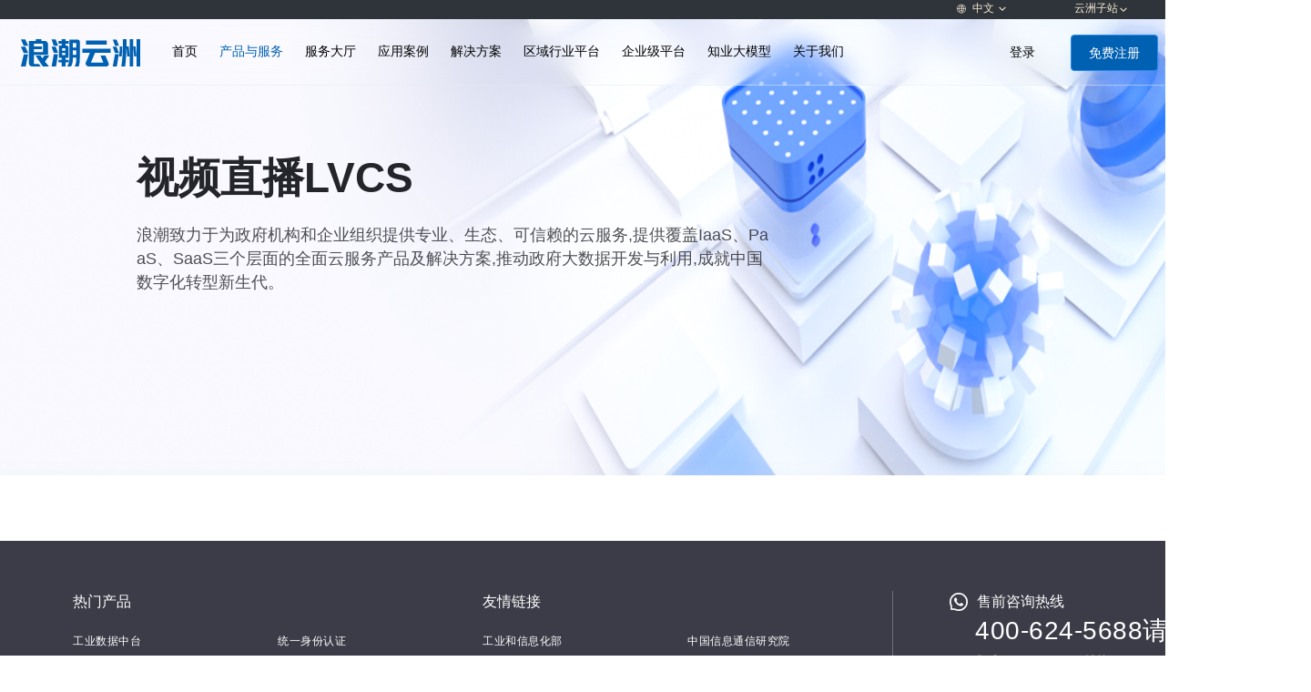

--- FILE ---
content_type: application/javascript; charset=UTF-8
request_url: https://iip.inspur.com/_nuxt/fb61f63.js
body_size: 3978
content:
(window.webpackJsonp=window.webpackJsonp||[]).push([[129],{1403:function(e,t,r){var content=r(1702);content.__esModule&&(content=content.default),"string"==typeof content&&(content=[[e.i,content,""]]),content.locals&&(e.exports=content.locals);(0,r(9).default)("07406a2e",content,!0,{sourceMap:!1})},1701:function(e,t,r){"use strict";r(1403)},1702:function(e,t,r){var o=r(8),n=r(79),c=r(1703),l=o(!1),d=n(c);l.push([e.i,".register-header[data-v-4cb7f024]{position:fixed;top:14px;left:40px;height:64px;width:50%;z-index:2}.logo-img[data-v-4cb7f024]{height:36px}@media screen and (min-width:1200px){.register-content[data-v-4cb7f024]{height:100%;min-height:100vh;background:url("+d+") no-repeat;background-size:cover;position:relative}}@media screen and (max-width:1200px){.register-content[data-v-4cb7f024]{height:100%;min-height:660px;background:url("+d+") no-repeat;background-size:cover;position:relative}}.register-title[data-v-4cb7f024]{margin-bottom:10px;height:29px;font-size:20px;font-family:Source Han Sans SC;font-weight:700;color:#333;line-height:22px}.register-form[data-v-4cb7f024]{position:absolute;left:calc(50% + 100px);top:calc(50% - 300px);width:480px;padding:32px;background:#fff;box-shadow:8px 8px 16px 1px rgba(24,160,251,.1);border-radius:3px 3px 3px 3px;opacity:1}.register-agreement[data-v-4cb7f024]{font-size:12px}[data-v-4cb7f024] .register-form .ivu-poptip,[data-v-4cb7f024] .register-form .ivu-poptip-rel{width:100%}[data-v-4cb7f024] .ivu-input{height:40px;line-height:40px}[data-v-4cb7f024] .register-form .ivu-btn{height:40px}.register-submit[data-v-4cb7f024]{height:50px!important;line-height:50px!important;margin-top:20px}.register-foot[data-v-4cb7f024]{text-align:center;margin-top:20px}.code-true[data-v-4cb7f024]{color:#00a854}",""]),e.exports=l},1703:function(e,t,r){e.exports=r.p+"img/registerBG.37a10b7.png"},1947:function(e,t,r){"use strict";r.r(t);r(40),r(34),r(39),r(42),r(27),r(43);var o=r(14),n=(r(300),r(80),r(299),r(486),r(108),r(123),r(19)),c=r(24);function l(object,e){var t=Object.keys(object);if(Object.getOwnPropertySymbols){var r=Object.getOwnPropertySymbols(object);e&&(r=r.filter((function(e){return Object.getOwnPropertyDescriptor(object,e).enumerable}))),t.push.apply(t,r)}return t}var d={layout:"register",data:function(){var e=this;return{domain_desc:"",codeDisabled:!0,submitDisabled:!0,btnText:"点击获取验证码",formInfo:{unifySocialCreditCodes:"",organize_name:"",contact_name:"",user_name:"",password:"",passwdCheck:"",phone:"",phoneCode:""},formRules:{phone:[{validator:function(e,t,r){if(""===t)r(new Error("请输入手机号"));else{/^1[0-9]{10}$/.test(t)?r():r(new Error("请输入正确的手机号"))}r()},trigger:"blur"}],unifySocialCreditCodes:[{validator:function(t,r,o){""===r?o(new Error("请输入统一社会信用代码")):e.$service.ajax.post("/ucc/user/checkOrganizeCode",{TENANT_ID:e.tenant_id,ORGANIZE_CODE:r}).then((function(e){"success"===e.data.success?o():o(new Error(e.data.msg))})).catch((function(){o(new Error("请输入正确的统一社会信用代码"))}))},trigger:"blur"}],organize_name:[{validator:function(e,t,r){if(""===t)r(new Error("请输入企业名称"));else{/^\S.*\S$/g.test(t)&&t.length<64?r():r(new Error("请输入正确的企业名称"))}},trigger:"blur"}],contact_name:[{validator:function(e,t,r){if(""===t)r(new Error("请输入联系人"));else{/^\S.*\S$/g.test(t)&&t.length<=20?r():r(new Error("请输入正确的联系人"))}},trigger:"blur"}],user_name:[{validator:function(e,t,r){if(""===t)r(new Error("请输入账号名"));else{/^[a-z][0-9a-z-]{1,}$/.test(t)&&t.length>=7&&t.length<=32?r():r(new Error("请输入正确的账号名"))}},trigger:"blur"}],password:[{validator:function(t,r,o){if(""===r)o(new Error("请输入账号密码"));else{var n=e.formInfo.user_name.split("").reverse().join("");/^.*(?=.{8,16})(?=.*\d)(?=.*[A-Za-z])(?=.*[!@#$%^&*?_]).*$/.test(r)&&/^[0-9a-zA-Z_!@#$%^&*?]{8,16}$/.test(r)&&r.length>=8&&r.length<=16&&r!==e.formInfo.user_name&&!r.match(/^1[0-9]{10}$/)&&r!==n?(""!==e.formInfo.passwdCheck&&e.$refs.formCustom.validateField("passwdCheck"),o()):o(new Error("请输入正确的账号密码"))}},trigger:"blur"}],passwdCheck:[{validator:function(t,r,o){""===r?o(new Error("请再次输入密码")):r!==e.formInfo.password?o(new Error("两次输入密码不一致")):o()},trigger:"blur"}]},agreement_flag:!1,codeImgUrl:"",codeKey:"",imgCode:"",imgModal:!1,Time:null,loading:!1,submit_loading:!1,timer:null}},computed:function(e){for(var i=1;i<arguments.length;i++){var source=null!=arguments[i]?arguments[i]:{};i%2?l(Object(source),!0).forEach((function(t){Object(o.a)(e,t,source[t])})):Object.getOwnPropertyDescriptors?Object.defineProperties(e,Object.getOwnPropertyDescriptors(source)):l(Object(source)).forEach((function(t){Object.defineProperty(e,t,Object.getOwnPropertyDescriptor(source,t))}))}return e}({},Object(n.c)(["tenant_id","loginUrl","redirectUrlIndex","tenant_desc","message"])),created:function(){var e=this,t=unescape(this.redirectUrlIndex).replace(/^https?:\/\//,""),r=t.indexOf("/");this.$service.ajax.post("/uoc/config/getRegisterConfig",{domain_url:t.substring(0,r)}).then((function(t){"success"===t.data.success&&(e.domain_desc=t.data.data.domain_desc)}))},beforeDestroy:function(){this.clearTimer()},methods:{getPhoneCode:function(){var e=this;this.$refs.formCustom.validateField("phone",(function(t){if(!t){var r={phone:e.formInfo.phone};e.$service.ajax.post("/maxkey-mgt-api/login/registerCodeSend",r).then((function(t){console.log("获取验证码",t),1===t.data.code?(e.btnText=60,e.timer=setInterval((function(){e.btnText--}),1e3),e.$Message.success("发送成功")):e.$Message.error(t.data.message)}),(function(t){e.$Message.error(t.data.message)}))}}))},getLogin:function(e){sessionStorage.setItem("redirect_uri",e);var t=Math.floor(1e10*Math.random());window.open(this.loginUrl+e+"&state="+t)},agreementChange:function(e){this.submitDisabled=!e},submit:function(){var e=this;this.$refs.formCustom.validate((function(t){if(t){e.submit_loading=!0,console.log("test");var r="",o="";try{r=Object(c.b)(e.formInfo.password),o=Object(c.b)(e.formInfo.user_name),Object(c.b)(e.formInfo.unifySocialCreditCodes)}catch(e){console.log("加密失败",e)}e.$service.ajax.post("/maxkey-mgt-api/login/register",{userName:o,password:r,ifadmin:"1",phone:e.formInfo.phone,phoneCode:e.formInfo.phoneCode,user_type:"3",tenant_id:e.tenant_id,nick_name:"个人注册"}).then((function(t){if(e.submit_loading=!1,0===t.data.code){var r=Math.floor(1e10*Math.random());window.location=e.loginUrl+e.redirectUrlIndex+"&state="+r}else e.$Message.error({content:t.data.message})}))}}))},clearTimer:function(){this.timer&&clearInterval(this.timer),this.timer=null}},watch:{btnText:{handler:function(e){0===e&&(this.btnText="点击获取验证码",this.clearTimer())},deep:!0}}},f=(r(1701),r(10)),component=Object(f.a)(d,(function(){var e=this,t=e.$createElement,r=e._self._c||t;return r("div",[r("div",{staticClass:"register-header"},[r("nuxt-link",{staticClass:"register-logo",attrs:{to:"/"}},[r("img",{staticClass:"logo-img",attrs:{src:e.replaceUrl(e.message.base.logo)}})])],1),e._v(" "),r("div",{staticClass:"register-content"},[r("div",{staticClass:"register-form"},[r("Form",{ref:"formCustom",attrs:{model:e.formInfo,rules:e.formRules}},[r("div",{staticClass:"register-title"},[e._v("注册账号")]),e._v(" "),r("Poptip",{attrs:{placement:"right-start",trigger:"focus"}},[r("FormItem",{attrs:{prop:"user_name"}},[r("Input",{attrs:{placeholder:"请输入您的账号名"},model:{value:e.formInfo.user_name,callback:function(t){e.$set(e.formInfo,"user_name",t)},expression:"formInfo.user_name"}})],1),e._v(" "),r("div",{attrs:{slot:"content"},slot:"content"},[r("div",[r("Icon",{attrs:{type:"ios-alert-outline"}}),e._v("\n              7-32个字符\n            ")],1),e._v(" "),r("div",[r("Icon",{attrs:{type:"ios-alert-outline"}}),e._v("\n              可使用数字小写字母或特殊字符（-）\n            ")],1),e._v(" "),r("div",[r("Icon",{attrs:{type:"ios-alert-outline"}}),e._v("\n              必须以小写字母开头\n            ")],1)])],1),e._v(" "),r("Poptip",{attrs:{placement:"right-start",trigger:"focus"}},[r("FormItem",{attrs:{prop:"password"}},[r("Input",{attrs:{placeholder:"请设置账号密码",type:"password",autocomplete:"new-password"},model:{value:e.formInfo.password,callback:function(t){e.$set(e.formInfo,"password",t)},expression:"formInfo.password"}})],1),e._v(" "),r("div",{attrs:{slot:"content"},slot:"content"},[r("div",[r("Icon",{attrs:{type:"ios-alert-outline"}}),e._v("\n              8-16个字符\n            ")],1),e._v(" "),r("div",[r("Icon",{attrs:{type:"ios-alert-outline"}}),e._v("\n              可使用数字字母特殊字符，且必须包含每种类型\n            ")],1),e._v(" "),r("div",[r("Icon",{attrs:{type:"ios-alert-outline"}}),e._v("\n              不能与账号名或倒序账号名相同\n            ")],1),e._v(" "),r("div",[r("Icon",{attrs:{type:"ios-alert-outline"}}),e._v("\n              不能包含电话号码\n            ")],1)])],1),e._v(" "),r("Poptip",{attrs:{placement:"right-start",trigger:"focus"}},[r("FormItem",{attrs:{prop:"passwdCheck"}},[r("Input",{attrs:{placeholder:"请确认密码",type:"password"},model:{value:e.formInfo.passwdCheck,callback:function(t){e.$set(e.formInfo,"passwdCheck",t)},expression:"formInfo.passwdCheck"}})],1),e._v(" "),r("div",{attrs:{slot:"content"},slot:"content"},[r("div",[r("Icon",{attrs:{type:"ios-alert-outline"}}),e._v("\n              两次输入密码必须一致\n            ")],1)])],1),e._v(" "),r("FormItem",{attrs:{prop:"phone"}},[r("Input",{attrs:{placeholder:"手机号码"},model:{value:e.formInfo.phone,callback:function(t){e.$set(e.formInfo,"phone",t)},expression:"formInfo.phone"}},[r("span",{attrs:{slot:"prepend"},slot:"prepend"},[e._v("+86")])])],1),e._v(" "),r("FormItem",{attrs:{prop:"phoneCode"}},[r("Row",{attrs:{gutter:10}},[r("Col",{attrs:{span:"16"}},[r("Input",{attrs:{placeholder:"输入验证码"},model:{value:e.formInfo.phoneCode,callback:function(t){e.$set(e.formInfo,"phoneCode",t)},expression:"formInfo.phoneCode"}})],1),e._v(" "),r("Col",{attrs:{span:"8"}},[r("Button",{staticStyle:{"font-size":"12px",width:"130px",padding:"0px 7px"},attrs:{type:"info",disabled:"点击获取验证码"!==e.btnText},on:{click:e.getPhoneCode}},[e._v(e._s("点击获取验证码"===e.btnText?"点击获取验证码":e.btnText+"秒后可以再次获取"))])],1)],1)],1)],1),e._v(" "),r("Checkbox",{staticClass:"register-agreement",on:{"on-change":e.agreementChange},model:{value:e.agreement_flag,callback:function(t){e.agreement_flag=t},expression:"agreement_flag"}},[r("span",{staticStyle:{"line-height":"30px"}},[e._v("我同意")]),e._v(" "),r("nuxt-link",{staticStyle:{"line-height":"30px"},attrs:{to:{name:"agreement-id",params:{id:1}},target:"_blank"}},[e._v("《"+e._s(e.tenant_desc)+"平台用户服务协议》")]),e._v("及\n        "),r("nuxt-link",{staticStyle:{"line-height":"30px"},attrs:{to:{name:"agreement-id",params:{id:2}},target:"_blank"}},[e._v("《"+e._s(e.tenant_desc)+"法律声明及隐私政策》")])],1),e._v(" "),r("Button",{staticClass:"register-submit",staticStyle:{"font-size":"16px"},attrs:{disabled:e.submitDisabled,loading:e.submit_loading,long:"",type:"info"},on:{click:e.submit}},[e._v("同意协议并注册")]),e._v(" "),r("div",{staticClass:"register-foot"},[r("span",[e._v("已有账号，")]),e._v(" "),r("a",{attrs:{href:"javaScript:void(0)"},on:{click:function(t){return e.getLogin(e.redirectUrlIndex)}}},[e._v("去登录")])])],1)])])}),[],!1,null,"4cb7f024",null);t.default=component.exports}}]);

--- FILE ---
content_type: application/javascript; charset=UTF-8
request_url: https://iip.inspur.com/_nuxt/c49c4bd.js
body_size: 60380
content:
(window.webpackJsonp=window.webpackJsonp||[]).push([[3],{1:function(e,t,n){"use strict";n.d(t,"k",(function(){return y})),n.d(t,"m",(function(){return w})),n.d(t,"l",(function(){return k})),n.d(t,"e",(function(){return _})),n.d(t,"b",(function(){return O})),n.d(t,"s",(function(){return C})),n.d(t,"g",(function(){return S})),n.d(t,"h",(function(){return j})),n.d(t,"d",(function(){return I})),n.d(t,"r",(function(){return A})),n.d(t,"j",(function(){return P})),n.d(t,"t",(function(){return E})),n.d(t,"o",(function(){return N})),n.d(t,"q",(function(){return $})),n.d(t,"f",(function(){return H})),n.d(t,"c",(function(){return L})),n.d(t,"i",(function(){return U})),n.d(t,"p",(function(){return T})),n.d(t,"a",(function(){return Z})),n.d(t,"v",(function(){return W})),n.d(t,"n",(function(){return Y})),n.d(t,"u",(function(){return J}));n(106),n(34),n(105),n(107),n(42),n(27),n(43);var o=n(65),r=n(21),l=n(14),c=n(55),d=(n(104),n(39),n(514),n(28),n(56),n(122),n(87),n(40),n(57),n(58),n(86),n(80),n(108),n(210),n(335),n(518),n(125),n(300),n(488),n(153),n(154),n(3)),f=n(76);function h(object,e){var t=Object.keys(object);if(Object.getOwnPropertySymbols){var n=Object.getOwnPropertySymbols(object);e&&(n=n.filter((function(e){return Object.getOwnPropertyDescriptor(object,e).enumerable}))),t.push.apply(t,n)}return t}function m(e){for(var i=1;i<arguments.length;i++){var source=null!=arguments[i]?arguments[i]:{};i%2?h(Object(source),!0).forEach((function(t){Object(l.a)(e,t,source[t])})):Object.getOwnPropertyDescriptors?Object.defineProperties(e,Object.getOwnPropertyDescriptors(source)):h(Object(source)).forEach((function(t){Object.defineProperty(e,t,Object.getOwnPropertyDescriptor(source,t))}))}return e}function v(e,t){var n="undefined"!=typeof Symbol&&e[Symbol.iterator]||e["@@iterator"];if(!n){if(Array.isArray(e)||(n=function(e,t){if(!e)return;if("string"==typeof e)return x(e,t);var n=Object.prototype.toString.call(e).slice(8,-1);"Object"===n&&e.constructor&&(n=e.constructor.name);if("Map"===n||"Set"===n)return Array.from(e);if("Arguments"===n||/^(?:Ui|I)nt(?:8|16|32)(?:Clamped)?Array$/.test(n))return x(e,t)}(e))||t&&e&&"number"==typeof e.length){n&&(e=n);var i=0,o=function(){};return{s:o,n:function(){return i>=e.length?{done:!0}:{done:!1,value:e[i++]}},e:function(e){throw e},f:o}}throw new TypeError("Invalid attempt to iterate non-iterable instance.\nIn order to be iterable, non-array objects must have a [Symbol.iterator]() method.")}var r,l=!0,c=!1;return{s:function(){n=n.call(e)},n:function(){var e=n.next();return l=e.done,e},e:function(e){c=!0,r=e},f:function(){try{l||null==n.return||n.return()}finally{if(c)throw r}}}}function x(e,t){(null==t||t>e.length)&&(t=e.length);for(var i=0,n=new Array(t);i<t;i++)n[i]=e[i];return n}function y(e){d.default.config.errorHandler&&d.default.config.errorHandler(e)}function w(e){return e.then((function(e){return e.default||e}))}function k(e){return e.$options&&"function"==typeof e.$options.fetch&&!e.$options.fetch.length}function _(e){var t,n=arguments.length>1&&void 0!==arguments[1]?arguments[1]:[],o=e.$children||[],r=v(o);try{for(r.s();!(t=r.n()).done;){var l=t.value;l.$fetch?n.push(l):l.$children&&_(l,n)}}catch(e){r.e(e)}finally{r.f()}return n}function O(e,t){if(t||!e.options.__hasNuxtData){var n=e.options._originDataFn||e.options.data||function(){return{}};e.options._originDataFn=n,e.options.data=function(){var data=n.call(this,this);return this.$ssrContext&&(t=this.$ssrContext.asyncData[e.cid]),m(m({},data),t)},e.options.__hasNuxtData=!0,e._Ctor&&e._Ctor.options&&(e._Ctor.options.data=e.options.data)}}function C(e){return e.options&&e._Ctor===e||(e.options?(e._Ctor=e,e.extendOptions=e.options):(e=d.default.extend(e))._Ctor=e,!e.options.name&&e.options.__file&&(e.options.name=e.options.__file)),e}function S(e){var t=arguments.length>1&&void 0!==arguments[1]&&arguments[1],n=arguments.length>2&&void 0!==arguments[2]?arguments[2]:"components";return Array.prototype.concat.apply([],e.matched.map((function(e,o){return Object.keys(e[n]).map((function(r){return t&&t.push(o),e[n][r]}))})))}function j(e){var t=arguments.length>1&&void 0!==arguments[1]&&arguments[1];return S(e,t,"instances")}function I(e,t){return Array.prototype.concat.apply([],e.matched.map((function(e,n){return Object.keys(e.components).reduce((function(o,r){return e.components[r]?o.push(t(e.components[r],e.instances[r],e,r,n)):delete e.components[r],o}),[])})))}function A(e,t){return Promise.all(I(e,function(){var e=Object(r.a)(regeneratorRuntime.mark((function e(n,o,r,l){var c,d;return regeneratorRuntime.wrap((function(e){for(;;)switch(e.prev=e.next){case 0:if("function"!=typeof n||n.options){e.next=11;break}return e.prev=1,e.next=4,n();case 4:n=e.sent,e.next=11;break;case 7:throw e.prev=7,e.t0=e.catch(1),e.t0&&"ChunkLoadError"===e.t0.name&&"undefined"!=typeof window&&window.sessionStorage&&(c=Date.now(),(!(d=parseInt(window.sessionStorage.getItem("nuxt-reload")))||d+6e4<c)&&(window.sessionStorage.setItem("nuxt-reload",c),window.location.reload(!0))),e.t0;case 11:return r.components[l]=n=C(n),e.abrupt("return","function"==typeof t?t(n,o,r,l):n);case 13:case"end":return e.stop()}}),e,null,[[1,7]])})));return function(t,n,o,r){return e.apply(this,arguments)}}()))}function P(e){return M.apply(this,arguments)}function M(){return(M=Object(r.a)(regeneratorRuntime.mark((function e(t){return regeneratorRuntime.wrap((function(e){for(;;)switch(e.prev=e.next){case 0:if(t){e.next=2;break}return e.abrupt("return");case 2:return e.next=4,A(t);case 4:return e.abrupt("return",m(m({},t),{},{meta:S(t).map((function(e,n){return m(m({},e.options.meta),(t.matched[n]||{}).meta)}))}));case 5:case"end":return e.stop()}}),e)})))).apply(this,arguments)}function E(e,t){return z.apply(this,arguments)}function z(){return(z=Object(r.a)(regeneratorRuntime.mark((function e(t,n){var r,l,d,h;return regeneratorRuntime.wrap((function(e){for(;;)switch(e.prev=e.next){case 0:return t.context||(t.context={isStatic:!1,isDev:!1,isHMR:!1,app:t,store:t.store,payload:n.payload,error:n.error,base:t.router.options.base,env:{BUILD_ENV:"prod"}},n.req&&(t.context.req=n.req),n.res&&(t.context.res=n.res),n.ssrContext&&(t.context.ssrContext=n.ssrContext),t.context.redirect=function(e,path,n){if(e){t.context._redirected=!0;var r=Object(o.a)(path);if("number"==typeof e||"undefined"!==r&&"object"!==r||(n=path||{},path=e,r=Object(o.a)(path),e=302),"object"===r&&(path=t.router.resolve(path).route.fullPath),!/(^[.]{1,2}\/)|(^\/(?!\/))/.test(path))throw path=Object(f.d)(path,n),window.location.replace(path),new Error("ERR_REDIRECT");t.context.next({path:path,query:n,status:e})}},t.context.nuxtState=window.__NUXT__),e.next=3,Promise.all([P(n.route),P(n.from)]);case 3:r=e.sent,l=Object(c.a)(r,2),d=l[0],h=l[1],n.route&&(t.context.route=d),n.from&&(t.context.from=h),t.context.next=n.next,t.context._redirected=!1,t.context._errored=!1,t.context.isHMR=!1,t.context.params=t.context.route.params||{},t.context.query=t.context.route.query||{};case 15:case"end":return e.stop()}}),e)})))).apply(this,arguments)}function N(e,t){return!e.length||t._redirected||t._errored?Promise.resolve():$(e[0],t).then((function(){return N(e.slice(1),t)}))}function $(e,t){var n;return(n=2===e.length?new Promise((function(n){e(t,(function(e,data){e&&t.error(e),n(data=data||{})}))})):e(t))&&n instanceof Promise&&"function"==typeof n.then?n:Promise.resolve(n)}function H(base,e){if("hash"===e)return window.location.hash.replace(/^#\//,"");base=decodeURI(base).slice(0,-1);var path=decodeURI(window.location.pathname);base&&path.startsWith(base)&&(path=path.slice(base.length));var t=(path||"/")+window.location.search+window.location.hash;return Object(f.c)(t)}function L(e,t){return function(e,t){for(var n=new Array(e.length),i=0;i<e.length;i++)"object"===Object(o.a)(e[i])&&(n[i]=new RegExp("^(?:"+e[i].pattern+")$",K(t)));return function(t,o){for(var path="",data=t||{},r=(o||{}).pretty?R:encodeURIComponent,l=0;l<e.length;l++){var c=e[l];if("string"!=typeof c){var d=data[c.name||"pathMatch"],f=void 0;if(null==d){if(c.optional){c.partial&&(path+=c.prefix);continue}throw new TypeError('Expected "'+c.name+'" to be defined')}if(Array.isArray(d)){if(!c.repeat)throw new TypeError('Expected "'+c.name+'" to not repeat, but received `'+JSON.stringify(d)+"`");if(0===d.length){if(c.optional)continue;throw new TypeError('Expected "'+c.name+'" to not be empty')}for(var h=0;h<d.length;h++){if(f=r(d[h]),!n[l].test(f))throw new TypeError('Expected all "'+c.name+'" to match "'+c.pattern+'", but received `'+JSON.stringify(f)+"`");path+=(0===h?c.prefix:c.delimiter)+f}}else{if(f=c.asterisk?V(d):r(d),!n[l].test(f))throw new TypeError('Expected "'+c.name+'" to match "'+c.pattern+'", but received "'+f+'"');path+=c.prefix+f}}else path+=c}return path}}(function(e,t){var n,o=[],r=0,l=0,path="",c=t&&t.delimiter||"/";for(;null!=(n=D.exec(e));){var d=n[0],f=n[1],h=n.index;if(path+=e.slice(l,h),l=h+d.length,f)path+=f[1];else{var m=e[l],v=n[2],x=n[3],y=n[4],w=n[5],k=n[6],_=n[7];path&&(o.push(path),path="");var O=null!=v&&null!=m&&m!==v,C="+"===k||"*"===k,S="?"===k||"*"===k,j=n[2]||c,pattern=y||w;o.push({name:x||r++,prefix:v||"",delimiter:j,optional:S,repeat:C,partial:O,asterisk:Boolean(_),pattern:pattern?B(pattern):_?".*":"[^"+F(j)+"]+?"})}}l<e.length&&(path+=e.substr(l));path&&o.push(path);return o}(e,t),t)}function U(e,t){var n={},o=m(m({},e),t);for(var r in o)String(e[r])!==String(t[r])&&(n[r]=!0);return n}function T(e){var t;if(e.message||"string"==typeof e)t=e.message||e;else try{t=JSON.stringify(e,null,2)}catch(n){t="[".concat(e.constructor.name,"]")}return m(m({},e),{},{message:t,statusCode:e.statusCode||e.status||e.response&&e.response.status||500})}window.onNuxtReadyCbs=[],window.onNuxtReady=function(e){window.onNuxtReadyCbs.push(e)};var D=new RegExp(["(\\\\.)","([\\/.])?(?:(?:\\:(\\w+)(?:\\(((?:\\\\.|[^\\\\()])+)\\))?|\\(((?:\\\\.|[^\\\\()])+)\\))([+*?])?|(\\*))"].join("|"),"g");function R(e,t){var n=t?/[?#]/g:/[/?#]/g;return encodeURI(e).replace(n,(function(e){return"%"+e.charCodeAt(0).toString(16).toUpperCase()}))}function V(e){return R(e,!0)}function F(e){return e.replace(/([.+*?=^!:${}()[\]|/\\])/g,"\\$1")}function B(e){return e.replace(/([=!:$/()])/g,"\\$1")}function K(e){return e&&e.sensitive?"":"i"}function Z(e,t,n){e.$options[t]||(e.$options[t]=[]),e.$options[t].includes(n)||e.$options[t].push(n)}var W=f.b,Y=(f.e,f.a);function J(e){try{window.history.scrollRestoration=e}catch(e){}}},199:function(e,t,n){"use strict";(function(e){n(40),n(34),n(42),n(43);var o=n(14),r=(n(80),n(299),n(489),n(28),n(57),n(58),n(302),n(210),n(123),n(39),n(27),n(567),n(480)),l=n(53),c=n(41),d=n.n(c),f=n(24),h=n(19);function m(object,e){var t=Object.keys(object);if(Object.getOwnPropertySymbols){var n=Object.getOwnPropertySymbols(object);e&&(n=n.filter((function(e){return Object.getOwnPropertyDescriptor(object,e).enumerable}))),t.push.apply(t,n)}return t}function v(e){for(var i=1;i<arguments.length;i++){var source=null!=arguments[i]?arguments[i]:{};i%2?m(Object(source),!0).forEach((function(t){Object(o.a)(e,t,source[t])})):Object.getOwnPropertyDescriptors?Object.defineProperties(e,Object.getOwnPropertyDescriptors(source)):m(Object(source)).forEach((function(t){Object.defineProperty(e,t,Object.getOwnPropertyDescriptor(source,t))}))}return e}t.a={components:{"v-menu":r.default},props:{},data:function(){return{move:0,menuShow:!1,menuFlag:1,activeIndex:0,is_have_token:!1,userName:"",index:"",user_type:"",loginId:"",scrollWidth:0,overFlag:!1}},computed:v({},Object(h.c)(["headNav","message","tenant_id","developerUrl","knowledgeUrl","modelLibraryUrl","loginUrl","redirectUrlIndex","redirectUrlUcc","screenUrl","uccUrl","uocUrl","system_overview_is_show","operation_screen_is_show","systemUrl","helpUrl"])),beforeDestroy:function(){Object(f.e)("header")},updated:function(){this.scrollWidth=this.$refs.headerMenu.scrollWidth-this.$refs.headerMenu.clientWidth,this.move>this.scrollWidth&&(this.move=this.scrollWidth)},created:function(){this.getBasicData()},mounted:function(){document.addEventListener("scroll",this.handleScroll);var t=window.location.pathname,n=this;if(Object(f.a)({name:"header",callback:function(){n.scrollWidth=n.$refs.headerMenu.scrollWidth-n.$refs.headerMenu.clientWidth,n.move>n.scrollWidth&&(n.move=n.scrollWidth)}}),-1!=t.indexOf("product"))e(".li-item").each((function(t){-1!=e(this).text().indexOf("产品")&&(n.activeIndex=t)}));else if(-1!=t.indexOf("solution")){var o=this;e(".li-item").each((function(t){-1!=e(this).text().indexOf("/产品与服务/解决方案/应用案例".split("/")[1*o.$route.query.menuFlag])&&(n.activeIndex=t)}))}else if(-1!=t.indexOf("information"))e(".li-item").each((function(t){-1!=e(this).text().indexOf("资讯")&&(n.activeIndex=t)}));else if(-1!=t.indexOf("demo")){var r=this.headNav.findIndex((function(e){return"演示系统"==e.COLUMN_NAME}));r>-1&&(n.activeIndex=r)}else n.activeIndex=0;sessionStorage.setItem("activeIndex",n.activeIndex),sessionStorage.getItem("activeIndex")&&(n.activeIndex=sessionStorage.getItem("activeIndex")),Object(f.c)()&&localStorage.getItem("user_type")&&localStorage.getItem("user_name")&&(this.is_have_token=!0,this.userName=localStorage.getItem("user_name"),this.user_type=localStorage.getItem("user_type"),this.loginId=d.a.get("accessionId"));var code=new URL(window.location.href).searchParams.get("code");code&&this.getToken(code)},methods:v(v({getBasicData:function(){Object(f.c)()&&localStorage.getItem("user_type")&&localStorage.getItem("user_name")&&(this.is_have_token=!0,this.userName=localStorage.getItem("user_name"),this.user_type=localStorage.getItem("user_type"),this.loginId=d.a.get("accessionId"))},handleScroll:function(){var e=window.scrollY>22;document.getElementById("column-header")&&(document.getElementById("column-header").style.backgroundColor=e?"#fff":"transparent")},getAbsolutePath:function(path){return"index"===path||"/index"===path?"/":path.startsWith("/")?path:"/".concat(path)},onMouseLeave:function(){0==this.menuShow&&(this.overFlag=!1)},onMouseEnter:function(){this.overFlag=!0},navigateRight:function(){var e=this.move+100;e>this.scrollWidth?this.move=this.scrollWidth:this.move=e,this.$refs.headerMenu.scrollLeft=this.move},navigateLeft:function(){var e=this.move-100;this.move=e<0?0:e,this.$refs.headerMenu.scrollLeft=this.move}},Object(h.b)(["setHeadNav"])),{},{getLogin:function(e){sessionStorage.setItem("redirect_uri",e);var t=Math.floor(1e10*Math.random());window.location=this.loginUrl+e+"&state="+t},goToSystemOverview:function(){var e=this.$router.resolve({path:"systemOverview"}).href;console.log("跳转链接是：",e),window.open(e,"_blank")},getToken:function(code){var e=this,t=this;this.$service.ajax.post("/uoc/user/login",{tenant_id:this.tenant_id,code:code,redirect_uri:sessionStorage.getItem("redirect_uri")||l.a.redirectUrlIndex}).then((function(n){if(console.log("登录成功",n.data.data),console.log("res.data.data.USER==========",n.data.data.USER),"success"===n.data.success){history.replaceState(null,"",window.location.origin),e.userName=n.data.data.USER.USER_NAME,e.loginId=n.data.data.USER.LOGIN_ID,e.user_type="运营中心"===n.data.data.TYPE?1:2;new Date(Date.now()+54e5);2===e.user_type&&n.data.data.USER.TYPE&&localStorage.setItem("company_type",n.data.data.USER.TYPE),localStorage.setItem("user_type",e.user_type||""),localStorage.setItem("maxKey_user_id",n.data.data.maxKey_user_id),localStorage.setItem("isLogin","true"),localStorage.setItem("tenantId",e.tenant_id),localStorage.setItem("login_id",n.data.data.USER.LOGIN_ID||""),localStorage.setItem("organize_code",n.data.data.USER.ORGANIZE_CODE||""),localStorage.setItem("user_name",n.data.data.USER.USER_NAME||""),localStorage.setItem("userInfos",JSON.stringify(n.data.data.USER)||""),Object(f.g)(n.data.data.maxKey_token),e.is_have_token=!0}else e.$Message.error({content:"登录失败".concat(n.data.msg),onClose:function(){t.out()}})})).catch((function(n){e.$Message.error({content:"登录失败".concat(n),onClose:function(){t.out()}})}))},changeMeun:function(e,t){if(!e.COLUMN_LINK)return!1;this.activeIndex=t,sessionStorage.setItem("activeIndex",t)},visible:function(e,t){var n=this;this.index&&this.index!=t&&(this.menuShow=!1,document.getElementsByClassName("mask1")[0].style.display="none"),setTimeout((function(){if(n.index=t,"/"==e.COLUMN_LINK||!e.COLUMN_LINK&&"开发者中心"!=e.COLUMN_NAME&&"供需大厅"!=e.COLUMN_NAME)switch(n.menuShow=!0,n.overFlag=!0,document.getElementsByClassName("mask1")[0].style.display="block",e.COLUMN_NAME){case"产品与服务":n.menuFlag=1;break;case"解决方案":n.menuFlag=2;break;case"应用案例":n.menuFlag=3}else n.menuShow=!1,document.getElementsByClassName("mask1")[0].style.display="none"}))},getisLeave:function(data){this.overFlag=!1,1==data&&(this.menuShow=!1,document.getElementsByClassName("mask1")[0].style.display="none")},clearState:function(){var a=document.createElement("a");a.setAttribute("href",l.a.logout+this.redirectUrlIndex),a.setAttribute("id","out"),document.getElementById("out")&&document.body.removeChild(document.getElementById("out")),document.body.appendChild(a),a.click(),this.is_have_token=!1,d.a.remove("accessionId"),Object(f.f)(),sessionStorage.clear(),localStorage.clear(),sessionStorage.setItem("activeIndex",0)},out:function(){var e=this,t=[Object(f.c)(),localStorage.getItem("UOC_token")].filter((function(e){return null!=e}));t&&t.length>0?this.$service.ajax.post("uoc/user/logout",{Authorization:t}).then((function(t){"success"==t.data.success?e.clearState():e.$Message.error({background:!0,content:t.data.msg})})).catch((function(t){e.$Message.error({background:!0,content:t})})):this.clearState(),sessionStorage.clear(),localStorage.clear(),sessionStorage.setItem("activeIndex",0)},toDemandSupplyList:function(e){var t=this;t.headNav&&Array.isArray(t.headNav)&&t.headNav.forEach((function(e,n){"供需大厅"===e.COLUMN_NAME&&(t.activeIndex=n,sessionStorage.setItem("activeIndex",t.activeIndex))})),"supply"!==e&&"demand"!==e||t.$router.push({path:"/demand-list",query:{type:e}})}}),destroyed:function(){window.removeEventListener("scroll",this.handleScroll)}}}).call(this,n(487))},203:function(e,t,n){"use strict";n.r(t);n(40),n(34),n(39),n(42),n(27),n(43);var o=n(14),r=n(479),l=n(19);function c(object,e){var t=Object.keys(object);if(Object.getOwnPropertySymbols){var n=Object.getOwnPropertySymbols(object);e&&(n=n.filter((function(e){return Object.getOwnPropertyDescriptor(object,e).enumerable}))),t.push.apply(t,n)}return t}function d(e){for(var i=1;i<arguments.length;i++){var source=null!=arguments[i]?arguments[i]:{};i%2?c(Object(source),!0).forEach((function(t){Object(o.a)(e,t,source[t])})):Object.getOwnPropertyDescriptors?Object.defineProperties(e,Object.getOwnPropertyDescriptors(source)):c(Object(source)).forEach((function(t){Object.defineProperty(e,t,Object.getOwnPropertyDescriptor(source,t))}))}return e}var f={components:{"top-menu":r.default},computed:d({},Object(l.c)(["topHeaderNav","showTopHeaderFlag","message","tenant_id"])),data:function(){return{menuShow:!1,language:"cn",show_Header_Footer:!0,languageShow:!1}},mounted:function(){this.show_Header_Footer=!(this.$route.path.indexOf("english-page-portal")>-1||this.$route.path.indexOf("contact-us")>-1||this.$route.path.indexOf("english-product-detail")>-1),this.language=this.show_Header_Footer?"cn":"en"},watch:{$route:function(e){this.show_Header_Footer=!(e.path.indexOf("english-page-portal")>-1||this.$route.path.indexOf("contact-us")>-1||this.$route.path.indexOf("english-product-detail")>-1),this.language=this.show_Header_Footer?"cn":"en"}},methods:d({changeLanguage:function(param){this.language=param,this.languageShowFlag(!1),"en"==param?this.$router.push({name:"english-page-portal",query:{}}):this.$router.push({path:"/",query:{}})},menuShowFlag:function(e){this.menuShow=e,document.getElementsByClassName("mask")[0].style.display=e?"block":"none"},languageShowFlag:function(e){this.languageShow=e}},Object(l.b)(["setTopHeaderNav","setshowTopHeaderFlag"]))},h=(n(565),n(10)),component=Object(h.a)(f,(function(){var e=this,t=e.$createElement,n=e._self._c||t;return"1"==e.showTopHeaderFlag?n("div",{staticClass:"header-container"},[n("div",{staticClass:"topHeader",attrs:{id:"top-header"}},[e.show_Header_Footer?n("div",{staticStyle:{position:"relative"},on:{mouseleave:function(t){return e.menuShowFlag(!1)},mouseenter:function(t){return e.menuShowFlag(!0)}}},[n("div",{staticClass:"subStations flexStyle"},[n("p",[e._v("云洲子站")]),e._v(" "),e.menuShow?e._e():n("Icon",{staticStyle:{"padding-top":"5px"},attrs:{type:"ios-arrow-down"}}),e._v(" "),e.menuShow?n("Icon",{staticStyle:{"padding-top":"5px"},attrs:{type:"ios-arrow-up"}}):e._e()],1),e._v(" "),n("top-menu",{directives:[{name:"show",rawName:"v-show",value:e.menuShow,expression:"menuShow"}]})],1):e._e(),e._v(" "),n("div",{staticClass:"languageChooseStyle",on:{mouseleave:function(t){return e.languageShowFlag(!1)},mouseenter:function(t){return e.languageShowFlag(!0)}}},[n("Dropdown",[n("Icon",{staticStyle:{"margin-right":"3px"},attrs:{type:"ios-globe-outline"}}),e._v(" "),"cn"==e.language?n("span",[e._v("中文")]):e._e(),e._v(" "),"en"==e.language?n("span",[e._v("English")]):e._e(),e._v(" "),e.languageShow?e._e():n("Icon",{staticStyle:{"padding-top":"3px"},attrs:{type:"ios-arrow-down"}}),e._v(" "),e.languageShow?n("Icon",{staticStyle:{"padding-top":"3px"},attrs:{type:"ios-arrow-up"}}):e._e(),e._v(" "),n("DropdownMenu",{attrs:{slot:"list"},slot:"list"},[n("DropdownItem",[n("div",{on:{click:function(t){return e.changeLanguage("cn")}}},[e._v("中文")])]),e._v(" "),n("DropdownItem",[n("div",{on:{click:function(t){return e.changeLanguage("en")}}},[e._v("English")])])],1)],1)],1),e._v(" "),e.show_Header_Footer?n("div",{staticClass:"columnPortals"},e._l(e.topHeaderNav,(function(t,o){return n("div",{key:o},["1"==t.IS_SHOW?n("Dropdown",[t.COLUMN_LINK.indexOf("https://")<0?n("span",{staticClass:"subStations"},[e._v(e._s(t.COLUMN_NAME))]):n("a",{staticClass:"subStations",attrs:{href:t.COLUMN_LINK,target:"_blank"}},[e._v(e._s(t.COLUMN_NAME))]),e._v(" "),t.children?n("DropdownMenu",{attrs:{slot:"list"},slot:"list"},e._l(t.children,(function(t,o){return n("div",{key:o},["1"==t.IS_SHOW?n("DropdownItem",[n("a",{staticClass:"linkFont",attrs:{href:t.COLUMN_LINK,target:"_blank"}},[e._v(e._s(t.COLUMN_NAME))])]):e._e()],1)})),0):e._e()],1):e._e()],1)})),0):e._e()]),e._v(" "),n("div",{staticClass:"mask"})]):e._e()}),[],!1,null,"56b6b98a",null);t.default=component.exports},204:function(e,t,n){"use strict";n.r(t);n(40),n(34),n(39),n(42),n(27),n(43);var o=n(14),r=(n(585),n(19));function l(object,e){var t=Object.keys(object);if(Object.getOwnPropertySymbols){var n=Object.getOwnPropertySymbols(object);e&&(n=n.filter((function(e){return Object.getOwnPropertyDescriptor(object,e).enumerable}))),t.push.apply(t,n)}return t}function c(e){for(var i=1;i<arguments.length;i++){var source=null!=arguments[i]?arguments[i]:{};i%2?l(Object(source),!0).forEach((function(t){Object(o.a)(e,t,source[t])})):Object.getOwnPropertyDescriptors?Object.defineProperties(e,Object.getOwnPropertyDescriptors(source)):l(Object(source)).forEach((function(t){Object.defineProperty(e,t,Object.getOwnPropertyDescriptor(source,t))}))}return e}var d={data:function(){return{}},inject:["agent"],computed:c({},Object(r.c)(["message","tenant_id","floorShowFlag"])),methods:c({},Object(r.b)(["setFloorShowFlag"]))},f=(n(590),n(10)),component=Object(f.a)(d,(function(){var e=this,t=e.$createElement,n=e._self._c||t;return n("footer",[n("div",{class:{"main-container":!0,containerMobile:!e.agent.isPc}},[n("el-row",[n("el-col",{attrs:{span:24,offset:0}},[e.agent.isPc?n("div",{staticClass:"nav-map"},[n("div",{staticClass:"container clearfix",staticStyle:{width:"1280px"}},[n("div",{staticClass:"nav-map-center clearfix"},[n("div",{staticClass:"mapnav-item"},[n("h3",[n("div",[e._v("热门产品")])]),e._v(" "),n("ul",e._l(e.message.productRecommended,(function(t,o){return n("li",{key:o},[n("nuxt-link",{attrs:{target:"_blank",to:{name:"product-typeId",params:{typeId:t.product_id}}}},[e._v(e._s(t.product_name))])],1)})),0)]),e._v(" "),n("div",{staticClass:"mapnav-item"},[0!=e.message.bottom.link.length?n("h3",[n("div",[e._v("友情链接")])]):e._e(),e._v(" "),n("ul",e._l(e.message.bottom.link,(function(t,o){return n("li",{key:o,staticStyle:{width:"50%",float:"left"}},[n("a",{attrs:{target:"_blank",href:t.url}},[e._v(e._s(t.name))])])})),0)]),e._v(" "),n("div",{staticClass:"banquan"},[n("nuxt-link",{attrs:{to:{name:"legalNotices"}}},[e._v("法律声明")]),e._v(" | \n                "),n("nuxt-link",{attrs:{to:{name:"privacyPolicy"}}},[e._v("隐私条款")]),e._v(" | \n                "),n("span",[e._v("网站地图")]),e._v(" |  "+e._s(e.message.bottom.copyright_information)),n("br"),e._v(" "),n("a",{attrs:{href:"https://beian.miit.gov.cn/",target:"_blank"}},[e._v(e._s(e.message.bottom.record_information))])],1)]),e._v(" "),n("div",{staticClass:"nav-map-right"},[n("div",{staticClass:"mapnav-item",staticStyle:{width:"100%"}},[n("h3",{staticClass:"icon_handset"},[e._v("售前咨询热线")]),e._v(" "),n("div",{staticClass:"before-sell"},[e._v(e._s(e.message.contact.pre_sale_hotline))]),e._v(" "),n("ul",[n("li",{staticClass:"tele"},[e._v("售后："+e._s(e.message.contact.after_sale_hotline))])])]),e._v(" "),n("div",{staticClass:"mapnav-item",staticStyle:{width:"100%"}},[n("h3",{staticClass:"icon_envelope"},[e._v("Email:"+e._s(e.message.contact.email))])]),e._v(" "),n("div",{staticClass:"mapnav-item",staticStyle:{width:"100%"}},[n("h3",{staticClass:"icon_message"},[e._v("关注我们")]),e._v(" "),n("ul",[n("li",[n("img",{staticStyle:{display:"block","padding-left":"32px",margin:"0px"},attrs:{src:e.replaceUrl(e.message.contact.contact_us),alt:"微信公众号"}})])])])])])]):e._e(),e._v(" "),e.agent.isPc?e._e():n("div",{staticClass:"nav-map",staticStyle:{"padding-top":"1em"}},[n("div",{staticClass:"container containerMobile clearfix",staticStyle:{width:"1280px"}},[n("div",{staticStyle:{display:"flex","flex-direction":"column","align-items":"center"}},[n("div",{staticClass:"mapnav-item-mobile mapnav-item"},[n("h3",[n("div",[e._v("热门产品")])]),e._v(" "),n("ul",e._l(e.message.productRecommended,(function(t,o){return n("li",{key:o},[n("nuxt-link",{attrs:{target:"_blank",to:{name:"product-typeId",params:{typeId:t.product_id}}}},[e._v(e._s(t.product_name))])],1)})),0)]),e._v(" "),n("div",{staticClass:"mapnav-item mapnav-item-mobile"},[0!=e.message.bottom.link.length?n("h3",[n("div",[e._v("友情链接")])]):e._e(),e._v(" "),n("ul",e._l(e.message.bottom.link,(function(t,o){return n("li",{key:o,staticStyle:{width:"50%",float:"left"}},[n("a",{attrs:{target:"_blank",href:t.url}},[e._v(e._s(t.name))])])})),0)]),e._v(" "),n("div",{staticClass:"mapnav-item-mobile mapnav-item"},[n("div",{staticClass:"mapnav-item",staticStyle:{width:"100%"}},[n("h3",{staticClass:"icon_handset"},[e._v("售前咨询热线")]),e._v(" "),n("div",{staticClass:"before-sell"},[e._v(e._s(e.message.contact.pre_sale_hotline))]),e._v(" "),n("ul",[n("li",{staticClass:"tele"},[e._v("售后："+e._s(e.message.contact.after_sale_hotline))])])]),e._v(" "),n("div",{staticClass:"mapnav-item",staticStyle:{width:"100%"}},[n("h3",{staticClass:"icon_envelope"},[e._v("Email:"+e._s(e.message.contact.email))])]),e._v(" "),n("div",{staticClass:"mapnav-item",staticStyle:{width:"100%"}},[n("h3",{staticClass:"icon_message"},[e._v("关注我们")]),e._v(" "),n("ul",[n("li",[n("img",{staticStyle:{display:"block","padding-left":"32px",margin:"0px"},attrs:{src:e.replaceUrl(e.message.contact.contact_us),alt:"微信公众号"}})])])])]),e._v(" "),n("div",{staticClass:"banquan",staticStyle:{"margin-top":"1em"}},[n("nuxt-link",{attrs:{to:{name:"legalNotices"}}},[e._v("法律声明")]),e._v(" | \n                "),n("nuxt-link",{attrs:{to:{name:"privacyPolicy"}}},[e._v("隐私条款")]),e._v(" | \n                "),n("span",[e._v("网站地图")]),e._v(" |  "+e._s(e.message.bottom.copyright_information)),n("br"),e._v(" "),n("a",{attrs:{href:"https://beian.miit.gov.cn/",target:"_blank"}},[e._v(e._s(e.message.bottom.record_information))])],1)])])])])],1)],1)])}),[],!1,null,null,null);t.default=component.exports},205:function(e,t,n){"use strict";n.r(t);var o={data:function(){return{dialogVisible:!1}},props:{urlType:{type:String,default:""},imgUrl:{type:String,default:""},dialogType:{type:Boolean,default:!1}},watch:{dialogType:function(data){this.dialogVisible=data}},mounted:function(){var e=this;window.addEventListener("wheel",(function(){e.dialogVisible=!1}))},methods:{handleClose:function(e){this.dialogVisible=!1}}},r=(n(593),n(10)),component=Object(r.a)(o,(function(){var e=this,t=e.$createElement,o=e._self._c||t;return o("div",[o("el-dialog",{attrs:{visible:e.dialogVisible,"lock-scroll":!1,width:"680px","before-close":e.handleClose},on:{"update:visible":function(t){e.dialogVisible=t}}},[o("img",{staticClass:"video",attrs:{src:n(592),alt:""}})])],1)}),[],!1,null,"48b54062",null);t.default=component.exports},206:function(e,t,n){"use strict";n.r(t);var o=n(199).a,r=(n(583),n(10)),component=Object(r.a)(o,(function(){var e=this,t=e.$createElement,n=e._self._c||t;return n("header",[n("div",{ref:"columnHeader",class:["header-v3",{"header-v3-hover":e.overFlag}],staticStyle:{"overflow-y":"inherit"},attrs:{id:"column-header"},on:{mouseenter:e.onMouseEnter,mouseleave:e.onMouseLeave}},[n("div",{staticClass:"left clearfix"},[n("div",{staticClass:"logo"},[n("nuxt-link",{attrs:{to:"/"}},[n("img",{attrs:{src:e.replaceUrl(e.message.base.logo),alt:"浪潮云洲"}})])],1),e._v(" "),e.move>0?n("div",{staticStyle:{cursor:"pointer","font-size":"18px",position:"relative",width:"40px",right:"-20px",flex:"0 0 30px",display:"flex","justify-content":"flex-start",height:"100%","align-items":"center","text-align":"left",float:"left"},on:{click:e.navigateLeft}},[n("Icon",{staticStyle:{"padding-right":"10px"},attrs:{color:"black",type:"ios-arrow-back"}})],1):e._e(),e._v(" "),n("div",{ref:"headerMenu",staticClass:"navigation-v3"},e._l(e.headNav,(function(t,o){return n("div",{key:o},[1==t.IS_SHOW?n("li",{key:o,staticClass:"li-item",on:{mouseenter:function(n){return e.visible(t,o)},click:function(n){return e.changeMeun(t,o)}}},[t.children&&t.children.length>0?n("a",{staticClass:"developer-center",class:{active:e.activeIndex==o},staticStyle:{position:"initial"},attrs:{href:"javascript:void()"},on:{mouseenter:e.onMouseEnter,mouseleave:e.onMouseLeave}},[e._v("\n              "+e._s(t.COLUMN_NAME)+"\n              "),n("client-only",[n("span",{staticClass:"developer-center-menu",style:{transform:"translateX(-12px)"}},[n("ul",e._l(t.children,(function(t){return n("div",{key:t.COLUMN_NAME},[1==t.IS_SHOW?n("li",[t.COLUMN_LINK&&-1==t.COLUMN_LINK.indexOf("http")?n("nuxt-link",{attrs:{to:e.getAbsolutePath(t.COLUMN_LINK)}},[n("div",{staticClass:"textover",staticStyle:{width:"100%"},attrs:{title:t.COLUMN_NAME}},[e._v("\n                            "+e._s(t.COLUMN_NAME)+"\n                          ")])]):n("a",{staticClass:"textover",staticStyle:{display:"inline-block",width:"100%"},attrs:{title:t.COLUMN_NAME,href:t.COLUMN_LINK,target:"1"==t.JUMP_TYPE?"_self":"_blank"}},[e._v(e._s(t.COLUMN_NAME))])],1):e._e()])})),0)])])],1):n("div",[t.COLUMN_LINK&&-1==t.COLUMN_LINK.indexOf("http")&&"演示系统"!=t.COLUMN_NAME?n("nuxt-link",{class:{active:e.activeIndex==o},attrs:{to:e.getAbsolutePath(t.COLUMN_LINK)}},[e._v(e._s(t.COLUMN_NAME)+"\n              ")]):e._e(),e._v(" "),"演示系统"==t.COLUMN_NAME&&"1"==e.user_type?n("nuxt-link",{class:{active:e.activeIndex==o},attrs:{to:e.getAbsolutePath(t.COLUMN_LINK)}},[e._v(e._s(t.COLUMN_NAME)+"\n              ")]):e._e(),e._v(" "),t.COLUMN_LINK||-1!=t.COLUMN_LINK.indexOf("http")||"开发者中心"==t.COLUMN_NAME||"供需大厅"==t.COLUMN_NAME?e._e():n("a",{class:{active:e.activeIndex==o}},[e._v(e._s(t.COLUMN_NAME))]),e._v(" "),-1!=t.COLUMN_LINK.indexOf("http")?n("a",{attrs:{href:t.COLUMN_LINK,target:"_blank"}},[e._v(e._s(t.COLUMN_NAME))]):e._e(),e._v(" "),"开发者中心"!=t.COLUMN_NAME||t.COLUMN_LINK||-1!=t.COLUMN_LINK.indexOf("http")?e._e():n("a",{staticClass:"developer-center",staticStyle:{position:"initial"},attrs:{href:"javascript:void()"},on:{mouseenter:e.onMouseEnter,mouseleave:e.onMouseLeave}},[e._v("\n                "+e._s(t.COLUMN_NAME)+"\n                "),n("client-only",[n("div",{staticClass:"developer-center-menu",style:{transform:"translateX(-"+e.move+"px)"}},[n("ul",[n("li",[n("a",{attrs:{href:e.knowledgeUrl,target:"_blank"}},[e._v("工业知识库")])]),e._v(" "),n("li",[n("a",{attrs:{href:e.modelLibraryUrl,target:"_blank"}},[e._v("工业模型库")])])])])])],1)],1)]):e._e()])})),0)]),e._v(" "),e.scrollWidth-e.move>0?n("div",{staticStyle:{cursor:"pointer",position:"relative",left:"-10px","font-size":"18px",flex:"0 0 40px",display:"flex","justify-content":"flex-end","align-items":"center","text-align":"right"},on:{click:e.navigateRight}},[n("Icon",{staticStyle:{"margin-left":"10px"},attrs:{color:"black",type:"ios-arrow-forward"}})],1):e._e(),e._v(" "),n("div",{staticClass:"btn clearfix user",staticStyle:{flex:"0 0 auto"}},[e.is_have_token?e._e():n("div",{staticClass:"log-in",on:{click:function(t){return e.getLogin(e.redirectUrlIndex)}}},[n("a",{staticClass:"log-in",attrs:{href:"javascript:void(0)"}},[e._v("登录")])]),e._v(" "),"2"==e.user_type?n("div",{staticClass:"common"},[n("a",{attrs:{href:e.uccUrl,target:"_blank"}},[e._v("企业中心")])]):e._e(),e._v(" "),"1"==e.user_type?n("div",{staticClass:"common"},[n("a",{attrs:{href:e.uocUrl,target:"_blank"}},[e._v("运营中心")])]):e._e(),e._v(" "),"1"==e.user_type&&"true"==e.operation_screen_is_show?n("div",{staticClass:"common"},[n("a",{attrs:{href:e.screenUrl,target:"_blank"}},[e._v("运营大屏")])]):e._e(),e._v(" "),e.user_type?n("div",{staticClass:"common"},[n("a",{attrs:{href:e.helpUrl,target:"_blank"}},[e._v("帮助文档")])]):e._e(),e._v(" "),e.is_have_token?n("div",{staticClass:"username"},[e._v(e._s(e.userName))]):e._e(),e._v(" "),e.is_have_token?n("div",{staticClass:"out",on:{click:e.out}},[e._v("退出")]):e._e(),e._v(" "),e.is_have_token?e._e():n("div",{staticClass:"create-account"},[n("nuxt-link",{staticClass:"create-account",attrs:{to:{name:"register"}}},[n("Button",{staticStyle:{width:"96px",height:"40px",background:"#0060b2","border-radius":"4px 4px 4px 4px",opacity:"1","font-size":"14px"},attrs:{type:"primary"}},[e._v("免费注册\n          ")])],1)],1)])]),e._v(" "),e.menuShow?n("v-menu",{staticClass:"menu",attrs:{menuFlag:e.menuFlag},on:{leave:e.getisLeave}}):e._e(),e._v(" "),n("div",{staticClass:"mask1"})],1)}),[],!1,null,"d05260a8",null);t.default=component.exports},207:function(e,t,n){"use strict";n(123),n(27),n(153),n(154),n(87),n(39),n(28),n(86),n(56),n(106),n(57),n(34),n(105),n(107),n(58);var o=n(3);function r(e,t){var n="undefined"!=typeof Symbol&&e[Symbol.iterator]||e["@@iterator"];if(!n){if(Array.isArray(e)||(n=function(e,t){if(!e)return;if("string"==typeof e)return l(e,t);var n=Object.prototype.toString.call(e).slice(8,-1);"Object"===n&&e.constructor&&(n=e.constructor.name);if("Map"===n||"Set"===n)return Array.from(e);if("Arguments"===n||/^(?:Ui|I)nt(?:8|16|32)(?:Clamped)?Array$/.test(n))return l(e,t)}(e))||t&&e&&"number"==typeof e.length){n&&(e=n);var i=0,o=function(){};return{s:o,n:function(){return i>=e.length?{done:!0}:{done:!1,value:e[i++]}},e:function(e){throw e},f:o}}throw new TypeError("Invalid attempt to iterate non-iterable instance.\nIn order to be iterable, non-array objects must have a [Symbol.iterator]() method.")}var r,c=!0,d=!1;return{s:function(){n=n.call(e)},n:function(){var e=n.next();return c=e.done,e},e:function(e){d=!0,r=e},f:function(){try{c||null==n.return||n.return()}finally{if(d)throw r}}}}function l(e,t){(null==t||t>e.length)&&(t=e.length);for(var i=0,n=new Array(t);i<t;i++)n[i]=e[i];return n}var c=window.requestIdleCallback||function(e){var t=Date.now();return setTimeout((function(){e({didTimeout:!1,timeRemaining:function(){return Math.max(0,50-(Date.now()-t))}})}),1)},d=window.cancelIdleCallback||function(e){clearTimeout(e)},f=window.IntersectionObserver&&new window.IntersectionObserver((function(e){e.forEach((function(e){var t=e.intersectionRatio,link=e.target;t<=0||!link.__prefetch||link.__prefetch()}))}));t.a={name:"NuxtLink",extends:o.default.component("RouterLink"),props:{prefetch:{type:Boolean,default:!0},noPrefetch:{type:Boolean,default:!1}},mounted:function(){this.prefetch&&!this.noPrefetch&&(this.handleId=c(this.observe,{timeout:2e3}))},beforeDestroy:function(){d(this.handleId),this.__observed&&(f.unobserve(this.$el),delete this.$el.__prefetch)},methods:{observe:function(){f&&this.shouldPrefetch()&&(this.$el.__prefetch=this.prefetchLink.bind(this),f.observe(this.$el),this.__observed=!0)},shouldPrefetch:function(){return this.getPrefetchComponents().length>0},canPrefetch:function(){var e=navigator.connection;return!(this.$nuxt.isOffline||e&&((e.effectiveType||"").includes("2g")||e.saveData))},getPrefetchComponents:function(){return this.$router.resolve(this.to,this.$route,this.append).resolved.matched.map((function(e){return e.components.default})).filter((function(e){return"function"==typeof e&&!e.options&&!e.__prefetched}))},prefetchLink:function(){if(this.canPrefetch()){f.unobserve(this.$el);var e,t=r(this.getPrefetchComponents());try{for(t.s();!(e=t.n()).done;){var n=e.value,o=n();o instanceof Promise&&o.catch((function(){})),n.__prefetched=!0}}catch(e){t.e(e)}finally{t.f()}}}}}},24:function(e,t,n){"use strict";n.d(t,"h",(function(){return f})),n.d(t,"a",(function(){return m})),n.d(t,"e",(function(){return v})),n.d(t,"d",(function(){return x})),n.d(t,"b",(function(){return y})),n.d(t,"c",(function(){return w})),n.d(t,"g",(function(){return k})),n.d(t,"f",(function(){return _}));n(80),n(108),n(28),n(125),n(56);var o=n(53),r=n(41),l=n.n(r),c=n(576).sm2,d="UOC_token";function f(){return"xxxxxxxx-xxxx-4xxx-yxxx-xxxxxxxxxxxx".replace(/[xy]/g,(function(e){var t=16*Math.random()||0;return("x"===e?t:t?3:8).toString(16)}))}var h={};function m(e){Object.hasOwnProperty.call(e.name)||(h[e.name]=e.callback)}function v(e){h.hasOwnProperty.call(e)&&delete h[e]}function x(){window.onresize=function(){for(var e in h)h.hasOwnProperty.call(e)&&h[e].call(this)}}function y(e){return c.doEncrypt(e,o.a.publicKey,0)}function w(){return l.a.get(d)||""}function k(e){var t=new Date(Date.now()+54e5),n=!1;"https:"==window.location.protocol&&(n=!0),l.a.set(d,e,{expires:t,secure:n,sameSite:"strict"})}function _(){l.a.remove(d)}},294:function(e,t,n){"use strict";var o={};o.index=n(513),o.index=o.index.default||o.index,t.a=o},338:function(e,t,n){var content=n(528);content.__esModule&&(content=content.default),"string"==typeof content&&(content=[[e.i,content,""]]),content.locals&&(e.exports=content.locals);(0,n(9).default)("41292d81",content,!0,{sourceMap:!1})},339:function(e,t,n){var content=n(530);content.__esModule&&(content=content.default),"string"==typeof content&&(content=[[e.i,content,""]]),content.locals&&(e.exports=content.locals);(0,n(9).default)("7e56e4e3",content,!0,{sourceMap:!1})},340:function(e,t,n){var content=n(563);content.__esModule&&(content=content.default),"string"==typeof content&&(content=[[e.i,content,""]]),content.locals&&(e.exports=content.locals);(0,n(9).default)("2ea0d25e",content,!0,{sourceMap:!1})},341:function(e,t,n){var content=n(566);content.__esModule&&(content=content.default),"string"==typeof content&&(content=[[e.i,content,""]]),content.locals&&(e.exports=content.locals);(0,n(9).default)("40bffa5a",content,!0,{sourceMap:!1})},342:function(e,t,n){var content=n(572);content.__esModule&&(content=content.default),"string"==typeof content&&(content=[[e.i,content,""]]),content.locals&&(e.exports=content.locals);(0,n(9).default)("3d64116f",content,!0,{sourceMap:!1})},344:function(e,t,n){var content=n(584);content.__esModule&&(content=content.default),"string"==typeof content&&(content=[[e.i,content,""]]),content.locals&&(e.exports=content.locals);(0,n(9).default)("d419c9a4",content,!0,{sourceMap:!1})},345:function(e,t,n){var content=n(591);content.__esModule&&(content=content.default),"string"==typeof content&&(content=[[e.i,content,""]]),content.locals&&(e.exports=content.locals);(0,n(9).default)("6512fdb5",content,!0,{sourceMap:!1})},346:function(e,t,n){var content=n(594);content.__esModule&&(content=content.default),"string"==typeof content&&(content=[[e.i,content,""]]),content.locals&&(e.exports=content.locals);(0,n(9).default)("45ae3caa",content,!0,{sourceMap:!1})},347:function(e,t,n){var content=n(596);content.__esModule&&(content=content.default),"string"==typeof content&&(content=[[e.i,content,""]]),content.locals&&(e.exports=content.locals);(0,n(9).default)("56b15182",content,!0,{sourceMap:!1})},348:function(e,t,n){"use strict";n(27);var o=[{name:"Industrial  Internet Platfrom(Central Version)",chineseName:"Central版工业互联网平台",desc:'It provides "cross-industry and cross-domain" platform customers with "data+model" services,providing full-stack product data services of data resourceization,data assetization and data commercialization by taking the intelligent utilization of industrial knowledge as a key driver.It builds a "Zhiye" (knowledge industry)big model based on technologies such as knowledge graph and big model fusion computing to solve the problems of poor real-time performance,low credibility,insufficient accuracy and interpretability faced by general big model technology in industrial implementation,significantly reducing the difficulty of industrial application of big model technology.',bannerImg:n(598),features:[{title:"Cloud-network-edge-end soft and hard integrated",desc:"It has a comprehensive product system ranging from industrial applications,PaaS platforms,industrial clouds to intelligent equipment;"},{title:"Data-driven",desc:"It can realize data resourcing,data assetization and data value utilization based on widely connected massive data;"},{title:"Knowledge empowerment",desc:"It creates industry big models to provide knowledge services through integrated computing of knowledge graphs and big models."}],applicationScenarios:["Provide enterprises with digital transformation diagnosis and consulting,informationization planning,platform construction integration services.","Create one-stop services for the aggregation,circulation and asset collection of data elements based on big data platform,privacy computing,blockchain network,data asset confirmation services,etc."]},{name:"Industrial  Internet Platfrom(Region Version)",nameColor:"#003899",chineseName:"Region版工业互联网平台",desc:"It provides regional governments and industry clients with digital diagnostic services and industrial brains.With this version,customers can understand the development of industries through the industrial brain,more effectively promoting the development of industrial clusters,and enterprises can understand their own shortcomings and pain points in digital transformation through digital diagnostic services.",bannerImg:n(599),features:["The platform gathers policies,plans,products and other resources in an all-round way to provide precise resource matching and supply-demand docking for small and medium-sized enterprises;","Digital diagnostic services:comprehensively present the objective status quo of enterprises and the gap in the level of intelligence,and recommending upgrade packages for enterprises based on the diagnostic report;","Gather and integrate data of regional enterprises and industries,network disclosure,etc.,refine data elements to form data assets,and upwardly form various applications such as industrial maps and industrial monitoring."],applicationScenarios:["Support the innovative development of small and medium-sized enterprises,and address the problem of gathering and matching resources needed for the transformation of small and medium-sized enterprises;",'Help companies who are "unwilling","hesitant",or "unable" to transform figure out their level of digital development,identify shortcomings in transformation,and clarify their next development direction;',"Provide data services such as industry panorama,dynamic monitoring,precise investment promotion,collaborative manufacturing,capacity sharing,deal matching,and digital finance."]},{name:"Industrial  Internet Platfrom(Edge Version)",chineseName:"Edge版工业互联网平台",desc:'It provides manufacturing enterprises with "tools+knowledge" services.This version,with a complete tool chain and industry data,offers a full set of digital transformation tools that integrate the Internet of Things,big data,digital twins and other underlying capabilities,supplying enterprises with one-stop digital transformation solutions to help them reduce costs.',bannerImg:n(600),features:["Multi-protocol compatible loT platforms and data platforms enable the collection of multivariate heterogeneous data,helping users realize devices and data on the cloud.","Zero-code algorithmic model development and deployment technology makes it possible to deeply explore the potential value of data and precipitate knowledge assets.It combined with Yunzhou Zhiye big model,can also the organization and application of industrial knowledge.","3D rendering and simulation capabilities is used to achieve the integration of geometric models,data models and mechanism models,helping companies realize process optimization,real-time prediction,etc."],applicationScenarios:["Create basic empowerment platform services for all types of enterprises,and realize comprehensive link-age of all kinds of applications within enterprises to build intelligent brains inside and outside the enterprise","Realize intelligent manufacturing applications of enterprises based on services such as digital twins and low-code development platforms"]},{name:"Yunzhou Bianque Equipment Health Management System",chineseName:"云洲设备健康管理系统",desc:'With "machine vibration+mechanism model" as the technical core,we have created a product system that integrates software and hardware with full coverage of "data acquisition-data calculation-data utilization".Based on the well developed sensing mechanism,and technical means including intelligent algorithms and big data analysis,we have provided online monitoring and intelligent diagnosis services for many types of small equipment in the industrial manufacturing chain to ensure the equipment health and improve the manufacturing efficiency.',bannerImg:n(601),features:[{title:"Equipment perception",desc:"collect equipment production operation status and parameters through intelligent perception layer sensors"},{title:"Edge processing",desc:"achieve data processing and transmission through edge all-in-one machines,and realize the conversion of AD domain through fast Fourier transform"},{title:"Intelligent diagnosis",desc:"diagnose equipment faults through the intelligent algorithm model and the large equipment fault library of the Yunzhou Bianque Equipment Health Management System,ultimately achieving early warning of equipment to avoid equipment failures and ensure the normal operation of the equipment"}],applicationScenarios:[{title:"Industries",desc:"chemical,refining,pharmaceutical engineering,papermaking and other key industries."},{title:"Predictive maintenance",desc:"provide predictive maintenance services by performing fault diagnosis and lifespan prediction through data acquisition."},{title:"Online and offline Services",desc:'build a "product+platform+service" soft and hard integrated Bianque equipment health management system to achieve intelligent monitoring and diagnosis of factory equipment,andprovide comprehensive online and offline services to ensure the equipment health and improve the manufacturing efficiency.'}]},{name:"Identifier Resolution",chineseName:"标识解析",desc:"It is committed to the construction and operation of industrial Internet identifier resolution infrastructure.With new generation of information technology as the core,it provides the comprehensive service capability of platform+operation,realizing the construction+operation integrated delivery of secondary-level nodes/enterprise nodes of the identifier resolution.It supports the agile development and rapid deployment of cross-industry andmulti-scenario innovative applications,promoting the inteligent and digital transformation of manufacturing industry with the aid of data links.It also supports the integration,processing,analysis and presentation of cross-regional and multi-node identifier data,promoting the industrial development.",bannerImg:n(602),features:[{title:"Safe and controllable",desc:"Secure encryption algorithms are adopted to achieve efficient and controllable security protection."},{title:"Multi-compatibility",desc:"compatible with international standard coding systems like Handle,MA,and VAA,providing services such as international identifier registration,resolution services,data management,and operation monitoring,and supporting various forms of data sharing and exchange both internationally and domestically"},{title:"Code engine technology",desc:"provide customized coding tools for enterprises through code engines,which adapts to the industry coding specification and has a high degree of standardization."},{title:"Efficient application",desc:'boast the construction-management-operation integrated delivery capabilities by adopting the "platform+operation" model'}],applicationScenarios:["Inspur identifier resolution,focused on industries like food,electronics,and equipment,provides identification services for business scenarios such as intelligent production,personalized customization,networked collaboration,and service extension.Key application scenarios include quality traceability,equipment management and maintenance,life cycle management,supply chain management,production collaboration,marketing and anti-counterfeiting,etc.,comprehensively helping improve the digitalization and intelligence level of enterprises."]},{name:"Blockchain",chineseName:"区块链",desc:'It is dedicated to the construction and operation of backbone nodes and sub-chains of ASTRON,providing rapid deployment and delivery capabilities of regional-level blockchains.It also supports the customized development of innovative applications that integrate blockchains and industry,providing blockchain operation services for enterprises,etc.,and supports "governing the chain by chain",setting up a trust system to enhance data value and promote the development of the digital economy.',bannerImg:n(603),features:[{title:"Safe and controllable",desc:"The core technology of blockchain and a variety of international mainstream cryptographic algorithms are integrated to achieve the security and controllability of on-chain data."},{title:"Flexible and efficient",desc:"Based on the modular blockchain underlying technology,it supports pluggable blockchain components to ensure the flexibility and scalability of the blockchain."},{title:"Simple and easy to use",desc:"General blockchain application scenarios are encapsulated into smart contracts,and APIs are provided publicly,making it easy for users to use."},{title:"Cross-chain collaboration",desc:"It supports multi-level chain architecture,and supports cross-chain data exchange and other operations between homogeneous/heterogeneous chains,realizing trust sharing andtransfer between chains."}],applicationScenarios:["Provide blockchain construction and operation services for scenarios like blockchain+electronic licenses,and electronic signatures,and create a multi-level architecture of blockchain infrastructure to meet the needs of integrated supervision and cross-chain interoperability to realize multi-level management and cross-chain data exchange;","Provide leading enterprises in the industrial chain and research institutes with ASTRON backbone node/enterprise-level blockchain SaaS services for scenarios such as industry chain traceability,credible circulation of data elements,eto."]},{name:"Industrial loT All-in-one Device",chineseName:"工业物联网一体机",desc:'The industrial loT all-in-one device is a soft and hard integrated device for industrial fields,which is applicable to scenarios like intelligent manufacturing loT application,and cloud-edge collaboration,and capable of meeting needs like computing,storage,identification,and security.As an intelligent computing node on the production line,it provides data "acquisition-identification-storage-analysis-application" software and hardware integrated services by combining embedded loT platforms,equipment operation monitoring systems,enterprise-level identifier data resolution nodes,and other application softwares.',bannerImg:n(604),features:[{title:"Software and hardware integration",desc:"embedded application software,and deep integration of hardware and software"},{title:"Rapid deployment",desc:"portable case,and full consideration of shock and water resistance"},{title:"Flexible adaptation",desc:"adaptable to software application systems such as industrial loT platforms,equipment asset management systems,equipment monitoring and OM systems,and enterprise-level identifier data resolution nodes."}],applicationScenarios:["It is applicable to the intelligent transformation and production line upgrading of more than 20 industries,such as equipment manufacturing,petrochemical industry,food processing,machinery,electronics,mining,etc.,realizing equipment data acquisition,management,analysis,application and development.","Enterprise equipment networking,equipment cloud,production line transformation;mine security monitoring,equipment operation and maintenance;data acquisition,monitoring,energy conservation and emission reduction."]},{name:"Equipment Digitization Platform",chineseName:"设备数字化平台",desc:'The equipment digitization platform has integrated cutting-edge technologies such as pre-installated firmware,Internet of Things (IoT),identifier resolution,and algorithm models to provide enterprises with comprehensive equipment digitization solutions.It has created digital platforms including equipment management platforms,equipment monitoring and alarm platforms,equipment maintenance platforms,energy consumption monitoring platforms,and equipment operation platforms to achieve the connection between equipment manufacturers and equipment users,providing enterprises with comprehensive data service support in "research,production,supply,sales and services".',bannerImg:n(605),features:[{title:"Safe and reliable",desc:'build an endogenous security mechanism with autonomous immunity through "one device one code,one device one password"'},{title:"Intelligent and user-friendly",desc:"friendly human-computer interaction,simple and easy to use"},{title:"Full cycle management",desc:"realize the full lifecycle management of equipment from leaving the factory,debugging,operation,maintenance,to after-sales service"},{title:"High adaptability",desc:"applicable to different industrial equipment,including crushers,cuting machines,servo motors,etc."}],applicationScenarios:["Fields related to special equipment and general equipment,digitalization of micro production lines"]},{name:"Rubber Supply Chain Resilience Platform",chineseName:"橡胶韧性供应链平台",desc:"Based on the capabilities of Inspur Yunzhou Industrial Internet Platform,the platform has connected the upstream overseas origin suppliers of the industry chain,downstream agents at all levels,and tire manufacturing enterprises,improving industry supply chain efficiency,and reducing raw material procurement costs for industrial clusters by using the platform for supply-demand matching and centralized order procurement.At the same time,a continuous and trustworthy transaction data circulation is formed based on the precipitation of platform transaction data,providing data support for banks and other financial institutions,helping small andmedium-sized enterprises to flexibly financing,and empowering the transformation and development of the rubber industry.",bannerImg:n(606),features:[{title:"Supply chain financial services(multiple modes)",desc:"intelligent cargo control,real-time warning,ensuring the safety of physical cargo control,and financial-level risk control technology support"},{title:"Trusted digital property rights (circulation on the chain)",desc:"Digital property rights are generated and transferred on the chain,and the entire process is traceable."}],applicationScenarios:["Trusted trading for bulk goods scenario","Warehouse receipt pledge supply chain finance scenario","Digital cargo logistics transportation scenario","Smart warehousing scenario"]},{name:"Cross-border Digital Trade Service Platform",chineseName:"跨境数字贸易服务平台",desc:"The platform is supported by cloud computing,industrial big data,IoT,blockchain and other technologies,focused on the demand for cross-border trade of industrial goods.It helps international traders,transportation companies and the like to connect with industrial clusters with the aid of Inspur's core competence of industrial Internet industrial linking,and sets up a professional digital trading platform for industrial products with overseas centralized order procurement +customized orders as the core.At the same time,it provides one-stop servicesof transportation and trade and create platform service revenue by integrating cross-border logistics,road transportation,payment and settlement,supply chain finance,customs inspection and tax remittance and other related businesses.",bannerImg:n(607),features:[{title:"From individual enterprises to industrial innovation",desc:"focus on industrial innovation and solve pain points from actual business scenarios."},{title:"All-factor collaborative innovation",desc:"optimize the industrial and supply chain,improve collaboration efficiency,and reduce costs."},{title:"Financial service innovation",desc:"Precipitate core data of the industrial chain to reduce the difficulty of corporate financing."},{title:"Freight tax deduction,cost reduction and innovation",desc:"deduct the expense tax during transportation,and reduce the comprehensive tax burden to<5%."}],applicationScenarios:["Import and export business of core enterprises and dealers in the industrial chain","One-stop cargo shipping,truck and cargo supply and demand matching,cargo logistics monitoring","Centralized collection and sales between core enterprises and upstream and downstream dealers in the industrial chain","Supply chain finance for core enterprises and upstream and downstream small and medium-sized enterprises in the industrial chain"]}];o.forEach((function(e,t){e.id=t})),t.a=o},349:function(e,t,n){"use strict";n(27);var o=[{name:"Industrial Equipment Digital Industry Chain Upgrade Solution",chineseName:"工业装备数字产业链升级解决方案",desc:'Based on its own cloud network edge end software-hardware integration,"lean +intelligent" professional services and other core competencies,the Inspur Industrial Internet,taking Guanxing Ceramics as the application scenario,has created a demonstration application case for upgrading the digital industrial chain of industrial equipment based on artificial intelligence,with the aid of the strengths of university research institutes.',introduction:'It develops intelligent sensors and intelligent diagnostic technology to solve the real-time perception and abnormal state recognition problems of industrial "dumb equipment",innovates" industrial configuration+digital twin" technology and process optimization algorithms to simulate and intelligently control ceramic production equipment and processes,develops reliable collection and accounting technologies for carbon emission data to address issues related to monitoring and accounting of corporate carbon emissions,and restructure and optimizes the high energy-consuming equipment.',bannerImg:n(608),customerRevenue:["In terms of cost reduction and efficiency improvement for enterprises and society,predictive maintenance of equipment has reduced the workload of inspection and maintenance personnel,realizing a 55% reduction in failure rate and a 40% reduction in equipment maintenance costs.The number of equipment maintenance personnel has decreased from 80 to 60,and the annual labor cost has decreased by 3 million.",'In terms of promoting the formation of industrial clusters and driving the development of upstream and downstream industries,the "Inspur Cloud Warehouse" is established through resource integration to collect and supply industrial clusters.The procurement cost is reduced from 30 million yuan per year to 20 million yuan per year.',"In terms of energy conservation and emission reduction,real-time monitoring,multi-dimensional analysis,and optimization of energy consumption were carried out to achieve energy savings of 19.5%,resulting in a calculated carbon emission reduction of 4651.73 tons."]},{name:"Industrial Visual Production Line Solution",chineseName:"工业视觉产线解决方案",desc:"Human eyes are replaced with detection platforms,enabling any user in industrial enterprises to perform core tasks such as appearance defect detection and identifier recognition of products without human intervention.",introduction:"This solution can achieve precise measurement,identification,and measurement of various surface defects of product parts in a flexible,non-contact,efficient,and fast manner,realizing mechanized integrity testing.It is suitable for various industries such as cables,tobacco,liquor,leather and textile,chemical,semiconductor,and automotive.",bannerImg:n(609),customerRevenue:["42%increase in the cable arrangement efficiency,and 30%improvement in the wine bottle/ceramic bottle detection line efficiency","Save more than 1 million yuan in costs for cable companies every year,and more than 250,000 yuan in labor costs for wine companies/ceramic bottle companies every year.","Coil system inspection speed of 10~50 meters/minute","The quality false negative rate of cable companies has dropped by 30%,the yield rate of wine companies/ceramic bottle companies has increased by 12%,the accuracy of coil defect detection has reached more than 90%,and more than 10 common defect types can be detected."]},{name:"Intelligent Production Centralized Control OS Solution",chineseName:"智能生产集控OS解决方案",desc:"In the chemical industry,we develop the intelligent chemical industry solution on the basis of Inspur Yunzhou industrial Internet platform.Comprehensive monitoring,inteligent control,and optimized management of chemical production processes are achieved with technologies such as the Internet of Things,big data,and artificial intelligence,providing chemical enterprises with comprehensive digital transformation and intelligent upgrading solutions.",introduction:'With the service concept of "lean+intelligent",based on the industrial Internet platform,the microservice architecture is adopted to gradually deploy professional intelligent applications in the chemical process industry on a unified platform to form an industrial operating system (OS)for the chemical industry,so as to break through data barriers,eliminate isolated data island and achieve innovative applications through data services.',bannerImg:n(610),customerRevenue:["Increase production efficiency by 5%-15%through big data analysis and algorithm optimization;","Increase mean time between failure(MTBF)of equipment by 30%and reduce unplanned downtime by at least 20% through predictive maintenance;","Increase the annual inventory turnover rate by 20%through supply chain optimization;","The energy consumption per unit of output is expected to be reduced by 10-20%through the energy management system."]},{name:"Smart Park Solution",chineseName:"智慧园区解决方案",desc:'The smart park is based on cloud computing,big data,Al,industrial Internet and other new generation information technologies.It is derived from abstracting physical parks into digital parks,achieving ubiquitous perception of elements such as "people,objects,environment,and management" in the park.A new management and operation mode is also formed to achieve visual operation,controllable management,and sensory experience,creating a safe,green,and efficient new park management mode.',introduction:'With the "Yunzhou Industrial Internet Platform" as the digital technology base,Inspur builds the framework of "support platform+N smart applications" through the technical path of "data acquisition -data computing -data use",realizing the integration of park management,decision-making,services and other comprehensive governance,and providing front-end hardware facilities and equipment,data governance tools and algorithm development,software application systems,operation and maintenance services and other contents.',bannerImg:n(611),customerRevenue:["Increase park management efficiency by 20%through the digital technology","Provide various services such as infrastructure operation guarantee,safety management,and environmental protection through digital platforms,increasing the park's service capacity by 30%","Timely detect and handle safety hazards through the smart park solution,shorten the time window by 30%,and reduces the likelihood of accidents by 80%"]},{name:"Digital Space Solution",chineseName:"空间数字化解决方案",desc:"An intelligent production and operation platform with data as the guiding line and systematized standards as the tool is provided.It is applied to remote scheduling and command,realtime monitoring and management,break-ing down data information silos,releasing data value,coordinating internal and external changes,and achieving optimal allocation of resources and energy.",introduction:"This solution is applied to the field of security and intelligent inspection in industrial parks.The main applications in the field of security include electronic fences,behavior detection,passenger density analysis,passenger flow analysis,fire warning,intelligent passenger flow guidance,etc.The intelligent inspection in the park is mainly applied to routine inspection of fixed facilities and equipment,abnormal inspection in special areas,and inspection of illegal stacking in violation of rules and regulations.",bannerImg:n(612),customerRevenue:["Improve production efficiency:reduce the workload of manual inspections,and improve the efficiency of the production process by monitoring and identifying abnormal behaviors in real time;","Improve security:identify potential security hazards in a timely manner by analyzing personnel behavior and fire warnings through artificial intelligence to ensure the safety of employees and enterprise property;high precision with the detection accuracy of more than 95%;fast speed with the image detection rate of more than 0.99ms/piece","Optimize resource utilization:reduce human resource waste,improve resource utilization efficiency,and reduce customer costs through automated video analysis."]},{name:"Cloud-based Digital Warehouse Solution",chineseName:"数字云仓解决方案",desc:"With the Inspur smart chain platform orders as a lever,the cloud-based digital warehouse solution helps enterprises build a WMS warehouse management system to drive the digitization of warehouses,and assists enterprises in solving warehouse management problems to improve the storage efficiency of enterprises,reduce storage costs,and meet the needs of all storage parties.",introduction:"With the support of Insupr's cloud edge end software-hardware integration capability,the intelligent transformation of warehouses is carried out based on the new infrastructure such as intelligent cameras and electronic fences.It has integrated data from multiple systems and devices,providing digital cloud warehouse services through software platform and hardware infrastructure visualization,achieving full process supervision of warehouse operations and ensuring the safety of warehouse goods,reducing warehouse management costs,and providing stable orders for the warehouse.",bannerImg:n(613),customerRevenue:["Support the transformation of warehousing business model,realizing the transformation of raw materials from external warehouses to on-site warehouses,reducing storage cost by 8%.","Adopt mobile operation to replace traditional manual document mode to standardize the operation process and improve efficiency,saving labor cost by 30%.","Check in real time the inventory status,and continuously optimize the inventory configuration based on system data integration,increasing inventory turnover by 20%and improving warehouse utilization by 10%.","Facilitate the digital-real fusion through digital technology,achieving loT monitoring and edge risk control capabilities for goods."]},{name:"Rubber Industry Supply Chain Resilience Digital Intelligence Integration Solution",chineseName:"橡胶行业韧性供应链数智一体化解决方案",desc:"With blockchain and identifier resolution technology,a platform is built using microservices to standardize and process industrial data,and set up a technology center,data center,and data lake for the rubber industry,realizing digital traceability of the entire chain of rubber production and processing,qualityinspection,warehousing,transportation,and trading.",introduction:"This solution aims to help upstream and downstream enterprises in the rubber industry provide information services,trading services,logistics services,financial services,after-sales maintenance services,marketing services and other one-stop in-depth value services,to realize the data interoperability,the integration of the whole chain,and comprehensively improve the platform operational efficiency and platform revenue.It solves the pain points existing in channel management of tire enterprises by establishing B2B channel management systems,realizing channel order management,channel inventory management,market dynamics,and promotion strategy implementation,and helping enterprises expand revenue and improve profits.",bannerImg:n(614),customerRevenue:["Provide one-stop services of material sharing,centralized procurement,and collaborative manufacturing for the upstream and downstream of the rubber tire industry chain.","Reduce the industry's raw material supply and demand matching time by 70%,the cost of raw material procurement by 1%,and the cost of warehousing and logistics by 50%。","Help enterprises improve order signing efficiency by 50%,channel inventory accuracy by 10%,and revenue by 3-5%."]}];o.forEach((function(e,t){e.id=t})),t.a=o},350:function(e,t,n){var content=n(616);content.__esModule&&(content=content.default),"string"==typeof content&&(content=[[e.i,content,""]]),content.locals&&(e.exports=content.locals);(0,n(9).default)("67da0c70",content,!0,{sourceMap:!1})},351:function(e,t,n){var content=n(618);content.__esModule&&(content=content.default),"string"==typeof content&&(content=[[e.i,content,""]]),content.locals&&(e.exports=content.locals);(0,n(9).default)("87d1959a",content,!0,{sourceMap:!1})},352:function(e,t,n){var content=n(620);content.__esModule&&(content=content.default),"string"==typeof content&&(content=[[e.i,content,""]]),content.locals&&(e.exports=content.locals);(0,n(9).default)("6c509b98",content,!0,{sourceMap:!1})},353:function(e,t,n){var content=n(623);content.__esModule&&(content=content.default),"string"==typeof content&&(content=[[e.i,content,""]]),content.locals&&(e.exports=content.locals);(0,n(9).default)("5188ccb0",content,!0,{sourceMap:!1})},354:function(e,t,n){var content=n(625);content.__esModule&&(content=content.default),"string"==typeof content&&(content=[[e.i,content,""]]),content.locals&&(e.exports=content.locals);(0,n(9).default)("09ea9375",content,!0,{sourceMap:!1})},387:function(e,t,n){var content=n(718);content.__esModule&&(content=content.default),"string"==typeof content&&(content=[[e.i,content,""]]),content.locals&&(e.exports=content.locals);(0,n(9).default)("50db8852",content,!0,{sourceMap:!1})},465:function(e,t,n){"use strict";n.r(t);var o={name:"SvgIcon",props:{iconClass:{type:String,required:!0},className:{type:String,default:""}},computed:{iconName:function(){return"#icon-".concat(this.iconClass)},svgClass:function(){return this.className?"svg-icon ".concat(this.className):"svg-icon"}}},r=(n(717),n(10)),component=Object(r.a)(o,(function(){var e=this,t=e.$createElement,n=e._self._c||t;return n("svg",{class:e.svgClass,attrs:{"aria-hidden":"true"}},[n("use",{attrs:{"xlink:href":e.iconName}})])}),[],!1,null,"a99691c8",null);t.default=component.exports},478:function(e,t,n){"use strict";var o=n(21),r=(n(104),n(28),n(123),n(3)),l=n(1),c=window.__NUXT__;function d(){if(!this._hydrated)return this.$fetch()}function f(){if((e=this).$vnode&&e.$vnode.elm&&e.$vnode.elm.dataset&&e.$vnode.elm.dataset.fetchKey){var e;this._hydrated=!0,this._fetchKey=this.$vnode.elm.dataset.fetchKey;var data=c.fetch[this._fetchKey];if(data&&data._error)this.$fetchState.error=data._error;else for(var t in data)r.default.set(this.$data,t,data[t])}}function h(){var e=this;return this._fetchPromise||(this._fetchPromise=m.call(this).then((function(){delete e._fetchPromise}))),this._fetchPromise}function m(){return v.apply(this,arguments)}function v(){return(v=Object(o.a)(regeneratorRuntime.mark((function e(){var t,n,o,r=this;return regeneratorRuntime.wrap((function(e){for(;;)switch(e.prev=e.next){case 0:return this.$nuxt.nbFetching++,this.$fetchState.pending=!0,this.$fetchState.error=null,this._hydrated=!1,t=null,n=Date.now(),e.prev=6,e.next=9,this.$options.fetch.call(this);case 9:e.next=15;break;case 11:e.prev=11,e.t0=e.catch(6),t=Object(l.p)(e.t0);case 15:if(!((o=this._fetchDelay-(Date.now()-n))>0)){e.next=19;break}return e.next=19,new Promise((function(e){return setTimeout(e,o)}));case 19:this.$fetchState.error=t,this.$fetchState.pending=!1,this.$fetchState.timestamp=Date.now(),this.$nextTick((function(){return r.$nuxt.nbFetching--}));case 23:case"end":return e.stop()}}),e,this,[[6,11]])})))).apply(this,arguments)}t.a={beforeCreate:function(){Object(l.l)(this)&&(this._fetchDelay="number"==typeof this.$options.fetchDelay?this.$options.fetchDelay:200,r.default.util.defineReactive(this,"$fetchState",{pending:!1,error:null,timestamp:Date.now()}),this.$fetch=h.bind(this),Object(l.a)(this,"created",f),Object(l.a)(this,"beforeMount",d))}}},479:function(e,t,n){"use strict";n.r(t);var o={data:function(){return{subStationTitle:"浪潮云洲子站",subStationDesc:"",subStationList:[]}},created:function(){this.getSubStationDesc(),this.getSubStation()},methods:{getSubStationDesc:function(){},getSubStation:function(){var e=this,t=this,param={tenant_id:t.$store.state.tenant_id};t.$service.ajax.post("/uoc/subsite/getSubsiteList",param).then((function(n){"success"==n.data.success?t.subStationList=n.data.data:e.$Message.error({background:!0,content:n.data.msg})}))},linkDetail:function(e){window.open(e,"_blank")}}},r=(n(562),n(10)),component=Object(r.a)(o,(function(){var e=this,t=e.$createElement,n=e._self._c||t;return n("div",{staticClass:"nav-up-selected-top pageBg"},[n("div",{staticClass:"menu-right"},e._l(e.subStationList,(function(t,o){return n("div",{key:o,staticClass:"substationCard",attrs:{order:t.category_seq}},[n("div",{staticStyle:{display:"flex"}},[n("img",{staticStyle:{"margin-bottom":"12px"},attrs:{src:e.replaceUrl(t.category_photo),width:"30",height:"30"}}),e._v(" "),n("div",{staticClass:"substationName"},[e._v(e._s(t.category_name))])]),e._v(" "),n("hr",{staticStyle:{border:"solid 1px #dee0e5"}}),e._v(" "),n("div",{staticClass:"stationStyle"},e._l(t.child,(function(t,o){return n("div",{key:o,staticClass:"station_Card",on:{click:function(n){return e.linkDetail(t.subsite_url)}}},[n("a",{key:o,staticClass:"stationName",attrs:{target:"_blank",order:t.subsite_seq}},[e._v(e._s(t.subsite_name))]),e._v(" "),n("div",{staticClass:"stationDescStyle"},[e._v(e._s(t.subsite_desc))])])})),0)])})),0)])}),[],!1,null,"458dd6bc",null);t.default=component.exports},480:function(e,t,n){"use strict";n.r(t);n(40),n(34),n(39),n(42),n(43);var o=n(14),r=(n(485),n(27),n(86),n(19)),l=n(85),c=n.n(l);function d(object,e){var t=Object.keys(object);if(Object.getOwnPropertySymbols){var n=Object.getOwnPropertySymbols(object);e&&(n=n.filter((function(e){return Object.getOwnPropertyDescriptor(object,e).enumerable}))),t.push.apply(t,n)}return t}function f(e){for(var i=1;i<arguments.length;i++){var source=null!=arguments[i]?arguments[i]:{};i%2?d(Object(source),!0).forEach((function(t){Object(o.a)(e,t,source[t])})):Object.getOwnPropertyDescriptors?Object.defineProperties(e,Object.getOwnPropertyDescriptors(source)):d(Object(source)).forEach((function(t){Object.defineProperty(e,t,Object.getOwnPropertyDescriptor(source,t))}))}return e}var h={props:{menuFlag:{type:Number}},data:function(){return{search_value:"",menuList:[],rightMenuList:[],i_num:4,restaurants:[],tips:""}},computed:f(f({},Object(r.c)(["tenant_id","solutionList","productList","caseList","showTopHeaderFlag"])),{},{dealTop:function(){return"1"===this.showTopHeaderFlag?94:72}}),components:{"no-ssr":c.a},mounted:function(){var e,t,n,o=[],r=[];if(2==this.menuFlag){var l=JSON.parse(JSON.stringify(this.solutionList));l.forEach((function(e){e.child&&e.child.length&&e.child.forEach((function(e){e.child&&e.child.length&&e.child&&e.child.length&&(e.child=e.child.slice(0,5))}))})),o=l}else 1==this.menuFlag?o=this.productList:3==this.menuFlag&&(o=this.caseList);for(var i=0;i<o.length;i++)r.push({menu_name:o[i].category_name,icon_url:o[i].category_photo,isActive:0==i,child:o[i].child||o[i].children});this.i_num=Math.ceil(((null===(e=r[0])||void 0===e||null===(t=e.child)||void 0===t?void 0:t.length)||0)/4),this.rightMenuList=null===(n=r[0])||void 0===n?void 0:n.child,r=JSON.parse(JSON.stringify(r)),this.menuList=r,this.$forceUpdate(),"function"==typeof this.$redrawVueMasonry&&this.$redrawVueMasonry()},methods:{goToMore:function(){var e=this.$router.resolve({name:"solutionAllPage",query:{menuFlag:this.menuFlag}});window.open(e.href,"_blank")},toProductPage:function(e){if(e.external_link_url&&"1"===e.jump_type){var t=e.external_link_url;window.open(t,"_blank")}else{var n=this.$router.resolve({path:"/product/".concat(e.product_id),query:{typeId:e.product_id}}).href;window.open(n,"_blank")}},changeMeun:function(e){var t=this;this.menuList[e].child&&(this.i_num=Math.ceil(this.menuList[e].child.length/4),this.rightMenuList=[],this.$nextTick((function(){t.rightMenuList=t.menuList[e].child,"function"==typeof t.$redrawVueMasonry&&t.$redrawVueMasonry()})),this.menuList.forEach((function(t,n){t.isActive=e==n})))},invisible:function(){this.$emit("leave",1)},handleInput:function(){var e=this;this.restaurants=[],2==this.menuFlag?this.$service.ajax.post("/uoc/solution/getSolutionList",{solution_name:this.search_value,tenant_id:this.tenant_id}).then((function(t){var n=t.data.data;e.tips=0==n.length?"没有找到结果，请重新输入":"",e.restaurants=n,e.$forceUpdate()})):1==this.menuFlag?this.$service.ajax.post("/uoc/product/getProductList",{product_name:this.search_value,tenant_id:this.tenant_id}).then((function(t){var n=t.data.data;e.tips=0==n.length?"没有找到结果，请重新输入":"",e.restaurants=n,e.$forceUpdate()})):3==this.menuFlag&&this.$service.ajax.post("/uoc/case/getCaseList",{case_name:this.search_value,tenant_id:this.tenant_id}).then((function(t){var n=t.data.data;e.tips=0==n.length?"没有找到结果，请重新输入":"",e.restaurants=n,e.$forceUpdate()}))},handleBlur:function(){this.search_value||(this.tips="")}}},m=(n(571),n(10)),component=Object(m.a)(h,(function(){var e=this,t=e.$createElement,n=e._self._c||t;return n("div",{staticClass:"nav-up-selected pageBg",style:{top:e.dealTop+"px"},on:{mouseleave:e.invisible}},[n("div",{staticClass:"left-menu"},[n("div",{staticClass:"search-box"},[1==e.menuFlag||2==e.menuFlag||3==e.menuFlag?n("div",{staticClass:"autocomplete-box"},[n("el-input",{staticStyle:{width:"90%"},attrs:{clearable:"",placeholder:"/搜索产品服务/搜索解决方案/搜索应用案例".split("/")[e.menuFlag],"suffix-icon":"el-icon-search"},on:{input:e.handleInput,blur:e.handleBlur},model:{value:e.search_value,callback:function(t){e.search_value=t},expression:"search_value"}}),e._v(" "),e.restaurants.length>0?n("ul",{staticClass:"autocomplete"},e._l(e.restaurants,(function(t,o){return n("li",{key:o,staticClass:"autocomplete-item"},[1==e.menuFlag?n("div",[t.external_link_url?n("a",{attrs:{href:t.external_link_url,target:"_blank"}},[e._v(e._s(t.name))]):n("nuxt-link",{attrs:{to:{name:"product-typeId",params:{typeId:t.product_id}},target:"_blank"}},[e._v(e._s(t.name))])],1):e._e(),e._v(" "),2==e.menuFlag?n("nuxt-link",{attrs:{target:"_blank",to:{name:"solution-typeId",params:{typeId:t.solution_id}}}},[e._v(e._s(t.name)+"\n            ")]):e._e(),e._v(" "),3==e.menuFlag?n("nuxt-link",{attrs:{target:"_blank",to:{name:"application-typeId",params:{typeId:t.case_id}}}},[e._v(e._s(t.case_name)+"\n            ")]):e._e()],1)})),0):e._e(),e._v(" "),e.tips?n("ul",{staticClass:"autocomplete"},[n("li",{staticClass:"autocomplete-item tips"},[e._v(e._s(e.tips))])]):e._e()],1):e._e()]),e._v(" "),n("ul",e._l(e.menuList,(function(t,o){return n("li",{key:o,class:{"active-":t.isActive,"un-active":!t.isActive},on:{mouseover:function(t){return e.changeMeun(o)}}},[n("span",{staticClass:"textover"},[e._v(e._s(t.menu_name))])])})),0),e._v(" "),1==e.menuFlag||2==e.menuFlag||3==e.menuFlag?n("div",{staticClass:"getMore",on:{click:e.goToMore}},[e._v("\n      查看更多 >\n    ")]):e._e()]),e._v(" "),n("div",{staticClass:"right-menu-child"},[n("div",{staticClass:"dropdown-product-content"},[n("no-ssr",[n("div",{directives:[{name:"masonry",rawName:"v-masonry"}],staticClass:"dropdown-content-center",attrs:{"transition-duration":"0s","fit-width":"300"}},e._l(e.rightMenuList,(function(t,i){return n("div",{directives:[{name:"masonry-tile",rawName:"v-masonry-tile"}],key:i,staticStyle:{"margin-bottom":"20px","padding-right":"20px"}},[n("dl",{staticClass:"contentContainer"},[1==e.menuFlag||2==e.menuFlag||3==e.menuFlag?n("div",[n("dt",{staticClass:"dropdown-dt textover"},[e._v(e._s(t.category_name))]),e._v(" "),e._l(t.child||t.children,(function(t,o){return n("dd",{directives:[{name:"show",rawName:"v-show",value:o<5,expression:"index < 5"}],key:o,staticClass:"dropdown-dd textover"},[1==e.menuFlag&&"0"==t.jump_type?n("nuxt-link",{attrs:{target:"_blank",to:{name:"product-typeId",params:{typeId:t.product_id}}}},[e._v(e._s(t.name)+"\n                  ")]):e._e(),e._v(" "),1==e.menuFlag&&"1"==t.jump_type?n("a",{attrs:{href:t.external_link_url,target:"_blank"}},[e._v(e._s(t.name))]):e._e(),e._v(" "),2==e.menuFlag?n("nuxt-link",{attrs:{target:"_blank",to:{name:"solution-typeId",params:{typeId:t.solution_id}}}},[e._v(e._s(t.name)+"\n                  ")]):e._e(),e._v(" "),3==e.menuFlag?n("nuxt-link",{attrs:{target:"_blank",to:{name:"application-typeId",params:{typeId:t.case_id}}}},[e._v(e._s(t.case_name)+"\n                  ")]):e._e()],1)}))],2):e._e()])])})),0)])],1),e._v(" "),n("Icon",{staticClass:"close-button",attrs:{type:"md-close"},on:{click:e.invisible}})],1)])}),[],!1,null,"5c3e6ec9",null);t.default=component.exports},481:function(e,t,n){"use strict";n.r(t);n(40),n(34),n(39),n(42),n(27),n(43);var o=n(14),r=n(19),l=n(348),c=n(349);function d(object,e){var t=Object.keys(object);if(Object.getOwnPropertySymbols){var n=Object.getOwnPropertySymbols(object);e&&(n=n.filter((function(e){return Object.getOwnPropertyDescriptor(object,e).enumerable}))),t.push.apply(t,n)}return t}function f(e){for(var i=1;i<arguments.length;i++){var source=null!=arguments[i]?arguments[i]:{};i%2?d(Object(source),!0).forEach((function(t){Object(o.a)(e,t,source[t])})):Object.getOwnPropertyDescriptors?Object.defineProperties(e,Object.getOwnPropertyDescriptors(source)):d(Object(source)).forEach((function(t){Object.defineProperty(e,t,Object.getOwnPropertyDescriptor(source,t))}))}return e}var h={data:function(){return{activeType:"",activeMenuData:[],columnList:[{name:"HOME",route:"/english-page-portal"},{name:"Productions"},{name:"Solutions"}]}},computed:f(f({},Object(r.c)(["message"])),{},{logo:function(){return this.message&&this.message.base?this.message.base.logo:""}}),head:function(){return{title:"WELCOME TO INSPUR YUNZHOU!",link:[{rel:"icon",type:"image/x-icon",href:this.message.base.link_photo}]}},methods:{jumpRoute:function(e){e&&this.$router.push({name:"english-page-portal"})},jumpHome:function(){this.$router.push({path:"/"})},showMenuData:function(e){"HOME"!==e&&("Productions"===e?(this.activeMenuData=l.a,this.activeType=e):"Solutions"===e&&(this.activeMenuData=c.a,this.activeType=e),document.getElementsByClassName("box-menu")[0].style.display="block")},hideMenuData:function(){document.getElementsByClassName("box-menu")[0].style.display="none"},handleJump:function(e){var t="";"Productions"===this.activeType?t=this.$router.resolve({path:"/english-product-detail/".concat(e.id)}):"Solutions"===this.activeType&&(t=this.$router.resolve({path:"/english-solution-detail/".concat(e.id)})),window.open(t.href,"_blank")}}},m=(n(615),n(10)),component=Object(m.a)(h,(function(){var e=this,t=e.$createElement,o=e._self._c||t;return o("div",{staticClass:"app-box"},[o("div",{staticClass:"box-header"},[o("div",{staticClass:"header-logo"},[o("img",{attrs:{src:e.replaceUrl(e.logo)}})]),e._v(" "),o("div",{staticClass:"header-column"},e._l(e.columnList,(function(t,n){return o("div",{key:n,staticClass:"column-card",on:{click:function(n){return e.jumpRoute(t)},mouseenter:function(n){return e.showMenuData(t.name)},mouseleave:function(n){return e.hideMenuData(t.name)}}},[e._v("\n        "+e._s(t.name)+"\n      ")])})),0),e._v(" "),o("div",{staticClass:"header-language"},[o("el-dropdown",[o("span",{staticClass:"el-dropdown-link"},[o("img",{attrs:{src:n(597)}}),e._v(" "),o("span",[e._v("\n            Intl-English\n          ")]),e._v(" "),o("i",{staticClass:"el-icon-arrow-down el-icon--right"})]),e._v(" "),o("el-dropdown-menu",{attrs:{slot:"dropdown"},slot:"dropdown"},[o("el-dropdown-item",[e._v("Intl-English")]),e._v(" "),o("el-dropdown-item",[o("span",{on:{click:e.jumpHome}},[e._v("简体中文")])])],1)],1)],1)]),e._v(" "),o("div",{staticClass:"box-menu",on:{mouseenter:function(t){return e.showMenuData(null)},mouseleave:function(t){return e.hideMenuData(null)}}},[o("div",{staticClass:"menu-board"},e._l(e.activeMenuData,(function(t,n){return o("div",{key:n,staticClass:"board-item",on:{click:function(n){return e.handleJump(t)}}},[o("div",{staticClass:"item-sharp"}),e._v(" "),o("span",{staticClass:"item-text omit-one"},[e._v(e._s(t.name))])])})),0)])])}),[],!1,null,"0bc8a998",null);t.default=component.exports},482:function(e,t,n){"use strict";n.r(t);var o={data:function(){return{textInfo:"2024 Inspur Yunzhou Industrial Internet Co., Ltd. CIP Register Number of Shandong: 05019369-1 "}}},r=(n(617),n(10)),component=Object(r.a)(o,(function(){var e=this,t=e.$createElement;return(e._self._c||t)("div",{staticClass:"app-box"},[e._v(e._s(e.textInfo))])}),[],!1,null,"3dbc79a6",null);t.default=component.exports},483:function(e,t,n){"use strict";n.r(t);n(56);var o={name:"",props:{},data:function(){return{isShow:!0,routeInfo:this.$route}},watch:{$route:{handler:function(e){if(e){this.routeInfo=e;var t=e.name;this.isShow="contact-us"!==t}},deep:!0,immediate:!0}},created:function(){},computed:{},mounted:function(){},methods:{handleJump:function(){var e=this.routeInfo.name;"english-page-portal"===e?this.$router.push({path:"/contact-us",query:{source:"portal"}}):"english-product-detail-id"===e?this.$router.push({path:"/contact-us",query:{source:"product",id:this.routeInfo.params.id}}):"english-solution-detail-id"===e&&this.$router.push({path:"/contact-us",query:{source:"solution",id:this.routeInfo.params.id}})}},beforeDestroy:function(){}},r=(n(619),n(10)),component=Object(r.a)(o,(function(){var e=this,t=e.$createElement,n=e._self._c||t;return e.isShow?n("div",{staticClass:"contact-us-box",on:{click:e.handleJump}}):e._e()}),[],!1,null,"1fbbc7b3",null);t.default=component.exports},490:function(e,t,n){n(491),e.exports=n(492)},492:function(e,t,n){"use strict";n.r(t),function(e){n(86),n(106),n(34),n(105),n(107);var t=n(65),o=n(21),r=(n(223),n(501),n(509),n(510),n(104),n(56),n(28),n(27),n(39),n(40),n(153),n(154),n(122),n(87),n(57),n(58),n(123),n(3)),l=n(466),c=n(294),d=n(1),f=n(78),h=n(478),m=n(207);function v(e,t){var n="undefined"!=typeof Symbol&&e[Symbol.iterator]||e["@@iterator"];if(!n){if(Array.isArray(e)||(n=function(e,t){if(!e)return;if("string"==typeof e)return x(e,t);var n=Object.prototype.toString.call(e).slice(8,-1);"Object"===n&&e.constructor&&(n=e.constructor.name);if("Map"===n||"Set"===n)return Array.from(e);if("Arguments"===n||/^(?:Ui|I)nt(?:8|16|32)(?:Clamped)?Array$/.test(n))return x(e,t)}(e))||t&&e&&"number"==typeof e.length){n&&(e=n);var i=0,o=function(){};return{s:o,n:function(){return i>=e.length?{done:!0}:{done:!1,value:e[i++]}},e:function(e){throw e},f:o}}throw new TypeError("Invalid attempt to iterate non-iterable instance.\nIn order to be iterable, non-array objects must have a [Symbol.iterator]() method.")}var r,l=!0,c=!1;return{s:function(){n=n.call(e)},n:function(){var e=n.next();return l=e.done,e},e:function(e){c=!0,r=e},f:function(){try{l||null==n.return||n.return()}finally{if(c)throw r}}}}function x(e,t){(null==t||t>e.length)&&(t=e.length);for(var i=0,n=new Array(t);i<t;i++)n[i]=e[i];return n}r.default.__nuxt__fetch__mixin__||(r.default.mixin(h.a),r.default.__nuxt__fetch__mixin__=!0),r.default.component(m.a.name,m.a),r.default.component("NLink",m.a),e.fetch||(e.fetch=l.a);var y,w,k=[],_=window.__NUXT__||{},O=_.config||{};O._app&&(n.p=Object(d.v)(O._app.cdnURL,O._app.assetsPath)),Object.assign(r.default.config,{silent:!0,performance:!1});var C=r.default.config.errorHandler||console.error;function S(e,t,n){for(var o=function(component){var e=function(component,e){if(!component||!component.options||!component.options[e])return{};var option=component.options[e];if("function"==typeof option){for(var t=arguments.length,n=new Array(t>2?t-2:0),o=2;o<t;o++)n[o-2]=arguments[o];return option.apply(void 0,n)}return option}(component,"transition",t,n)||{};return"string"==typeof e?{name:e}:e},r=n?Object(d.g)(n):[],l=Math.max(e.length,r.length),c=[],f=function(i){var t=Object.assign({},o(e[i])),n=Object.assign({},o(r[i]));Object.keys(t).filter((function(e){return void 0!==t[e]&&!e.toLowerCase().includes("leave")})).forEach((function(e){n[e]=t[e]})),c.push(n)},i=0;i<l;i++)f(i);return c}function j(e,t,n){return I.apply(this,arguments)}function I(){return(I=Object(o.a)(regeneratorRuntime.mark((function e(t,n,o){var r,l,c,f,h=this;return regeneratorRuntime.wrap((function(e){for(;;)switch(e.prev=e.next){case 0:if(this._routeChanged=Boolean(y.nuxt.err)||n.name!==t.name,this._paramChanged=!this._routeChanged&&n.path!==t.path,this._queryChanged=!this._paramChanged&&n.fullPath!==t.fullPath,this._diffQuery=this._queryChanged?Object(d.i)(t.query,n.query):[],(this._routeChanged||this._paramChanged)&&this.$loading.start&&!this.$loading.manual&&this.$loading.start(),e.prev=5,!this._queryChanged){e.next=12;break}return e.next=9,Object(d.r)(t,(function(e,t){return{Component:e,instance:t}}));case 9:r=e.sent,r.some((function(e){var o=e.Component,r=e.instance,l=o.options.watchQuery;return!0===l||(Array.isArray(l)?l.some((function(e){return h._diffQuery[e]})):"function"==typeof l&&l.apply(r,[t.query,n.query]))}))&&this.$loading.start&&!this.$loading.manual&&this.$loading.start();case 12:o(),e.next=26;break;case 15:if(e.prev=15,e.t0=e.catch(5),l=e.t0||{},c=l.statusCode||l.status||l.response&&l.response.status||500,f=l.message||"",!/^Loading( CSS)? chunk (\d)+ failed\./.test(f)){e.next=23;break}return window.location.reload(!0),e.abrupt("return");case 23:this.error({statusCode:c,message:f}),this.$nuxt.$emit("routeChanged",t,n,l),o();case 26:case"end":return e.stop()}}),e,this,[[5,15]])})))).apply(this,arguments)}function A(e,t){return _.serverRendered&&t&&Object(d.b)(e,t),e._Ctor=e,e}function P(e){return Object(d.d)(e,function(){var e=Object(o.a)(regeneratorRuntime.mark((function e(t,n,o,r,l){var c;return regeneratorRuntime.wrap((function(e){for(;;)switch(e.prev=e.next){case 0:if("function"!=typeof t||t.options){e.next=4;break}return e.next=3,t();case 3:t=e.sent;case 4:return c=A(Object(d.s)(t),_.data?_.data[l]:null),o.components[r]=c,e.abrupt("return",c);case 7:case"end":return e.stop()}}),e)})));return function(t,n,o,r,l){return e.apply(this,arguments)}}())}function M(e,t,n){var o=this,r=[],l=!1;if(void 0!==n&&(r=[],(n=Object(d.s)(n)).options.middleware&&(r=r.concat(n.options.middleware)),e.forEach((function(e){e.options.middleware&&(r=r.concat(e.options.middleware))}))),r=r.map((function(e){return"function"==typeof e?e:("function"!=typeof c.a[e]&&(l=!0,o.error({statusCode:500,message:"Unknown middleware "+e})),c.a[e])})),!l)return Object(d.o)(r,t)}function E(e,t,n){return z.apply(this,arguments)}function z(){return(z=Object(o.a)(regeneratorRuntime.mark((function e(t,n,r){var l,c,h,m,x,w,_,O,C,j,I,A,P,E,z,N=this;return regeneratorRuntime.wrap((function(e){for(;;)switch(e.prev=e.next){case 0:if(!1!==this._routeChanged||!1!==this._paramChanged||!1!==this._queryChanged){e.next=2;break}return e.abrupt("return",r());case 2:return!1,t===n?(k=[],!0):(l=[],k=Object(d.g)(n,l).map((function(e,i){return Object(d.c)(n.matched[l[i]].path)(n.params)}))),c=!1,h=function(path){n.path===path.path&&N.$loading.finish&&N.$loading.finish(),n.path!==path.path&&N.$loading.pause&&N.$loading.pause(),c||(c=!0,r(path))},e.next=8,Object(d.t)(y,{route:t,from:n,next:h.bind(this)});case 8:if(this._dateLastError=y.nuxt.dateErr,this._hadError=Boolean(y.nuxt.err),m=[],(x=Object(d.g)(t,m)).length){e.next=27;break}return e.next=15,M.call(this,x,y.context);case 15:if(!c){e.next=17;break}return e.abrupt("return");case 17:return w=(f.a.options||f.a).layout,e.next=20,this.loadLayout("function"==typeof w?w.call(f.a,y.context):w);case 20:return _=e.sent,e.next=23,M.call(this,x,y.context,_);case 23:if(!c){e.next=25;break}return e.abrupt("return");case 25:return y.context.error({statusCode:404,message:"This page could not be found"}),e.abrupt("return",r());case 27:return x.forEach((function(e){e._Ctor&&e._Ctor.options&&(e.options.asyncData=e._Ctor.options.asyncData,e.options.fetch=e._Ctor.options.fetch)})),this.setTransitions(S(x,t,n)),e.prev=29,e.next=32,M.call(this,x,y.context);case 32:if(!c){e.next=34;break}return e.abrupt("return");case 34:if(!y.context._errored){e.next=36;break}return e.abrupt("return",r());case 36:return"function"==typeof(O=x[0].options.layout)&&(O=O(y.context)),e.next=40,this.loadLayout(O);case 40:return O=e.sent,e.next=43,M.call(this,x,y.context,O);case 43:if(!c){e.next=45;break}return e.abrupt("return");case 45:if(!y.context._errored){e.next=47;break}return e.abrupt("return",r());case 47:C=!0,e.prev=48,j=v(x),e.prev=50,j.s();case 52:if((I=j.n()).done){e.next=63;break}if("function"==typeof(A=I.value).options.validate){e.next=56;break}return e.abrupt("continue",61);case 56:return e.next=58,A.options.validate(y.context);case 58:if(C=e.sent){e.next=61;break}return e.abrupt("break",63);case 61:e.next=52;break;case 63:e.next=68;break;case 65:e.prev=65,e.t0=e.catch(50),j.e(e.t0);case 68:return e.prev=68,j.f(),e.finish(68);case 71:e.next=77;break;case 73:return e.prev=73,e.t1=e.catch(48),this.error({statusCode:e.t1.statusCode||"500",message:e.t1.message}),e.abrupt("return",r());case 77:if(C){e.next=80;break}return this.error({statusCode:404,message:"This page could not be found"}),e.abrupt("return",r());case 80:return e.next=82,Promise.all(x.map(function(){var e=Object(o.a)(regeneratorRuntime.mark((function e(o,i){var r,l,c,f,h,v,x,w,p;return regeneratorRuntime.wrap((function(e){for(;;)switch(e.prev=e.next){case 0:if(o._path=Object(d.c)(t.matched[m[i]].path)(t.params),o._dataRefresh=!1,r=o._path!==k[i],N._routeChanged&&r?o._dataRefresh=!0:N._paramChanged&&r?(l=o.options.watchParam,o._dataRefresh=!1!==l):N._queryChanged&&(!0===(c=o.options.watchQuery)?o._dataRefresh=!0:Array.isArray(c)?o._dataRefresh=c.some((function(e){return N._diffQuery[e]})):"function"==typeof c&&(P||(P=Object(d.h)(t)),o._dataRefresh=c.apply(P[i],[t.query,n.query]))),N._hadError||!N._isMounted||o._dataRefresh){e.next=6;break}return e.abrupt("return");case 6:return f=[],h=o.options.asyncData&&"function"==typeof o.options.asyncData,v=Boolean(o.options.fetch)&&o.options.fetch.length,x=h&&v?30:45,h&&((w=Object(d.q)(o.options.asyncData,y.context)).then((function(e){Object(d.b)(o,e),N.$loading.increase&&N.$loading.increase(x)})),f.push(w)),N.$loading.manual=!1===o.options.loading,v&&((p=o.options.fetch(y.context))&&(p instanceof Promise||"function"==typeof p.then)||(p=Promise.resolve(p)),p.then((function(e){N.$loading.increase&&N.$loading.increase(x)})),f.push(p)),e.abrupt("return",Promise.all(f));case 14:case"end":return e.stop()}}),e)})));return function(t,n){return e.apply(this,arguments)}}()));case 82:c||(this.$loading.finish&&!this.$loading.manual&&this.$loading.finish(),r()),e.next=99;break;case 85:if(e.prev=85,e.t2=e.catch(29),"ERR_REDIRECT"!==(E=e.t2||{}).message){e.next=90;break}return e.abrupt("return",this.$nuxt.$emit("routeChanged",t,n,E));case 90:return k=[],Object(d.k)(E),"function"==typeof(z=(f.a.options||f.a).layout)&&(z=z(y.context)),e.next=96,this.loadLayout(z);case 96:this.error(E),this.$nuxt.$emit("routeChanged",t,n,E),r();case 99:case"end":return e.stop()}}),e,this,[[29,85],[48,73],[50,65,68,71]])})))).apply(this,arguments)}function N(e,n){Object(d.d)(e,(function(e,n,o,l){return"object"!==Object(t.a)(e)||e.options||((e=r.default.extend(e))._Ctor=e,o.components[l]=e),e}))}function $(e){var t=Boolean(this.$options.nuxt.err);this._hadError&&this._dateLastError===this.$options.nuxt.dateErr&&(t=!1);var n=t?(f.a.options||f.a).layout:e.matched[0].components.default.options.layout;"function"==typeof n&&(n=n(y.context)),this.setLayout(n)}function H(e){e._hadError&&e._dateLastError===e.$options.nuxt.dateErr&&e.error()}function L(e,t){var n=this;if(!1!==this._routeChanged||!1!==this._paramChanged||!1!==this._queryChanged){var o=Object(d.h)(e),l=Object(d.g)(e),c=!1;r.default.nextTick((function(){o.forEach((function(e,i){if(e&&!e._isDestroyed&&e.constructor._dataRefresh&&l[i]===e.constructor&&!0!==e.$vnode.data.keepAlive&&"function"==typeof e.constructor.options.data){var t=e.constructor.options.data.call(e);for(var n in t)r.default.set(e.$data,n,t[n]);c=!0}})),c&&window.$nuxt.$nextTick((function(){window.$nuxt.$emit("triggerScroll")})),H(n)}))}}function U(e){window.onNuxtReadyCbs.forEach((function(t){"function"==typeof t&&t(e)})),"function"==typeof window._onNuxtLoaded&&window._onNuxtLoaded(e),w.afterEach((function(t,n){r.default.nextTick((function(){return e.$nuxt.$emit("routeChanged",t,n)}))}))}function T(){return(T=Object(o.a)(regeneratorRuntime.mark((function e(t){var n,o,l,c,f;return regeneratorRuntime.wrap((function(e){for(;;)switch(e.prev=e.next){case 0:return y=t.app,w=t.router,t.store,n=new r.default(y),o=_.layout||"default",e.next=7,n.loadLayout(o);case 7:return n.setLayout(o),l=function(){n.$mount("#__nuxt"),w.afterEach(N),w.afterEach($.bind(n)),w.afterEach(L.bind(n)),r.default.nextTick((function(){U(n)}))},e.next=11,Promise.all(P(y.context.route));case 11:if(c=e.sent,n.setTransitions=n.$options.nuxt.setTransitions.bind(n),c.length&&(n.setTransitions(S(c,w.currentRoute)),k=w.currentRoute.matched.map((function(e){return Object(d.c)(e.path)(w.currentRoute.params)}))),n.$loading={},_.error&&n.error(_.error),w.beforeEach(j.bind(n)),w.beforeEach(E.bind(n)),!_.serverRendered||!Object(d.n)(_.routePath,n.context.route.path)){e.next=20;break}return e.abrupt("return",l());case 20:return f=function(){N(w.currentRoute,w.currentRoute),$.call(n,w.currentRoute),H(n),l()},e.next=23,new Promise((function(e){return setTimeout(e,0)}));case 23:E.call(n,w.currentRoute,w.currentRoute,(function(path){if(path){var e=w.afterEach((function(t,n){e(),f()}));w.push(path,void 0,(function(e){e&&C(e)}))}else f()}));case 24:case"end":return e.stop()}}),e)})))).apply(this,arguments)}Object(f.b)(null,_.config).then((function(e){return T.apply(this,arguments)})).catch(C)}.call(this,n(35))},513:function(e,t){},526:function(e,t,n){e.exports=n.p+"img/404.6ffc88f.png"},527:function(e,t,n){"use strict";n(338)},528:function(e,t,n){var o=n(8)(!1);o.push([e.i,".error-title[data-v-595bf96c]{font-size:48px;color:#2186fb;line-height:72px}.error-sub-title[data-v-595bf96c]{font-size:30px;line-height:46px;color:#333;padding:20px 0}.error-dec[data-v-595bf96c]{font-size:20px;line-height:30px;color:#666;padding:20px 0}.error-index[data-v-595bf96c]{width:150px;padding:10px 0;background:#2186fb;border-radius:30px;text-align:center}.error-index a[data-v-595bf96c]{color:#fff}",""]),e.exports=o},529:function(e,t,n){"use strict";n(339)},53:function(e,t,n){"use strict";var o=n(575).default;t.a=o},530:function(e,t,n){var o=n(8)(!1);o.push([e.i,".nuxt-progress{position:fixed;top:0;left:0;right:0;height:2px;width:0;opacity:1;transition:width .1s,opacity .4s;background-color:#000;z-index:999999}.nuxt-progress.nuxt-progress-notransition{transition:none}.nuxt-progress-failed{background-color:red}",""]),e.exports=o},541:function(e,t,n){var content=n(542);content.__esModule&&(content=content.default),"string"==typeof content&&(content=[[e.i,content,""]]),content.locals&&(e.exports=content.locals);(0,n(9).default)("3a312388",content,!0,{sourceMap:!1})},542:function(e,t,n){var o=n(8)(!1);o.push([e.i,'blockquote,body,button,code,dd,div,dl,dt,fieldset,form,h1,h2,h3,h4,h5,h6,input,legend,li,ol,p,pre,td,textarea,th,ul{margin:0;padding:0}body{background:#fff;color:#000;font-family:"Microsoft yahei",Verdana,Arial,Helvetica,sans-serif;word-wrap:break-word;word-break:break-word}body,caption,td,th{font-size:14px}address,caption,cite,code,dfn,em,th,var{font-style:normal;font-weight:400}a{text-decoration:none}img{border:none}li,ol,ul{list-style:none}li{vertical-align:top}button,input,select,textarea{font:14px "Microsoft yahei",Verdana,Helvetica,Arial,sans-serif}table{border-collapse:collapse}.clearfix:after{content:".";display:block;height:0;clear:both;visibility:hidden}.clearfix{*zoom:1}.wordbreak{word-wrap:break-word;word-break:break-all}.textover{white-space:nowrap;word-wrap:normal;text-overflow:ellipsis}',""]),e.exports=o},543:function(e,t,n){var content=n(544);content.__esModule&&(content=content.default),"string"==typeof content&&(content=[[e.i,content,""]]),content.locals&&(e.exports=content.locals);(0,n(9).default)("4993ad74",content,!0,{sourceMap:!1})},544:function(e,t,n){var o=n(8)(!1);o.push([e.i,".main-container{min-width:1440px;overflow:hidden}.icon{width:1.2em;height:1.2em;vertical-align:-.15em;fill:#999;overflow:hidden}.en-keep-word{word-break:keep-all;word-wrap:break-word}.container{width:1180px;margin:0 auto;padding-left:0;padding-right:0}.flex-column{justify-content:space-between}.flex-column,.flex-column-center{display:flex;flex-direction:column}.flex-column-center{justify-content:center}.flex-between,.flex-between-wrap{display:flex;justify-content:space-between;align-items:center}.flex-between-wrap{flex-wrap:wrap}.flex-around{justify-content:space-around}.flex-around,.flex-center{display:flex;align-items:center}.flex-center{justify-content:center}.flex-start{display:flex;justify-content:flex-start;flex-wrap:wrap}.flex-center-end{display:flex;justify-content:center;flex-wrap:wrap;align-items:end}.height-100-percent{height:100%}.omit-two{-webkit-line-clamp:2}.omit,.omit-two{display:-webkit-box;-webkit-box-orient:vertical;overflow:hidden;word-break:break-all}.omit{-webkit-line-clamp:3}.omit-four{-webkit-line-clamp:4}.omit-five,.omit-four{display:-webkit-box;-webkit-box-orient:vertical;overflow:hidden;word-break:break-all}.omit-five{-webkit-line-clamp:5}.omit-six{-webkit-line-clamp:6}.omit-seven,.omit-six{display:-webkit-box;-webkit-box-orient:vertical;overflow:hidden;word-break:break-all}.omit-seven{-webkit-line-clamp:7}.omit-one{overflow:hidden;white-space:nowrap;text-overflow:ellipsis}.h2-title{margin-bottom:20px;font-size:46px;line-height:60px;font-weight:700;color:#fff}.h3-title{font-weight:500;font-size:30px;line-height:40px;letter-spacing:.2em;padding:80px 0 60px}.h3-title,.h4-subtitle{text-align:center;color:#262626}.h4-subtitle{font-weight:400;font-size:18px;line-height:28px}.tc{text-align:center}.ivu-btn,.ivu-input,.ivu-input-group-append,.ivu-input-group-prepend,.ivu-input-number,.ivu-page-item,.ivu-page-item-jump-next,.ivu-page-item-jump-prev,.ivu-page-next,.ivu-page-options-elevator input,.ivu-page-prev,.ivu-select-dropdown,.ivu-select-selection,.ivu-tag{border-radius:0}.gd-flex{display:flex;flex-direction:row}.gd-flex-v{display:flex;flex-direction:column}.gd-item{flex:1;overflow:hidden}.gd-center{align-items:center}.ui-color-blue{color:#344d9d}.ui-color-orange{color:#ff6d20}.ui-color-normal{color:#333}.ui-color-white{color:#fff}.border-dashed{border:1px dashed #ccc}.font16{font-size:16px;font-weight:700}.font18{font-size:18px;font-weight:400}.font24{font-size:24px;font-weight:700}.font26{font-size:26px;font-weight:700}.pointer{cursor:pointer}.div-cover{position:relative;z-index:1001}",""]),e.exports=o},545:function(e,t,n){var content=n(546);content.__esModule&&(content=content.default),"string"==typeof content&&(content=[[e.i,content,""]]),content.locals&&(e.exports=content.locals);(0,n(9).default)("b9547c04",content,!0,{sourceMap:!1})},546:function(e,t,n){var o=n(8)(!1);o.push([e.i,".editor-content-view{padding:0 10px;margin-top:20px}.editor-content-view li{text-align:left;white-space:pre-wrap;list-style:inherit}.editor-content-view div[\\:has\\(\\%3E\\%20video\\)]{text-align:center}.editor-content-view div:has(>video){text-align:center}.editor-content-view ol{list-style-type:decimal!important;padding-left:20px}.editor-content-view ul{list-style-type:disc;padding-left:20px}.editor-content-view code{overflow-x:auto}.editor-content-view blockquote{border-left:8px solid #d0e5f2;padding:10px;margin:10px 0;background-color:#f1f1f1}.editor-content-view code{font-family:monospace;background-color:#eee;padding:3px;border-radius:3px}.editor-content-view pre>code{display:block;padding:10px}.editor-content-view table{margin:0 auto;border-collapse:collapse}.editor-content-view td,.editor-content-view th{border:1px solid #ccc;min-width:50px;height:20px}.editor-content-view th{background-color:#f1f1f1}.editor-content-view ol,.editor-content-view ul{padding-left:20px}.editor-content-view input[type=checkbox]{margin-right:5px}.editor-content-view em{font-style:italic}.editor-content-view p{text-align:left;white-space:pre-wrap;list-style:inherit;margin:15px 0;word-wrap:break-word}.editor-content-view img,.editor-content-view p img{max-width:100%}",""]),e.exports=o},547:function(e,t,n){var content=n(548);content.__esModule&&(content=content.default),"string"==typeof content&&(content=[[e.i,content,""]]),content.locals&&(e.exports=content.locals);(0,n(9).default)("0fedf488",content,!0,{sourceMap:!1})},548:function(e,t,n){var o=n(8),r=n(79),l=n(549),c=o(!1),d=r(l);c.push([e.i,'@font-face{font-family:"DIN-Condensed";src:url('+d+")}",""]),e.exports=c},549:function(e,t,n){e.exports=n.p+"fonts/DIN-Condensed-Bold-2.1dae34f.ttf"},550:function(e,t,n){var content=n(551);content.__esModule&&(content=content.default),"string"==typeof content&&(content=[[e.i,content,""]]),content.locals&&(e.exports=content.locals);(0,n(9).default)("6deb86c8",content,!0,{sourceMap:!1})},551:function(e,t,n){var o=n(8)(!1);o.push([e.i,'/*!\n * Quill Editor v1.3.7\n * https://quilljs.com/\n * Copyright (c) 2014, Jason Chen\n * Copyright (c) 2013, salesforce.com\n */.ql-container{box-sizing:border-box;font-family:Helvetica,Arial,sans-serif;font-size:13px;height:100%;margin:0;position:relative}.ql-container.ql-disabled .ql-tooltip{visibility:hidden}.ql-container.ql-disabled .ql-editor ul[data-checked]>li:before{pointer-events:none}.ql-clipboard{left:-100000px;height:1px;overflow-y:hidden;position:absolute;top:50%}.ql-clipboard p{margin:0;padding:0}.ql-editor{box-sizing:border-box;line-height:1.42;height:100%;outline:none;overflow-y:auto;padding:12px 15px;-o-tab-size:4;tab-size:4;-moz-tab-size:4;text-align:left;white-space:pre-wrap;word-wrap:break-word}.ql-editor>*{cursor:text}.ql-editor blockquote,.ql-editor h1,.ql-editor h2,.ql-editor h3,.ql-editor h4,.ql-editor h5,.ql-editor h6,.ql-editor ol,.ql-editor p,.ql-editor pre,.ql-editor ul{margin:0;padding:0;counter-reset:list-1 list-2 list-3 list-4 list-5 list-6 list-7 list-8 list-9}.ql-editor ol,.ql-editor ul{padding-left:1.5em}.ql-editor ol>li,.ql-editor ul>li{list-style-type:none}.ql-editor ul>li:before{content:"\\2022"}.ql-editor ul[data-checked=false],.ql-editor ul[data-checked=true]{pointer-events:none}.ql-editor ul[data-checked=false]>li *,.ql-editor ul[data-checked=true]>li *{pointer-events:all}.ql-editor ul[data-checked=false]>li:before,.ql-editor ul[data-checked=true]>li:before{color:#777;cursor:pointer;pointer-events:all}.ql-editor ul[data-checked=true]>li:before{content:"\\2611"}.ql-editor ul[data-checked=false]>li:before{content:"\\2610"}.ql-editor li:before{display:inline-block;white-space:nowrap;width:1.2em}.ql-editor li:not(.ql-direction-rtl):before{margin-left:-1.5em;margin-right:.3em;text-align:right}.ql-editor li.ql-direction-rtl:before{margin-left:.3em;margin-right:-1.5em}.ql-editor ol li:not(.ql-direction-rtl),.ql-editor ul li:not(.ql-direction-rtl){padding-left:1.5em}.ql-editor ol li.ql-direction-rtl,.ql-editor ul li.ql-direction-rtl{padding-right:1.5em}.ql-editor ol li{counter-reset:list-1 list-2 list-3 list-4 list-5 list-6 list-7 list-8 list-9;counter-increment:list-0}.ql-editor ol li:before{content:counter(list-0,decimal) ". "}.ql-editor ol li.ql-indent-1{counter-increment:list-1}.ql-editor ol li.ql-indent-1:before{content:counter(list-1,lower-alpha) ". "}.ql-editor ol li.ql-indent-1{counter-reset:list-2 list-3 list-4 list-5 list-6 list-7 list-8 list-9}.ql-editor ol li.ql-indent-2{counter-increment:list-2}.ql-editor ol li.ql-indent-2:before{content:counter(list-2,lower-roman) ". "}.ql-editor ol li.ql-indent-2{counter-reset:list-3 list-4 list-5 list-6 list-7 list-8 list-9}.ql-editor ol li.ql-indent-3{counter-increment:list-3}.ql-editor ol li.ql-indent-3:before{content:counter(list-3,decimal) ". "}.ql-editor ol li.ql-indent-3{counter-reset:list-4 list-5 list-6 list-7 list-8 list-9}.ql-editor ol li.ql-indent-4{counter-increment:list-4}.ql-editor ol li.ql-indent-4:before{content:counter(list-4,lower-alpha) ". "}.ql-editor ol li.ql-indent-4{counter-reset:list-5 list-6 list-7 list-8 list-9}.ql-editor ol li.ql-indent-5{counter-increment:list-5}.ql-editor ol li.ql-indent-5:before{content:counter(list-5,lower-roman) ". "}.ql-editor ol li.ql-indent-5{counter-reset:list-6 list-7 list-8 list-9}.ql-editor ol li.ql-indent-6{counter-increment:list-6}.ql-editor ol li.ql-indent-6:before{content:counter(list-6,decimal) ". "}.ql-editor ol li.ql-indent-6{counter-reset:list-7 list-8 list-9}.ql-editor ol li.ql-indent-7{counter-increment:list-7}.ql-editor ol li.ql-indent-7:before{content:counter(list-7,lower-alpha) ". "}.ql-editor ol li.ql-indent-7{counter-reset:list-8 list-9}.ql-editor ol li.ql-indent-8{counter-increment:list-8}.ql-editor ol li.ql-indent-8:before{content:counter(list-8,lower-roman) ". "}.ql-editor ol li.ql-indent-8{counter-reset:list-9}.ql-editor ol li.ql-indent-9{counter-increment:list-9}.ql-editor ol li.ql-indent-9:before{content:counter(list-9,decimal) ". "}.ql-editor .ql-indent-1:not(.ql-direction-rtl){padding-left:3em}.ql-editor li.ql-indent-1:not(.ql-direction-rtl){padding-left:4.5em}.ql-editor .ql-indent-1.ql-direction-rtl.ql-align-right{padding-right:3em}.ql-editor li.ql-indent-1.ql-direction-rtl.ql-align-right{padding-right:4.5em}.ql-editor .ql-indent-2:not(.ql-direction-rtl){padding-left:6em}.ql-editor li.ql-indent-2:not(.ql-direction-rtl){padding-left:7.5em}.ql-editor .ql-indent-2.ql-direction-rtl.ql-align-right{padding-right:6em}.ql-editor li.ql-indent-2.ql-direction-rtl.ql-align-right{padding-right:7.5em}.ql-editor .ql-indent-3:not(.ql-direction-rtl){padding-left:9em}.ql-editor li.ql-indent-3:not(.ql-direction-rtl){padding-left:10.5em}.ql-editor .ql-indent-3.ql-direction-rtl.ql-align-right{padding-right:9em}.ql-editor li.ql-indent-3.ql-direction-rtl.ql-align-right{padding-right:10.5em}.ql-editor .ql-indent-4:not(.ql-direction-rtl){padding-left:12em}.ql-editor li.ql-indent-4:not(.ql-direction-rtl){padding-left:13.5em}.ql-editor .ql-indent-4.ql-direction-rtl.ql-align-right{padding-right:12em}.ql-editor li.ql-indent-4.ql-direction-rtl.ql-align-right{padding-right:13.5em}.ql-editor .ql-indent-5:not(.ql-direction-rtl){padding-left:15em}.ql-editor li.ql-indent-5:not(.ql-direction-rtl){padding-left:16.5em}.ql-editor .ql-indent-5.ql-direction-rtl.ql-align-right{padding-right:15em}.ql-editor li.ql-indent-5.ql-direction-rtl.ql-align-right{padding-right:16.5em}.ql-editor .ql-indent-6:not(.ql-direction-rtl){padding-left:18em}.ql-editor li.ql-indent-6:not(.ql-direction-rtl){padding-left:19.5em}.ql-editor .ql-indent-6.ql-direction-rtl.ql-align-right{padding-right:18em}.ql-editor li.ql-indent-6.ql-direction-rtl.ql-align-right{padding-right:19.5em}.ql-editor .ql-indent-7:not(.ql-direction-rtl){padding-left:21em}.ql-editor li.ql-indent-7:not(.ql-direction-rtl){padding-left:22.5em}.ql-editor .ql-indent-7.ql-direction-rtl.ql-align-right{padding-right:21em}.ql-editor li.ql-indent-7.ql-direction-rtl.ql-align-right{padding-right:22.5em}.ql-editor .ql-indent-8:not(.ql-direction-rtl){padding-left:24em}.ql-editor li.ql-indent-8:not(.ql-direction-rtl){padding-left:25.5em}.ql-editor .ql-indent-8.ql-direction-rtl.ql-align-right{padding-right:24em}.ql-editor li.ql-indent-8.ql-direction-rtl.ql-align-right{padding-right:25.5em}.ql-editor .ql-indent-9:not(.ql-direction-rtl){padding-left:27em}.ql-editor li.ql-indent-9:not(.ql-direction-rtl){padding-left:28.5em}.ql-editor .ql-indent-9.ql-direction-rtl.ql-align-right{padding-right:27em}.ql-editor li.ql-indent-9.ql-direction-rtl.ql-align-right{padding-right:28.5em}.ql-editor .ql-video{display:block;max-width:100%}.ql-editor .ql-video.ql-align-center{margin:0 auto}.ql-editor .ql-video.ql-align-right{margin:0 0 0 auto}.ql-editor .ql-bg-black{background-color:#000}.ql-editor .ql-bg-red{background-color:#e60000}.ql-editor .ql-bg-orange{background-color:#f90}.ql-editor .ql-bg-yellow{background-color:#ff0}.ql-editor .ql-bg-green{background-color:#008a00}.ql-editor .ql-bg-blue{background-color:#06c}.ql-editor .ql-bg-purple{background-color:#93f}.ql-editor .ql-color-white{color:#fff}.ql-editor .ql-color-red{color:#e60000}.ql-editor .ql-color-orange{color:#f90}.ql-editor .ql-color-yellow{color:#ff0}.ql-editor .ql-color-green{color:#008a00}.ql-editor .ql-color-blue{color:#06c}.ql-editor .ql-color-purple{color:#93f}.ql-editor .ql-font-serif{font-family:Georgia,Times New Roman,serif}.ql-editor .ql-font-monospace{font-family:Monaco,Courier New,monospace}.ql-editor .ql-size-small{font-size:.75em}.ql-editor .ql-size-large{font-size:1.5em}.ql-editor .ql-size-huge{font-size:2.5em}.ql-editor .ql-direction-rtl{direction:rtl;text-align:inherit}.ql-editor .ql-align-center{text-align:center}.ql-editor .ql-align-justify{text-align:justify}.ql-editor .ql-align-right{text-align:right}.ql-editor.ql-blank:before{color:rgba(0,0,0,.6);content:attr(data-placeholder);font-style:italic;left:15px;pointer-events:none;position:absolute;right:15px}.ql-bubble.ql-toolbar:after,.ql-bubble .ql-toolbar:after{clear:both;content:"";display:table}.ql-bubble.ql-toolbar button,.ql-bubble .ql-toolbar button{background:none;border:none;cursor:pointer;display:inline-block;float:left;height:24px;padding:3px 5px;width:28px}.ql-bubble.ql-toolbar button svg,.ql-bubble .ql-toolbar button svg{float:left;height:100%}.ql-bubble.ql-toolbar button:active:hover,.ql-bubble .ql-toolbar button:active:hover{outline:none}.ql-bubble.ql-toolbar input.ql-image[type=file],.ql-bubble .ql-toolbar input.ql-image[type=file]{display:none}.ql-bubble.ql-toolbar .ql-picker-item.ql-selected,.ql-bubble .ql-toolbar .ql-picker-item.ql-selected,.ql-bubble.ql-toolbar .ql-picker-item:hover,.ql-bubble .ql-toolbar .ql-picker-item:hover,.ql-bubble.ql-toolbar .ql-picker-label.ql-active,.ql-bubble .ql-toolbar .ql-picker-label.ql-active,.ql-bubble.ql-toolbar .ql-picker-label:hover,.ql-bubble .ql-toolbar .ql-picker-label:hover,.ql-bubble.ql-toolbar button.ql-active,.ql-bubble .ql-toolbar button.ql-active,.ql-bubble.ql-toolbar button:focus,.ql-bubble .ql-toolbar button:focus,.ql-bubble.ql-toolbar button:hover,.ql-bubble .ql-toolbar button:hover{color:#fff}.ql-bubble.ql-toolbar .ql-picker-item.ql-selected .ql-fill,.ql-bubble .ql-toolbar .ql-picker-item.ql-selected .ql-fill,.ql-bubble.ql-toolbar .ql-picker-item.ql-selected .ql-stroke.ql-fill,.ql-bubble .ql-toolbar .ql-picker-item.ql-selected .ql-stroke.ql-fill,.ql-bubble.ql-toolbar .ql-picker-item:hover .ql-fill,.ql-bubble .ql-toolbar .ql-picker-item:hover .ql-fill,.ql-bubble.ql-toolbar .ql-picker-item:hover .ql-stroke.ql-fill,.ql-bubble .ql-toolbar .ql-picker-item:hover .ql-stroke.ql-fill,.ql-bubble.ql-toolbar .ql-picker-label.ql-active .ql-fill,.ql-bubble .ql-toolbar .ql-picker-label.ql-active .ql-fill,.ql-bubble.ql-toolbar .ql-picker-label.ql-active .ql-stroke.ql-fill,.ql-bubble .ql-toolbar .ql-picker-label.ql-active .ql-stroke.ql-fill,.ql-bubble.ql-toolbar .ql-picker-label:hover .ql-fill,.ql-bubble .ql-toolbar .ql-picker-label:hover .ql-fill,.ql-bubble.ql-toolbar .ql-picker-label:hover .ql-stroke.ql-fill,.ql-bubble .ql-toolbar .ql-picker-label:hover .ql-stroke.ql-fill,.ql-bubble.ql-toolbar button.ql-active .ql-fill,.ql-bubble .ql-toolbar button.ql-active .ql-fill,.ql-bubble.ql-toolbar button.ql-active .ql-stroke.ql-fill,.ql-bubble .ql-toolbar button.ql-active .ql-stroke.ql-fill,.ql-bubble.ql-toolbar button:focus .ql-fill,.ql-bubble .ql-toolbar button:focus .ql-fill,.ql-bubble.ql-toolbar button:focus .ql-stroke.ql-fill,.ql-bubble .ql-toolbar button:focus .ql-stroke.ql-fill,.ql-bubble.ql-toolbar button:hover .ql-fill,.ql-bubble .ql-toolbar button:hover .ql-fill,.ql-bubble.ql-toolbar button:hover .ql-stroke.ql-fill,.ql-bubble .ql-toolbar button:hover .ql-stroke.ql-fill{fill:#fff}.ql-bubble.ql-toolbar .ql-picker-item.ql-selected .ql-stroke,.ql-bubble .ql-toolbar .ql-picker-item.ql-selected .ql-stroke,.ql-bubble.ql-toolbar .ql-picker-item.ql-selected .ql-stroke-miter,.ql-bubble .ql-toolbar .ql-picker-item.ql-selected .ql-stroke-miter,.ql-bubble.ql-toolbar .ql-picker-item:hover .ql-stroke,.ql-bubble .ql-toolbar .ql-picker-item:hover .ql-stroke,.ql-bubble.ql-toolbar .ql-picker-item:hover .ql-stroke-miter,.ql-bubble .ql-toolbar .ql-picker-item:hover .ql-stroke-miter,.ql-bubble.ql-toolbar .ql-picker-label.ql-active .ql-stroke,.ql-bubble .ql-toolbar .ql-picker-label.ql-active .ql-stroke,.ql-bubble.ql-toolbar .ql-picker-label.ql-active .ql-stroke-miter,.ql-bubble .ql-toolbar .ql-picker-label.ql-active .ql-stroke-miter,.ql-bubble.ql-toolbar .ql-picker-label:hover .ql-stroke,.ql-bubble .ql-toolbar .ql-picker-label:hover .ql-stroke,.ql-bubble.ql-toolbar .ql-picker-label:hover .ql-stroke-miter,.ql-bubble .ql-toolbar .ql-picker-label:hover .ql-stroke-miter,.ql-bubble.ql-toolbar button.ql-active .ql-stroke,.ql-bubble .ql-toolbar button.ql-active .ql-stroke,.ql-bubble.ql-toolbar button.ql-active .ql-stroke-miter,.ql-bubble .ql-toolbar button.ql-active .ql-stroke-miter,.ql-bubble.ql-toolbar button:focus .ql-stroke,.ql-bubble .ql-toolbar button:focus .ql-stroke,.ql-bubble.ql-toolbar button:focus .ql-stroke-miter,.ql-bubble .ql-toolbar button:focus .ql-stroke-miter,.ql-bubble.ql-toolbar button:hover .ql-stroke,.ql-bubble .ql-toolbar button:hover .ql-stroke,.ql-bubble.ql-toolbar button:hover .ql-stroke-miter,.ql-bubble .ql-toolbar button:hover .ql-stroke-miter{stroke:#fff}@media (pointer:coarse){.ql-bubble.ql-toolbar button:hover:not(.ql-active),.ql-bubble .ql-toolbar button:hover:not(.ql-active){color:#ccc}.ql-bubble.ql-toolbar button:hover:not(.ql-active) .ql-fill,.ql-bubble .ql-toolbar button:hover:not(.ql-active) .ql-fill,.ql-bubble.ql-toolbar button:hover:not(.ql-active) .ql-stroke.ql-fill,.ql-bubble .ql-toolbar button:hover:not(.ql-active) .ql-stroke.ql-fill{fill:#ccc}.ql-bubble.ql-toolbar button:hover:not(.ql-active) .ql-stroke,.ql-bubble .ql-toolbar button:hover:not(.ql-active) .ql-stroke,.ql-bubble.ql-toolbar button:hover:not(.ql-active) .ql-stroke-miter,.ql-bubble .ql-toolbar button:hover:not(.ql-active) .ql-stroke-miter{stroke:#ccc}}.ql-bubble,.ql-bubble *{box-sizing:border-box}.ql-bubble .ql-hidden{display:none}.ql-bubble .ql-out-bottom,.ql-bubble .ql-out-top{visibility:hidden}.ql-bubble .ql-tooltip{position:absolute;transform:translateY(10px)}.ql-bubble .ql-tooltip a{cursor:pointer;text-decoration:none}.ql-bubble .ql-tooltip.ql-flip{transform:translateY(-10px)}.ql-bubble .ql-formats{display:inline-block;vertical-align:middle}.ql-bubble .ql-formats:after{clear:both;content:"";display:table}.ql-bubble .ql-stroke{fill:none;stroke:#ccc;stroke-linecap:round;stroke-linejoin:round;stroke-width:2}.ql-bubble .ql-stroke-miter{fill:none;stroke:#ccc;stroke-miterlimit:10;stroke-width:2}.ql-bubble .ql-fill,.ql-bubble .ql-stroke.ql-fill{fill:#ccc}.ql-bubble .ql-empty{fill:none}.ql-bubble .ql-even{fill-rule:evenodd}.ql-bubble .ql-stroke.ql-thin,.ql-bubble .ql-thin{stroke-width:1}.ql-bubble .ql-transparent{opacity:.4}.ql-bubble .ql-direction svg:last-child{display:none}.ql-bubble .ql-direction.ql-active svg:last-child{display:inline}.ql-bubble .ql-direction.ql-active svg:first-child{display:none}.ql-bubble .ql-editor h1{font-size:2em}.ql-bubble .ql-editor h2{font-size:1.5em}.ql-bubble .ql-editor h3{font-size:1.17em}.ql-bubble .ql-editor h4{font-size:1em}.ql-bubble .ql-editor h5{font-size:.83em}.ql-bubble .ql-editor h6{font-size:.67em}.ql-bubble .ql-editor a{text-decoration:underline}.ql-bubble .ql-editor blockquote{border-left:4px solid #ccc;margin-bottom:5px;margin-top:5px;padding-left:16px}.ql-bubble .ql-editor code,.ql-bubble .ql-editor pre{background-color:#f0f0f0;border-radius:3px}.ql-bubble .ql-editor pre{white-space:pre-wrap;margin-bottom:5px;margin-top:5px;padding:5px 10px}.ql-bubble .ql-editor code{font-size:85%;padding:2px 4px}.ql-bubble .ql-editor pre.ql-syntax{background-color:#23241f;color:#f8f8f2;overflow:visible}.ql-bubble .ql-editor img{max-width:100%}.ql-bubble .ql-picker{color:#ccc;display:inline-block;float:left;font-size:14px;font-weight:500;height:24px;position:relative;vertical-align:middle}.ql-bubble .ql-picker-label{cursor:pointer;display:inline-block;height:100%;padding-left:8px;padding-right:2px;position:relative;width:100%}.ql-bubble .ql-picker-label:before{display:inline-block;line-height:22px}.ql-bubble .ql-picker-options{background-color:#444;display:none;min-width:100%;padding:4px 8px;position:absolute;white-space:nowrap}.ql-bubble .ql-picker-options .ql-picker-item{cursor:pointer;display:block;padding-bottom:5px;padding-top:5px}.ql-bubble .ql-picker.ql-expanded .ql-picker-label{color:#777;z-index:2}.ql-bubble .ql-picker.ql-expanded .ql-picker-label .ql-fill{fill:#777}.ql-bubble .ql-picker.ql-expanded .ql-picker-label .ql-stroke{stroke:#777}.ql-bubble .ql-picker.ql-expanded .ql-picker-options{display:block;margin-top:-1px;top:100%;z-index:1}.ql-bubble .ql-color-picker,.ql-bubble .ql-icon-picker{width:28px}.ql-bubble .ql-color-picker .ql-picker-label,.ql-bubble .ql-icon-picker .ql-picker-label{padding:2px 4px}.ql-bubble .ql-color-picker .ql-picker-label svg,.ql-bubble .ql-icon-picker .ql-picker-label svg{right:4px}.ql-bubble .ql-icon-picker .ql-picker-options{padding:4px 0}.ql-bubble .ql-icon-picker .ql-picker-item{height:24px;width:24px;padding:2px 4px}.ql-bubble .ql-color-picker .ql-picker-options{padding:3px 5px;width:152px}.ql-bubble .ql-color-picker .ql-picker-item{border:1px solid transparent;float:left;height:16px;margin:2px;padding:0;width:16px}.ql-bubble .ql-picker:not(.ql-color-picker):not(.ql-icon-picker) svg{position:absolute;margin-top:-9px;right:0;top:50%;width:18px}.ql-bubble .ql-picker.ql-font .ql-picker-item[data-label]:not([data-label=""]):before,.ql-bubble .ql-picker.ql-font .ql-picker-label[data-label]:not([data-label=""]):before,.ql-bubble .ql-picker.ql-header .ql-picker-item[data-label]:not([data-label=""]):before,.ql-bubble .ql-picker.ql-header .ql-picker-label[data-label]:not([data-label=""]):before,.ql-bubble .ql-picker.ql-size .ql-picker-item[data-label]:not([data-label=""]):before,.ql-bubble .ql-picker.ql-size .ql-picker-label[data-label]:not([data-label=""]):before{content:attr(data-label)}.ql-bubble .ql-picker.ql-header{width:98px}.ql-bubble .ql-picker.ql-header .ql-picker-item:before,.ql-bubble .ql-picker.ql-header .ql-picker-label:before{content:"Normal"}.ql-bubble .ql-picker.ql-header .ql-picker-item[data-value="1"]:before,.ql-bubble .ql-picker.ql-header .ql-picker-label[data-value="1"]:before{content:"Heading 1"}.ql-bubble .ql-picker.ql-header .ql-picker-item[data-value="2"]:before,.ql-bubble .ql-picker.ql-header .ql-picker-label[data-value="2"]:before{content:"Heading 2"}.ql-bubble .ql-picker.ql-header .ql-picker-item[data-value="3"]:before,.ql-bubble .ql-picker.ql-header .ql-picker-label[data-value="3"]:before{content:"Heading 3"}.ql-bubble .ql-picker.ql-header .ql-picker-item[data-value="4"]:before,.ql-bubble .ql-picker.ql-header .ql-picker-label[data-value="4"]:before{content:"Heading 4"}.ql-bubble .ql-picker.ql-header .ql-picker-item[data-value="5"]:before,.ql-bubble .ql-picker.ql-header .ql-picker-label[data-value="5"]:before{content:"Heading 5"}.ql-bubble .ql-picker.ql-header .ql-picker-item[data-value="6"]:before,.ql-bubble .ql-picker.ql-header .ql-picker-label[data-value="6"]:before{content:"Heading 6"}.ql-bubble .ql-picker.ql-header .ql-picker-item[data-value="1"]:before{font-size:2em}.ql-bubble .ql-picker.ql-header .ql-picker-item[data-value="2"]:before{font-size:1.5em}.ql-bubble .ql-picker.ql-header .ql-picker-item[data-value="3"]:before{font-size:1.17em}.ql-bubble .ql-picker.ql-header .ql-picker-item[data-value="4"]:before{font-size:1em}.ql-bubble .ql-picker.ql-header .ql-picker-item[data-value="5"]:before{font-size:.83em}.ql-bubble .ql-picker.ql-header .ql-picker-item[data-value="6"]:before{font-size:.67em}.ql-bubble .ql-picker.ql-font{width:108px}.ql-bubble .ql-picker.ql-font .ql-picker-item:before,.ql-bubble .ql-picker.ql-font .ql-picker-label:before{content:"Sans Serif"}.ql-bubble .ql-picker.ql-font .ql-picker-item[data-value=serif]:before,.ql-bubble .ql-picker.ql-font .ql-picker-label[data-value=serif]:before{content:"Serif"}.ql-bubble .ql-picker.ql-font .ql-picker-item[data-value=monospace]:before,.ql-bubble .ql-picker.ql-font .ql-picker-label[data-value=monospace]:before{content:"Monospace"}.ql-bubble .ql-picker.ql-font .ql-picker-item[data-value=serif]:before{font-family:Georgia,Times New Roman,serif}.ql-bubble .ql-picker.ql-font .ql-picker-item[data-value=monospace]:before{font-family:Monaco,Courier New,monospace}.ql-bubble .ql-picker.ql-size{width:98px}.ql-bubble .ql-picker.ql-size .ql-picker-item:before,.ql-bubble .ql-picker.ql-size .ql-picker-label:before{content:"Normal"}.ql-bubble .ql-picker.ql-size .ql-picker-item[data-value=small]:before,.ql-bubble .ql-picker.ql-size .ql-picker-label[data-value=small]:before{content:"Small"}.ql-bubble .ql-picker.ql-size .ql-picker-item[data-value=large]:before,.ql-bubble .ql-picker.ql-size .ql-picker-label[data-value=large]:before{content:"Large"}.ql-bubble .ql-picker.ql-size .ql-picker-item[data-value=huge]:before,.ql-bubble .ql-picker.ql-size .ql-picker-label[data-value=huge]:before{content:"Huge"}.ql-bubble .ql-picker.ql-size .ql-picker-item[data-value=small]:before{font-size:10px}.ql-bubble .ql-picker.ql-size .ql-picker-item[data-value=large]:before{font-size:18px}.ql-bubble .ql-picker.ql-size .ql-picker-item[data-value=huge]:before{font-size:32px}.ql-bubble .ql-color-picker.ql-background .ql-picker-item{background-color:#fff}.ql-bubble .ql-color-picker.ql-color .ql-picker-item{background-color:#000}.ql-bubble .ql-toolbar .ql-formats{margin:8px 12px 8px 0}.ql-bubble .ql-toolbar .ql-formats:first-child{margin-left:12px}.ql-bubble .ql-color-picker svg{margin:1px}.ql-bubble .ql-color-picker .ql-picker-item.ql-selected,.ql-bubble .ql-color-picker .ql-picker-item:hover{border-color:#fff}.ql-bubble .ql-tooltip{background-color:#444;border-radius:25px;color:#fff}.ql-bubble .ql-tooltip-arrow{border-left:6px solid transparent;border-right:6px solid transparent;content:" ";display:block;left:50%;margin-left:-6px;position:absolute}.ql-bubble .ql-tooltip:not(.ql-flip) .ql-tooltip-arrow{border-bottom:6px solid #444;top:-6px}.ql-bubble .ql-tooltip.ql-flip .ql-tooltip-arrow{border-top:6px solid #444;bottom:-6px}.ql-bubble .ql-tooltip.ql-editing .ql-tooltip-editor{display:block}.ql-bubble .ql-tooltip.ql-editing .ql-formats{visibility:hidden}.ql-bubble .ql-tooltip-editor{display:none}.ql-bubble .ql-tooltip-editor input[type=text]{background:transparent;border:none;color:#fff;font-size:13px;height:100%;outline:none;padding:10px 20px;position:absolute;width:100%}.ql-bubble .ql-tooltip-editor a{top:10px;position:absolute;right:20px}.ql-bubble .ql-tooltip-editor a:before{color:#ccc;content:"\\D7";font-size:16px;font-weight:700}.ql-container.ql-bubble:not(.ql-disabled) a{position:relative;white-space:nowrap}.ql-container.ql-bubble:not(.ql-disabled) a:before{background-color:#444;border-radius:15px;top:-5px;font-size:12px;color:#fff;content:attr(href);font-weight:400;overflow:hidden;padding:5px 15px;text-decoration:none;z-index:1}.ql-container.ql-bubble:not(.ql-disabled) a:after{border-top:6px solid #444;border-left:6px solid transparent;border-right:6px solid transparent;top:0;content:" ";height:0;width:0}.ql-container.ql-bubble:not(.ql-disabled) a:after,.ql-container.ql-bubble:not(.ql-disabled) a:before{left:0;margin-left:50%;position:absolute;transform:translate(-50%,-100%);transition:visibility 0s ease .2s;visibility:hidden}.ql-container.ql-bubble:not(.ql-disabled) a:hover:after,.ql-container.ql-bubble:not(.ql-disabled) a:hover:before{visibility:visible}',""]),e.exports=o},552:function(e,t,n){var content=n(553);content.__esModule&&(content=content.default),"string"==typeof content&&(content=[[e.i,content,""]]),content.locals&&(e.exports=content.locals);(0,n(9).default)("629acd24",content,!0,{sourceMap:!1})},553:function(e,t,n){var o=n(8)(!1);o.push([e.i,'/*!\n * Quill Editor v1.3.7\n * https://quilljs.com/\n * Copyright (c) 2014, Jason Chen\n * Copyright (c) 2013, salesforce.com\n */.ql-container{box-sizing:border-box;font-family:Helvetica,Arial,sans-serif;font-size:13px;height:100%;margin:0;position:relative}.ql-container.ql-disabled .ql-tooltip{visibility:hidden}.ql-container.ql-disabled .ql-editor ul[data-checked]>li:before{pointer-events:none}.ql-clipboard{left:-100000px;height:1px;overflow-y:hidden;position:absolute;top:50%}.ql-clipboard p{margin:0;padding:0}.ql-editor{box-sizing:border-box;line-height:1.42;height:100%;outline:none;overflow-y:auto;padding:12px 15px;-o-tab-size:4;tab-size:4;-moz-tab-size:4;text-align:left;white-space:pre-wrap;word-wrap:break-word}.ql-editor>*{cursor:text}.ql-editor blockquote,.ql-editor h1,.ql-editor h2,.ql-editor h3,.ql-editor h4,.ql-editor h5,.ql-editor h6,.ql-editor ol,.ql-editor p,.ql-editor pre,.ql-editor ul{margin:0;padding:0;counter-reset:list-1 list-2 list-3 list-4 list-5 list-6 list-7 list-8 list-9}.ql-editor ol,.ql-editor ul{padding-left:1.5em}.ql-editor ol>li,.ql-editor ul>li{list-style-type:none}.ql-editor ul>li:before{content:"\\2022"}.ql-editor ul[data-checked=false],.ql-editor ul[data-checked=true]{pointer-events:none}.ql-editor ul[data-checked=false]>li *,.ql-editor ul[data-checked=true]>li *{pointer-events:all}.ql-editor ul[data-checked=false]>li:before,.ql-editor ul[data-checked=true]>li:before{color:#777;cursor:pointer;pointer-events:all}.ql-editor ul[data-checked=true]>li:before{content:"\\2611"}.ql-editor ul[data-checked=false]>li:before{content:"\\2610"}.ql-editor li:before{display:inline-block;white-space:nowrap;width:1.2em}.ql-editor li:not(.ql-direction-rtl):before{margin-left:-1.5em;margin-right:.3em;text-align:right}.ql-editor li.ql-direction-rtl:before{margin-left:.3em;margin-right:-1.5em}.ql-editor ol li:not(.ql-direction-rtl),.ql-editor ul li:not(.ql-direction-rtl){padding-left:1.5em}.ql-editor ol li.ql-direction-rtl,.ql-editor ul li.ql-direction-rtl{padding-right:1.5em}.ql-editor ol li{counter-reset:list-1 list-2 list-3 list-4 list-5 list-6 list-7 list-8 list-9;counter-increment:list-0}.ql-editor ol li:before{content:counter(list-0,decimal) ". "}.ql-editor ol li.ql-indent-1{counter-increment:list-1}.ql-editor ol li.ql-indent-1:before{content:counter(list-1,lower-alpha) ". "}.ql-editor ol li.ql-indent-1{counter-reset:list-2 list-3 list-4 list-5 list-6 list-7 list-8 list-9}.ql-editor ol li.ql-indent-2{counter-increment:list-2}.ql-editor ol li.ql-indent-2:before{content:counter(list-2,lower-roman) ". "}.ql-editor ol li.ql-indent-2{counter-reset:list-3 list-4 list-5 list-6 list-7 list-8 list-9}.ql-editor ol li.ql-indent-3{counter-increment:list-3}.ql-editor ol li.ql-indent-3:before{content:counter(list-3,decimal) ". "}.ql-editor ol li.ql-indent-3{counter-reset:list-4 list-5 list-6 list-7 list-8 list-9}.ql-editor ol li.ql-indent-4{counter-increment:list-4}.ql-editor ol li.ql-indent-4:before{content:counter(list-4,lower-alpha) ". "}.ql-editor ol li.ql-indent-4{counter-reset:list-5 list-6 list-7 list-8 list-9}.ql-editor ol li.ql-indent-5{counter-increment:list-5}.ql-editor ol li.ql-indent-5:before{content:counter(list-5,lower-roman) ". "}.ql-editor ol li.ql-indent-5{counter-reset:list-6 list-7 list-8 list-9}.ql-editor ol li.ql-indent-6{counter-increment:list-6}.ql-editor ol li.ql-indent-6:before{content:counter(list-6,decimal) ". "}.ql-editor ol li.ql-indent-6{counter-reset:list-7 list-8 list-9}.ql-editor ol li.ql-indent-7{counter-increment:list-7}.ql-editor ol li.ql-indent-7:before{content:counter(list-7,lower-alpha) ". "}.ql-editor ol li.ql-indent-7{counter-reset:list-8 list-9}.ql-editor ol li.ql-indent-8{counter-increment:list-8}.ql-editor ol li.ql-indent-8:before{content:counter(list-8,lower-roman) ". "}.ql-editor ol li.ql-indent-8{counter-reset:list-9}.ql-editor ol li.ql-indent-9{counter-increment:list-9}.ql-editor ol li.ql-indent-9:before{content:counter(list-9,decimal) ". "}.ql-editor .ql-indent-1:not(.ql-direction-rtl){padding-left:3em}.ql-editor li.ql-indent-1:not(.ql-direction-rtl){padding-left:4.5em}.ql-editor .ql-indent-1.ql-direction-rtl.ql-align-right{padding-right:3em}.ql-editor li.ql-indent-1.ql-direction-rtl.ql-align-right{padding-right:4.5em}.ql-editor .ql-indent-2:not(.ql-direction-rtl){padding-left:6em}.ql-editor li.ql-indent-2:not(.ql-direction-rtl){padding-left:7.5em}.ql-editor .ql-indent-2.ql-direction-rtl.ql-align-right{padding-right:6em}.ql-editor li.ql-indent-2.ql-direction-rtl.ql-align-right{padding-right:7.5em}.ql-editor .ql-indent-3:not(.ql-direction-rtl){padding-left:9em}.ql-editor li.ql-indent-3:not(.ql-direction-rtl){padding-left:10.5em}.ql-editor .ql-indent-3.ql-direction-rtl.ql-align-right{padding-right:9em}.ql-editor li.ql-indent-3.ql-direction-rtl.ql-align-right{padding-right:10.5em}.ql-editor .ql-indent-4:not(.ql-direction-rtl){padding-left:12em}.ql-editor li.ql-indent-4:not(.ql-direction-rtl){padding-left:13.5em}.ql-editor .ql-indent-4.ql-direction-rtl.ql-align-right{padding-right:12em}.ql-editor li.ql-indent-4.ql-direction-rtl.ql-align-right{padding-right:13.5em}.ql-editor .ql-indent-5:not(.ql-direction-rtl){padding-left:15em}.ql-editor li.ql-indent-5:not(.ql-direction-rtl){padding-left:16.5em}.ql-editor .ql-indent-5.ql-direction-rtl.ql-align-right{padding-right:15em}.ql-editor li.ql-indent-5.ql-direction-rtl.ql-align-right{padding-right:16.5em}.ql-editor .ql-indent-6:not(.ql-direction-rtl){padding-left:18em}.ql-editor li.ql-indent-6:not(.ql-direction-rtl){padding-left:19.5em}.ql-editor .ql-indent-6.ql-direction-rtl.ql-align-right{padding-right:18em}.ql-editor li.ql-indent-6.ql-direction-rtl.ql-align-right{padding-right:19.5em}.ql-editor .ql-indent-7:not(.ql-direction-rtl){padding-left:21em}.ql-editor li.ql-indent-7:not(.ql-direction-rtl){padding-left:22.5em}.ql-editor .ql-indent-7.ql-direction-rtl.ql-align-right{padding-right:21em}.ql-editor li.ql-indent-7.ql-direction-rtl.ql-align-right{padding-right:22.5em}.ql-editor .ql-indent-8:not(.ql-direction-rtl){padding-left:24em}.ql-editor li.ql-indent-8:not(.ql-direction-rtl){padding-left:25.5em}.ql-editor .ql-indent-8.ql-direction-rtl.ql-align-right{padding-right:24em}.ql-editor li.ql-indent-8.ql-direction-rtl.ql-align-right{padding-right:25.5em}.ql-editor .ql-indent-9:not(.ql-direction-rtl){padding-left:27em}.ql-editor li.ql-indent-9:not(.ql-direction-rtl){padding-left:28.5em}.ql-editor .ql-indent-9.ql-direction-rtl.ql-align-right{padding-right:27em}.ql-editor li.ql-indent-9.ql-direction-rtl.ql-align-right{padding-right:28.5em}.ql-editor .ql-video{display:block;max-width:100%}.ql-editor .ql-video.ql-align-center{margin:0 auto}.ql-editor .ql-video.ql-align-right{margin:0 0 0 auto}.ql-editor .ql-bg-black{background-color:#000}.ql-editor .ql-bg-red{background-color:#e60000}.ql-editor .ql-bg-orange{background-color:#f90}.ql-editor .ql-bg-yellow{background-color:#ff0}.ql-editor .ql-bg-green{background-color:#008a00}.ql-editor .ql-bg-blue{background-color:#06c}.ql-editor .ql-bg-purple{background-color:#93f}.ql-editor .ql-color-white{color:#fff}.ql-editor .ql-color-red{color:#e60000}.ql-editor .ql-color-orange{color:#f90}.ql-editor .ql-color-yellow{color:#ff0}.ql-editor .ql-color-green{color:#008a00}.ql-editor .ql-color-blue{color:#06c}.ql-editor .ql-color-purple{color:#93f}.ql-editor .ql-font-serif{font-family:Georgia,Times New Roman,serif}.ql-editor .ql-font-monospace{font-family:Monaco,Courier New,monospace}.ql-editor .ql-size-small{font-size:.75em}.ql-editor .ql-size-large{font-size:1.5em}.ql-editor .ql-size-huge{font-size:2.5em}.ql-editor .ql-direction-rtl{direction:rtl;text-align:inherit}.ql-editor .ql-align-center{text-align:center}.ql-editor .ql-align-justify{text-align:justify}.ql-editor .ql-align-right{text-align:right}.ql-editor.ql-blank:before{color:rgba(0,0,0,.6);content:attr(data-placeholder);font-style:italic;left:15px;pointer-events:none;position:absolute;right:15px}',""]),e.exports=o},554:function(e,t,n){var content=n(555);content.__esModule&&(content=content.default),"string"==typeof content&&(content=[[e.i,content,""]]),content.locals&&(e.exports=content.locals);(0,n(9).default)("0b1d2d94",content,!0,{sourceMap:!1})},555:function(e,t,n){var o=n(8)(!1);o.push([e.i,'/*!\n * Quill Editor v1.3.7\n * https://quilljs.com/\n * Copyright (c) 2014, Jason Chen\n * Copyright (c) 2013, salesforce.com\n */.ql-container{box-sizing:border-box;font-family:Helvetica,Arial,sans-serif;font-size:13px;height:100%;margin:0;position:relative}.ql-container.ql-disabled .ql-tooltip{visibility:hidden}.ql-container.ql-disabled .ql-editor ul[data-checked]>li:before{pointer-events:none}.ql-clipboard{left:-100000px;height:1px;overflow-y:hidden;position:absolute;top:50%}.ql-clipboard p{margin:0;padding:0}.ql-editor{box-sizing:border-box;line-height:1.42;height:100%;outline:none;overflow-y:auto;padding:12px 15px;-o-tab-size:4;tab-size:4;-moz-tab-size:4;text-align:left;white-space:pre-wrap;word-wrap:break-word}.ql-editor>*{cursor:text}.ql-editor blockquote,.ql-editor h1,.ql-editor h2,.ql-editor h3,.ql-editor h4,.ql-editor h5,.ql-editor h6,.ql-editor ol,.ql-editor p,.ql-editor pre,.ql-editor ul{margin:0;padding:0;counter-reset:list-1 list-2 list-3 list-4 list-5 list-6 list-7 list-8 list-9}.ql-editor ol,.ql-editor ul{padding-left:1.5em}.ql-editor ol>li,.ql-editor ul>li{list-style-type:none}.ql-editor ul>li:before{content:"\\2022"}.ql-editor ul[data-checked=false],.ql-editor ul[data-checked=true]{pointer-events:none}.ql-editor ul[data-checked=false]>li *,.ql-editor ul[data-checked=true]>li *{pointer-events:all}.ql-editor ul[data-checked=false]>li:before,.ql-editor ul[data-checked=true]>li:before{color:#777;cursor:pointer;pointer-events:all}.ql-editor ul[data-checked=true]>li:before{content:"\\2611"}.ql-editor ul[data-checked=false]>li:before{content:"\\2610"}.ql-editor li:before{display:inline-block;white-space:nowrap;width:1.2em}.ql-editor li:not(.ql-direction-rtl):before{margin-left:-1.5em;margin-right:.3em;text-align:right}.ql-editor li.ql-direction-rtl:before{margin-left:.3em;margin-right:-1.5em}.ql-editor ol li:not(.ql-direction-rtl),.ql-editor ul li:not(.ql-direction-rtl){padding-left:1.5em}.ql-editor ol li.ql-direction-rtl,.ql-editor ul li.ql-direction-rtl{padding-right:1.5em}.ql-editor ol li{counter-reset:list-1 list-2 list-3 list-4 list-5 list-6 list-7 list-8 list-9;counter-increment:list-0}.ql-editor ol li:before{content:counter(list-0,decimal) ". "}.ql-editor ol li.ql-indent-1{counter-increment:list-1}.ql-editor ol li.ql-indent-1:before{content:counter(list-1,lower-alpha) ". "}.ql-editor ol li.ql-indent-1{counter-reset:list-2 list-3 list-4 list-5 list-6 list-7 list-8 list-9}.ql-editor ol li.ql-indent-2{counter-increment:list-2}.ql-editor ol li.ql-indent-2:before{content:counter(list-2,lower-roman) ". "}.ql-editor ol li.ql-indent-2{counter-reset:list-3 list-4 list-5 list-6 list-7 list-8 list-9}.ql-editor ol li.ql-indent-3{counter-increment:list-3}.ql-editor ol li.ql-indent-3:before{content:counter(list-3,decimal) ". "}.ql-editor ol li.ql-indent-3{counter-reset:list-4 list-5 list-6 list-7 list-8 list-9}.ql-editor ol li.ql-indent-4{counter-increment:list-4}.ql-editor ol li.ql-indent-4:before{content:counter(list-4,lower-alpha) ". "}.ql-editor ol li.ql-indent-4{counter-reset:list-5 list-6 list-7 list-8 list-9}.ql-editor ol li.ql-indent-5{counter-increment:list-5}.ql-editor ol li.ql-indent-5:before{content:counter(list-5,lower-roman) ". "}.ql-editor ol li.ql-indent-5{counter-reset:list-6 list-7 list-8 list-9}.ql-editor ol li.ql-indent-6{counter-increment:list-6}.ql-editor ol li.ql-indent-6:before{content:counter(list-6,decimal) ". "}.ql-editor ol li.ql-indent-6{counter-reset:list-7 list-8 list-9}.ql-editor ol li.ql-indent-7{counter-increment:list-7}.ql-editor ol li.ql-indent-7:before{content:counter(list-7,lower-alpha) ". "}.ql-editor ol li.ql-indent-7{counter-reset:list-8 list-9}.ql-editor ol li.ql-indent-8{counter-increment:list-8}.ql-editor ol li.ql-indent-8:before{content:counter(list-8,lower-roman) ". "}.ql-editor ol li.ql-indent-8{counter-reset:list-9}.ql-editor ol li.ql-indent-9{counter-increment:list-9}.ql-editor ol li.ql-indent-9:before{content:counter(list-9,decimal) ". "}.ql-editor .ql-indent-1:not(.ql-direction-rtl){padding-left:3em}.ql-editor li.ql-indent-1:not(.ql-direction-rtl){padding-left:4.5em}.ql-editor .ql-indent-1.ql-direction-rtl.ql-align-right{padding-right:3em}.ql-editor li.ql-indent-1.ql-direction-rtl.ql-align-right{padding-right:4.5em}.ql-editor .ql-indent-2:not(.ql-direction-rtl){padding-left:6em}.ql-editor li.ql-indent-2:not(.ql-direction-rtl){padding-left:7.5em}.ql-editor .ql-indent-2.ql-direction-rtl.ql-align-right{padding-right:6em}.ql-editor li.ql-indent-2.ql-direction-rtl.ql-align-right{padding-right:7.5em}.ql-editor .ql-indent-3:not(.ql-direction-rtl){padding-left:9em}.ql-editor li.ql-indent-3:not(.ql-direction-rtl){padding-left:10.5em}.ql-editor .ql-indent-3.ql-direction-rtl.ql-align-right{padding-right:9em}.ql-editor li.ql-indent-3.ql-direction-rtl.ql-align-right{padding-right:10.5em}.ql-editor .ql-indent-4:not(.ql-direction-rtl){padding-left:12em}.ql-editor li.ql-indent-4:not(.ql-direction-rtl){padding-left:13.5em}.ql-editor .ql-indent-4.ql-direction-rtl.ql-align-right{padding-right:12em}.ql-editor li.ql-indent-4.ql-direction-rtl.ql-align-right{padding-right:13.5em}.ql-editor .ql-indent-5:not(.ql-direction-rtl){padding-left:15em}.ql-editor li.ql-indent-5:not(.ql-direction-rtl){padding-left:16.5em}.ql-editor .ql-indent-5.ql-direction-rtl.ql-align-right{padding-right:15em}.ql-editor li.ql-indent-5.ql-direction-rtl.ql-align-right{padding-right:16.5em}.ql-editor .ql-indent-6:not(.ql-direction-rtl){padding-left:18em}.ql-editor li.ql-indent-6:not(.ql-direction-rtl){padding-left:19.5em}.ql-editor .ql-indent-6.ql-direction-rtl.ql-align-right{padding-right:18em}.ql-editor li.ql-indent-6.ql-direction-rtl.ql-align-right{padding-right:19.5em}.ql-editor .ql-indent-7:not(.ql-direction-rtl){padding-left:21em}.ql-editor li.ql-indent-7:not(.ql-direction-rtl){padding-left:22.5em}.ql-editor .ql-indent-7.ql-direction-rtl.ql-align-right{padding-right:21em}.ql-editor li.ql-indent-7.ql-direction-rtl.ql-align-right{padding-right:22.5em}.ql-editor .ql-indent-8:not(.ql-direction-rtl){padding-left:24em}.ql-editor li.ql-indent-8:not(.ql-direction-rtl){padding-left:25.5em}.ql-editor .ql-indent-8.ql-direction-rtl.ql-align-right{padding-right:24em}.ql-editor li.ql-indent-8.ql-direction-rtl.ql-align-right{padding-right:25.5em}.ql-editor .ql-indent-9:not(.ql-direction-rtl){padding-left:27em}.ql-editor li.ql-indent-9:not(.ql-direction-rtl){padding-left:28.5em}.ql-editor .ql-indent-9.ql-direction-rtl.ql-align-right{padding-right:27em}.ql-editor li.ql-indent-9.ql-direction-rtl.ql-align-right{padding-right:28.5em}.ql-editor .ql-video{display:block;max-width:100%}.ql-editor .ql-video.ql-align-center{margin:0 auto}.ql-editor .ql-video.ql-align-right{margin:0 0 0 auto}.ql-editor .ql-bg-black{background-color:#000}.ql-editor .ql-bg-red{background-color:#e60000}.ql-editor .ql-bg-orange{background-color:#f90}.ql-editor .ql-bg-yellow{background-color:#ff0}.ql-editor .ql-bg-green{background-color:#008a00}.ql-editor .ql-bg-blue{background-color:#06c}.ql-editor .ql-bg-purple{background-color:#93f}.ql-editor .ql-color-white{color:#fff}.ql-editor .ql-color-red{color:#e60000}.ql-editor .ql-color-orange{color:#f90}.ql-editor .ql-color-yellow{color:#ff0}.ql-editor .ql-color-green{color:#008a00}.ql-editor .ql-color-blue{color:#06c}.ql-editor .ql-color-purple{color:#93f}.ql-editor .ql-font-serif{font-family:Georgia,Times New Roman,serif}.ql-editor .ql-font-monospace{font-family:Monaco,Courier New,monospace}.ql-editor .ql-size-small{font-size:.75em}.ql-editor .ql-size-large{font-size:1.5em}.ql-editor .ql-size-huge{font-size:2.5em}.ql-editor .ql-direction-rtl{direction:rtl;text-align:inherit}.ql-editor .ql-align-center{text-align:center}.ql-editor .ql-align-justify{text-align:justify}.ql-editor .ql-align-right{text-align:right}.ql-editor.ql-blank:before{color:rgba(0,0,0,.6);content:attr(data-placeholder);font-style:italic;left:15px;pointer-events:none;position:absolute;right:15px}.ql-snow.ql-toolbar:after,.ql-snow .ql-toolbar:after{clear:both;content:"";display:table}.ql-snow.ql-toolbar button,.ql-snow .ql-toolbar button{background:none;border:none;cursor:pointer;display:inline-block;float:left;height:24px;padding:3px 5px;width:28px}.ql-snow.ql-toolbar button svg,.ql-snow .ql-toolbar button svg{float:left;height:100%}.ql-snow.ql-toolbar button:active:hover,.ql-snow .ql-toolbar button:active:hover{outline:none}.ql-snow.ql-toolbar input.ql-image[type=file],.ql-snow .ql-toolbar input.ql-image[type=file]{display:none}.ql-snow.ql-toolbar .ql-picker-item.ql-selected,.ql-snow .ql-toolbar .ql-picker-item.ql-selected,.ql-snow.ql-toolbar .ql-picker-item:hover,.ql-snow .ql-toolbar .ql-picker-item:hover,.ql-snow.ql-toolbar .ql-picker-label.ql-active,.ql-snow .ql-toolbar .ql-picker-label.ql-active,.ql-snow.ql-toolbar .ql-picker-label:hover,.ql-snow .ql-toolbar .ql-picker-label:hover,.ql-snow.ql-toolbar button.ql-active,.ql-snow .ql-toolbar button.ql-active,.ql-snow.ql-toolbar button:focus,.ql-snow .ql-toolbar button:focus,.ql-snow.ql-toolbar button:hover,.ql-snow .ql-toolbar button:hover{color:#06c}.ql-snow.ql-toolbar .ql-picker-item.ql-selected .ql-fill,.ql-snow .ql-toolbar .ql-picker-item.ql-selected .ql-fill,.ql-snow.ql-toolbar .ql-picker-item.ql-selected .ql-stroke.ql-fill,.ql-snow .ql-toolbar .ql-picker-item.ql-selected .ql-stroke.ql-fill,.ql-snow.ql-toolbar .ql-picker-item:hover .ql-fill,.ql-snow .ql-toolbar .ql-picker-item:hover .ql-fill,.ql-snow.ql-toolbar .ql-picker-item:hover .ql-stroke.ql-fill,.ql-snow .ql-toolbar .ql-picker-item:hover .ql-stroke.ql-fill,.ql-snow.ql-toolbar .ql-picker-label.ql-active .ql-fill,.ql-snow .ql-toolbar .ql-picker-label.ql-active .ql-fill,.ql-snow.ql-toolbar .ql-picker-label.ql-active .ql-stroke.ql-fill,.ql-snow .ql-toolbar .ql-picker-label.ql-active .ql-stroke.ql-fill,.ql-snow.ql-toolbar .ql-picker-label:hover .ql-fill,.ql-snow .ql-toolbar .ql-picker-label:hover .ql-fill,.ql-snow.ql-toolbar .ql-picker-label:hover .ql-stroke.ql-fill,.ql-snow .ql-toolbar .ql-picker-label:hover .ql-stroke.ql-fill,.ql-snow.ql-toolbar button.ql-active .ql-fill,.ql-snow .ql-toolbar button.ql-active .ql-fill,.ql-snow.ql-toolbar button.ql-active .ql-stroke.ql-fill,.ql-snow .ql-toolbar button.ql-active .ql-stroke.ql-fill,.ql-snow.ql-toolbar button:focus .ql-fill,.ql-snow .ql-toolbar button:focus .ql-fill,.ql-snow.ql-toolbar button:focus .ql-stroke.ql-fill,.ql-snow .ql-toolbar button:focus .ql-stroke.ql-fill,.ql-snow.ql-toolbar button:hover .ql-fill,.ql-snow .ql-toolbar button:hover .ql-fill,.ql-snow.ql-toolbar button:hover .ql-stroke.ql-fill,.ql-snow .ql-toolbar button:hover .ql-stroke.ql-fill{fill:#06c}.ql-snow.ql-toolbar .ql-picker-item.ql-selected .ql-stroke,.ql-snow .ql-toolbar .ql-picker-item.ql-selected .ql-stroke,.ql-snow.ql-toolbar .ql-picker-item.ql-selected .ql-stroke-miter,.ql-snow .ql-toolbar .ql-picker-item.ql-selected .ql-stroke-miter,.ql-snow.ql-toolbar .ql-picker-item:hover .ql-stroke,.ql-snow .ql-toolbar .ql-picker-item:hover .ql-stroke,.ql-snow.ql-toolbar .ql-picker-item:hover .ql-stroke-miter,.ql-snow .ql-toolbar .ql-picker-item:hover .ql-stroke-miter,.ql-snow.ql-toolbar .ql-picker-label.ql-active .ql-stroke,.ql-snow .ql-toolbar .ql-picker-label.ql-active .ql-stroke,.ql-snow.ql-toolbar .ql-picker-label.ql-active .ql-stroke-miter,.ql-snow .ql-toolbar .ql-picker-label.ql-active .ql-stroke-miter,.ql-snow.ql-toolbar .ql-picker-label:hover .ql-stroke,.ql-snow .ql-toolbar .ql-picker-label:hover .ql-stroke,.ql-snow.ql-toolbar .ql-picker-label:hover .ql-stroke-miter,.ql-snow .ql-toolbar .ql-picker-label:hover .ql-stroke-miter,.ql-snow.ql-toolbar button.ql-active .ql-stroke,.ql-snow .ql-toolbar button.ql-active .ql-stroke,.ql-snow.ql-toolbar button.ql-active .ql-stroke-miter,.ql-snow .ql-toolbar button.ql-active .ql-stroke-miter,.ql-snow.ql-toolbar button:focus .ql-stroke,.ql-snow .ql-toolbar button:focus .ql-stroke,.ql-snow.ql-toolbar button:focus .ql-stroke-miter,.ql-snow .ql-toolbar button:focus .ql-stroke-miter,.ql-snow.ql-toolbar button:hover .ql-stroke,.ql-snow .ql-toolbar button:hover .ql-stroke,.ql-snow.ql-toolbar button:hover .ql-stroke-miter,.ql-snow .ql-toolbar button:hover .ql-stroke-miter{stroke:#06c}@media (pointer:coarse){.ql-snow.ql-toolbar button:hover:not(.ql-active),.ql-snow .ql-toolbar button:hover:not(.ql-active){color:#444}.ql-snow.ql-toolbar button:hover:not(.ql-active) .ql-fill,.ql-snow .ql-toolbar button:hover:not(.ql-active) .ql-fill,.ql-snow.ql-toolbar button:hover:not(.ql-active) .ql-stroke.ql-fill,.ql-snow .ql-toolbar button:hover:not(.ql-active) .ql-stroke.ql-fill{fill:#444}.ql-snow.ql-toolbar button:hover:not(.ql-active) .ql-stroke,.ql-snow .ql-toolbar button:hover:not(.ql-active) .ql-stroke,.ql-snow.ql-toolbar button:hover:not(.ql-active) .ql-stroke-miter,.ql-snow .ql-toolbar button:hover:not(.ql-active) .ql-stroke-miter{stroke:#444}}.ql-snow,.ql-snow *{box-sizing:border-box}.ql-snow .ql-hidden{display:none}.ql-snow .ql-out-bottom,.ql-snow .ql-out-top{visibility:hidden}.ql-snow .ql-tooltip{position:absolute;transform:translateY(10px)}.ql-snow .ql-tooltip a{cursor:pointer;text-decoration:none}.ql-snow .ql-tooltip.ql-flip{transform:translateY(-10px)}.ql-snow .ql-formats{display:inline-block;vertical-align:middle}.ql-snow .ql-formats:after{clear:both;content:"";display:table}.ql-snow .ql-stroke{fill:none;stroke:#444;stroke-linecap:round;stroke-linejoin:round;stroke-width:2}.ql-snow .ql-stroke-miter{fill:none;stroke:#444;stroke-miterlimit:10;stroke-width:2}.ql-snow .ql-fill,.ql-snow .ql-stroke.ql-fill{fill:#444}.ql-snow .ql-empty{fill:none}.ql-snow .ql-even{fill-rule:evenodd}.ql-snow .ql-stroke.ql-thin,.ql-snow .ql-thin{stroke-width:1}.ql-snow .ql-transparent{opacity:.4}.ql-snow .ql-direction svg:last-child{display:none}.ql-snow .ql-direction.ql-active svg:last-child{display:inline}.ql-snow .ql-direction.ql-active svg:first-child{display:none}.ql-snow .ql-editor h1{font-size:2em}.ql-snow .ql-editor h2{font-size:1.5em}.ql-snow .ql-editor h3{font-size:1.17em}.ql-snow .ql-editor h4{font-size:1em}.ql-snow .ql-editor h5{font-size:.83em}.ql-snow .ql-editor h6{font-size:.67em}.ql-snow .ql-editor a{text-decoration:underline}.ql-snow .ql-editor blockquote{border-left:4px solid #ccc;margin-bottom:5px;margin-top:5px;padding-left:16px}.ql-snow .ql-editor code,.ql-snow .ql-editor pre{background-color:#f0f0f0;border-radius:3px}.ql-snow .ql-editor pre{white-space:pre-wrap;margin-bottom:5px;margin-top:5px;padding:5px 10px}.ql-snow .ql-editor code{font-size:85%;padding:2px 4px}.ql-snow .ql-editor pre.ql-syntax{background-color:#23241f;color:#f8f8f2;overflow:visible}.ql-snow .ql-editor img{max-width:100%}.ql-snow .ql-picker{color:#444;display:inline-block;float:left;font-size:14px;font-weight:500;height:24px;position:relative;vertical-align:middle}.ql-snow .ql-picker-label{cursor:pointer;display:inline-block;height:100%;padding-left:8px;padding-right:2px;position:relative;width:100%}.ql-snow .ql-picker-label:before{display:inline-block;line-height:22px}.ql-snow .ql-picker-options{background-color:#fff;display:none;min-width:100%;padding:4px 8px;position:absolute;white-space:nowrap}.ql-snow .ql-picker-options .ql-picker-item{cursor:pointer;display:block;padding-bottom:5px;padding-top:5px}.ql-snow .ql-picker.ql-expanded .ql-picker-label{color:#ccc;z-index:2}.ql-snow .ql-picker.ql-expanded .ql-picker-label .ql-fill{fill:#ccc}.ql-snow .ql-picker.ql-expanded .ql-picker-label .ql-stroke{stroke:#ccc}.ql-snow .ql-picker.ql-expanded .ql-picker-options{display:block;margin-top:-1px;top:100%;z-index:1}.ql-snow .ql-color-picker,.ql-snow .ql-icon-picker{width:28px}.ql-snow .ql-color-picker .ql-picker-label,.ql-snow .ql-icon-picker .ql-picker-label{padding:2px 4px}.ql-snow .ql-color-picker .ql-picker-label svg,.ql-snow .ql-icon-picker .ql-picker-label svg{right:4px}.ql-snow .ql-icon-picker .ql-picker-options{padding:4px 0}.ql-snow .ql-icon-picker .ql-picker-item{height:24px;width:24px;padding:2px 4px}.ql-snow .ql-color-picker .ql-picker-options{padding:3px 5px;width:152px}.ql-snow .ql-color-picker .ql-picker-item{border:1px solid transparent;float:left;height:16px;margin:2px;padding:0;width:16px}.ql-snow .ql-picker:not(.ql-color-picker):not(.ql-icon-picker) svg{position:absolute;margin-top:-9px;right:0;top:50%;width:18px}.ql-snow .ql-picker.ql-font .ql-picker-item[data-label]:not([data-label=""]):before,.ql-snow .ql-picker.ql-font .ql-picker-label[data-label]:not([data-label=""]):before,.ql-snow .ql-picker.ql-header .ql-picker-item[data-label]:not([data-label=""]):before,.ql-snow .ql-picker.ql-header .ql-picker-label[data-label]:not([data-label=""]):before,.ql-snow .ql-picker.ql-size .ql-picker-item[data-label]:not([data-label=""]):before,.ql-snow .ql-picker.ql-size .ql-picker-label[data-label]:not([data-label=""]):before{content:attr(data-label)}.ql-snow .ql-picker.ql-header{width:98px}.ql-snow .ql-picker.ql-header .ql-picker-item:before,.ql-snow .ql-picker.ql-header .ql-picker-label:before{content:"Normal"}.ql-snow .ql-picker.ql-header .ql-picker-item[data-value="1"]:before,.ql-snow .ql-picker.ql-header .ql-picker-label[data-value="1"]:before{content:"Heading 1"}.ql-snow .ql-picker.ql-header .ql-picker-item[data-value="2"]:before,.ql-snow .ql-picker.ql-header .ql-picker-label[data-value="2"]:before{content:"Heading 2"}.ql-snow .ql-picker.ql-header .ql-picker-item[data-value="3"]:before,.ql-snow .ql-picker.ql-header .ql-picker-label[data-value="3"]:before{content:"Heading 3"}.ql-snow .ql-picker.ql-header .ql-picker-item[data-value="4"]:before,.ql-snow .ql-picker.ql-header .ql-picker-label[data-value="4"]:before{content:"Heading 4"}.ql-snow .ql-picker.ql-header .ql-picker-item[data-value="5"]:before,.ql-snow .ql-picker.ql-header .ql-picker-label[data-value="5"]:before{content:"Heading 5"}.ql-snow .ql-picker.ql-header .ql-picker-item[data-value="6"]:before,.ql-snow .ql-picker.ql-header .ql-picker-label[data-value="6"]:before{content:"Heading 6"}.ql-snow .ql-picker.ql-header .ql-picker-item[data-value="1"]:before{font-size:2em}.ql-snow .ql-picker.ql-header .ql-picker-item[data-value="2"]:before{font-size:1.5em}.ql-snow .ql-picker.ql-header .ql-picker-item[data-value="3"]:before{font-size:1.17em}.ql-snow .ql-picker.ql-header .ql-picker-item[data-value="4"]:before{font-size:1em}.ql-snow .ql-picker.ql-header .ql-picker-item[data-value="5"]:before{font-size:.83em}.ql-snow .ql-picker.ql-header .ql-picker-item[data-value="6"]:before{font-size:.67em}.ql-snow .ql-picker.ql-font{width:108px}.ql-snow .ql-picker.ql-font .ql-picker-item:before,.ql-snow .ql-picker.ql-font .ql-picker-label:before{content:"Sans Serif"}.ql-snow .ql-picker.ql-font .ql-picker-item[data-value=serif]:before,.ql-snow .ql-picker.ql-font .ql-picker-label[data-value=serif]:before{content:"Serif"}.ql-snow .ql-picker.ql-font .ql-picker-item[data-value=monospace]:before,.ql-snow .ql-picker.ql-font .ql-picker-label[data-value=monospace]:before{content:"Monospace"}.ql-snow .ql-picker.ql-font .ql-picker-item[data-value=serif]:before{font-family:Georgia,Times New Roman,serif}.ql-snow .ql-picker.ql-font .ql-picker-item[data-value=monospace]:before{font-family:Monaco,Courier New,monospace}.ql-snow .ql-picker.ql-size{width:98px}.ql-snow .ql-picker.ql-size .ql-picker-item:before,.ql-snow .ql-picker.ql-size .ql-picker-label:before{content:"Normal"}.ql-snow .ql-picker.ql-size .ql-picker-item[data-value=small]:before,.ql-snow .ql-picker.ql-size .ql-picker-label[data-value=small]:before{content:"Small"}.ql-snow .ql-picker.ql-size .ql-picker-item[data-value=large]:before,.ql-snow .ql-picker.ql-size .ql-picker-label[data-value=large]:before{content:"Large"}.ql-snow .ql-picker.ql-size .ql-picker-item[data-value=huge]:before,.ql-snow .ql-picker.ql-size .ql-picker-label[data-value=huge]:before{content:"Huge"}.ql-snow .ql-picker.ql-size .ql-picker-item[data-value=small]:before{font-size:10px}.ql-snow .ql-picker.ql-size .ql-picker-item[data-value=large]:before{font-size:18px}.ql-snow .ql-picker.ql-size .ql-picker-item[data-value=huge]:before{font-size:32px}.ql-snow .ql-color-picker.ql-background .ql-picker-item{background-color:#fff}.ql-snow .ql-color-picker.ql-color .ql-picker-item{background-color:#000}.ql-toolbar.ql-snow{border:1px solid #ccc;box-sizing:border-box;font-family:"Helvetica Neue","Helvetica","Arial",sans-serif;padding:8px}.ql-toolbar.ql-snow .ql-formats{margin-right:15px}.ql-toolbar.ql-snow .ql-picker-label{border:1px solid transparent}.ql-toolbar.ql-snow .ql-picker-options{border:1px solid transparent;box-shadow:0 2px 8px rgba(0,0,0,.2)}.ql-toolbar.ql-snow .ql-picker.ql-expanded .ql-picker-label,.ql-toolbar.ql-snow .ql-picker.ql-expanded .ql-picker-options{border-color:#ccc}.ql-toolbar.ql-snow .ql-color-picker .ql-picker-item.ql-selected,.ql-toolbar.ql-snow .ql-color-picker .ql-picker-item:hover{border-color:#000}.ql-toolbar.ql-snow+.ql-container.ql-snow{border-top:0}.ql-snow .ql-tooltip{background-color:#fff;border:1px solid #ccc;box-shadow:0 0 5px #ddd;color:#444;padding:5px 12px;white-space:nowrap}.ql-snow .ql-tooltip:before{content:"Visit URL:";line-height:26px;margin-right:8px}.ql-snow .ql-tooltip input[type=text]{display:none;border:1px solid #ccc;font-size:13px;height:26px;margin:0;padding:3px 5px;width:170px}.ql-snow .ql-tooltip a.ql-preview{display:inline-block;max-width:200px;overflow-x:hidden;text-overflow:ellipsis;vertical-align:top}.ql-snow .ql-tooltip a.ql-action:after{border-right:1px solid #ccc;content:"Edit";margin-left:16px;padding-right:8px}.ql-snow .ql-tooltip a.ql-remove:before{content:"Remove";margin-left:8px}.ql-snow .ql-tooltip a{line-height:26px}.ql-snow .ql-tooltip.ql-editing a.ql-preview,.ql-snow .ql-tooltip.ql-editing a.ql-remove{display:none}.ql-snow .ql-tooltip.ql-editing input[type=text]{display:inline-block}.ql-snow .ql-tooltip.ql-editing a.ql-action:after{border-right:0;content:"Save";padding-right:0}.ql-snow .ql-tooltip[data-mode=link]:before{content:"Enter link:"}.ql-snow .ql-tooltip[data-mode=formula]:before{content:"Enter formula:"}.ql-snow .ql-tooltip[data-mode=video]:before{content:"Enter video:"}.ql-snow a{color:#06c}.ql-container.ql-snow{border:1px solid #ccc}',""]),e.exports=o},556:function(e,t,n){var content=n(557);content.__esModule&&(content=content.default),"string"==typeof content&&(content=[[e.i,content,""]]),content.locals&&(e.exports=content.locals);(0,n(9).default)("f20ba770",content,!0,{sourceMap:!1})},557:function(e,t,n){var o=n(8)(!1);o.push([e.i,".texo1{white-space:nowrap;overflow:hidden;text-overflow:ellipsis}.texo2{-webkit-line-clamp:2}.texo2,.texo3{overflow:hidden;text-overflow:ellipsis;display:-webkit-box;-webkit-box-orient:vertical}.texo3{-webkit-line-clamp:3}.baimg{background-repeat:no-repeat;background-size:100% 100%}",""]),e.exports=o},562:function(e,t,n){"use strict";n(340)},563:function(e,t,n){var o=n(8),r=n(79),l=n(564),c=o(!1),d=r(l);c.push([e.i,".nav-up-selected-top[data-v-458dd6bc]{position:absolute;right:2vw;top:21px;display:flex;width:95vw;height:560px;z-index:999;overflow-y:auto}.menu-left[data-v-458dd6bc]{width:200px;background-color:#fff}.menu-left .title[data-v-458dd6bc]{margin-left:20px;color:#333;font-size:18px;font-weight:700}.menu-left .desc[data-v-458dd6bc]{margin:18px 20px;color:#333;font-size:15px}.menu-right[data-v-458dd6bc]{margin:0 auto;width:1280px;display:flex;flex-direction:column}.substationCard[data-v-458dd6bc]{margin:24px 0 0}.station_Card[data-v-458dd6bc]{margin-top:30px;width:230px}.station_Card[data-v-458dd6bc]:hover{cursor:pointer}.substationName[data-v-458dd6bc]{margin-left:12px;margin-top:7px;color:#333;font-size:16px;font-weight:700}.stationStyle[data-v-458dd6bc]{width:100%;display:flex;flex-wrap:wrap}.stationStyle>.station_Card[data-v-458dd6bc]:nth-child(4n+2),.stationStyle>.station_Card[data-v-458dd6bc]:nth-child(4n+3),.stationStyle>.station_Card[data-v-458dd6bc]:nth-child(4n+4){margin-left:120px}.stationName[data-v-458dd6bc]{color:#000;padding:6px 4px;width:230px;font-size:14px;margin-top:15px;font-weight:bolder}.stationName[data-v-458dd6bc]:hover{color:#0e6dff}.pageBg[data-v-458dd6bc]{background:url("+d+") no-repeat;background-size:100% 100%}.stationDescStyle[data-v-458dd6bc]{margin-top:5px;width:230px;height:68px;font-size:14px;font-family:PingFang SC-Regular,PingFang SC;font-weight:400;color:#666;line-height:24px}.nav-up-selected-top[data-v-458dd6bc]::-webkit-scrollbar{width:3px;height:4px}.nav-up-selected-top[data-v-458dd6bc]::-webkit-scrollbar-thumb{border-radius:3px;box-shadow:inset 0 0 5px rgba(0,0,0,.2);background:#c7c4c4}.nav-up-selected-top[data-v-458dd6bc] ::-webkit-scrollbar-track{box-shadow:inset 1px 1px 5px rgba(0,0,0,.2)}.nav-up-selected-top[data-v-458dd6bc]::-webkit-scrollbar-corner{background:transparent}",""]),e.exports=c},564:function(e,t,n){e.exports=n.p+"img/subStationBg.c4f51f8.png"},565:function(e,t,n){"use strict";n(341)},566:function(e,t,n){var o=n(8)(!1);o.push([e.i,'.header-container[data-v-56b6b98a]{position:relative;width:100%;min-width:1440px;height:21px}.topHeader[data-v-56b6b98a]{position:fixed;width:100%;height:21px;background:#2e3439;z-index:99999}.columnPortals[data-v-56b6b98a],.topHeader[data-v-56b6b98a]{display:flex;flex-direction:row-reverse}.subStations[data-v-56b6b98a]{color:#faebd7;margin:0 40px 2px;font-size:12px;font-family:"Microsoft yahei\', Verdana, Arial, Helvetica, sans-serif"}.flexStyle[data-v-56b6b98a]{display:flex}.languageChooseStyle[data-v-56b6b98a]{width:80px;color:#faebd7;margin:0 10px 2px;font-size:12px;font-family:"Microsoft yahei\', Verdana, Arial, Helvetica, sans-serif"}.languageChooseStyle[data-v-56b6b98a]:hover{cursor:pointer}.linkFont[data-v-56b6b98a]{color:#333}.linkFont[data-v-56b6b98a]:hover{color:#003b4e}[data-v-56b6b98a] .ivu-select-dropdown{margin:0}.mask[data-v-56b6b98a]{display:none;position:fixed;top:0;right:0;bottom:0;left:0;z-index:998;background:rgba(0,0,0,.5);pointer-events:none}',""]),e.exports=o},567:function(e,t,n){var content=n(568);content.__esModule&&(content=content.default),"string"==typeof content&&(content=[[e.i,content,""]]),content.locals&&(e.exports=content.locals);(0,n(9).default)("58c47a42",content,!0,{sourceMap:!1})},568:function(e,t,n){var o=n(8)(!1);o.push([e.i,".header-v3,.header-v3-warpper{height:72px}.header-v3{position:fixed;box-sizing:content-box;display:flex;justify-content:space-between;border-bottom:1px solid rgba(228,236,243,.5);z-index:101;width:calc(100% - 1px);-webkit-backdrop-filter:blur(15px);backdrop-filter:blur(15px)}.logo{float:left;height:72px;line-height:72px;margin-left:20px;margin-right:20px}.logo img{height:36px;vertical-align:middle}.navigation-v3{display:flex;overflow:hidden}.navigation-v3>div{flex:0 0 auto}.navigation-v3 li{margin:0 12px;height:72px;line-height:72px;text-align:center}.navigation-v3 li a{display:block;width:100%;height:100%;font-family:Source Han Sans SC-Regular,Source Han Sans SC;font-size:14px;color:#000}.navigation-v3 li .active{color:#0060b2;cursor:pointer}.navigation-v3>li:hover>a .unactive{color:#fff;cursor:pointer}.btn{display:flex;justify-content:space-between}.btn,.create-account{height:72px;line-height:72px}.create-account{position:relative;right:-2px;top:0;width:110px;color:#fff;text-align:center;cursor:pointer}.create-account:hover{color:#fff}.create-account a{display:inline-block;height:100%;width:100%}.common,.control a,.log-in,.operations-center a,.out,.username{color:#000;margin:0 14px;cursor:pointer}.common a{display:inline-block;width:100%;height:100%;font-size:14px;color:#000}.li-hover .nav-up-selected{display:block}.demand_supply_item,.developer-center-menu{display:none;position:absolute;z-index:1000;background-color:#f4f4f4}.demand_supply_item{width:80px;padding-bottom:8px;margin-left:-10px}.one_item{display:inline-block;color:#333}.one_item:hover{color:#40a9ff;border-bottom:2px solid #40a9ff}.developer-center-menu li a{display:inline-block;color:#333}.demand_supply:hover .demand_supply_item,.demand_supply_item:hover{display:block}.developer-center{position:relative;width:100px;text-align:center}.developer-center:hover .developer-center-menu{display:block}.header-v3-hover .navigation-v3 div>li:hover{color:#0052d9;border-bottom:4px solid #0052d9;font-weight:700}.developer-center .developer-center-menu ul li{font-size:16px;font-weight:400!important}.developer-center .developer-center-menu ul li:hover{color:#0052d9;border-bottom:4px solid #0052d9;font-weight:700!important}.common:hover a{color:#0052d9;font-weight:700}.header-v3-hover{background-color:#fff!important}",""]),e.exports=o},571:function(e,t,n){"use strict";n(342)},572:function(e,t,n){var o=n(8),r=n(79),l=n(573),c=n(574),d=o(!1),f=r(l),h=r(c);d.push([e.i,"[data-v-5c3e6ec9]::-webkit-scrollbar{width:5px;height:5px;background-color:#f7f7f7;border:none}[data-v-5c3e6ec9]::-webkit-scrollbar-track{background-color:transparent;border:none}[data-v-5c3e6ec9]::-webkit-scrollbar-thumb{background:#c6c7c8;opacity:.2}.nav-up-selected[data-v-5c3e6ec9]{position:fixed;display:flex;width:100%;min-width:1440px;height:560px;background-color:#fff;filter:drop-shadow(0 3px 5px rgba(0,0,0,.1));top:72px}.nav-up-selected .left-menu[data-v-5c3e6ec9]{width:440px;border-right:1px solid #f1f2f5;padding:20px 0 20px 220px;margin-left:calc(50% - 860px);overflow-y:auto}.left-menu ul li[data-v-5c3e6ec9]{display:flex;align-items:center;height:48px;line-height:48px;text-align:left;cursor:pointer;color:#262626;font-weight:bolder}.left-menu ul li.active-[data-v-5c3e6ec9],.left-menu ul li[data-v-5c3e6ec9]:hover{color:#0e6dff;border-right:2px solid #0e6dff}.left-menu ul img[data-v-5c3e6ec9]{margin-right:12px}.right-menu-child[data-v-5c3e6ec9]{box-sizing:border-box;padding:35px;width:1060px;overflow-y:auto;overflow-x:hidden;position:relative}.right-menu-child-case[data-v-5c3e6ec9]{width:1260px;padding:35px 0}.dropdown-product-content[data-v-5c3e6ec9]{display:flex;justify-content:space-between;align-items:flex-start}.dropdown-content-center[data-v-5c3e6ec9]{width:25%}.search-box[data-v-5c3e6ec9]{margin-bottom:20px}.el-input__inner[data-v-5c3e6ec9]{border-radius:0}.dropdown-dl[data-v-5c3e6ec9]{margin-bottom:40px}.dropdown-dt[data-v-5c3e6ec9]{height:40px;line-height:40px;font-size:14px;font-weight:600;color:#262626;text-align:left}.dropdown-dd[data-v-5c3e6ec9]{height:30px;line-height:30px;font-size:12px;text-align:left;color:#666;cursor:pointer}.dropdown-dd[data-v-5c3e6ec9]:hover{color:#0e6dff}.search-box .autocomplete-box[data-v-5c3e6ec9]{position:relative;width:100%}.autocomplete[data-v-5c3e6ec9]{box-sizing:border-box;position:absolute;left:0;top:42px;padding:8px 0;background-color:#fff;width:90%;max-height:350px;border:1px solid #f2f2f2;border-top:0;overflow-y:auto;box-shadow:8px 8px 16px #e4ecf3}.autocomplete .autocomplete-item[data-v-5c3e6ec9]{padding:5px 10px;cursor:pointer}.autocomplete .autocomplete-item>a[data-v-5c3e6ec9],.dropdown-dd>a[data-v-5c3e6ec9]{display:inline-block;width:100%;color:#262626}.autocomplete-item>a[data-v-5c3e6ec9],.autocomplete .autocomplete-item>span[data-v-5c3e6ec9]{overflow:hidden;text-overflow:ellipsis;display:-webkit-box!important;-webkit-box-orient:vertical;-webkit-line-clamp:1}.dropdown-dd>a[data-v-5c3e6ec9]:hover{color:#0e6dff}.autocomplete .autocomplete-item.tips[data-v-5c3e6ec9]{color:#ccc}.autocomplete .autocomplete-item[data-v-5c3e6ec9]:hover{background-color:#f5f7fa}[data-v-5c3e6ec9] .el-input__inner{border-radius:0}.productBg[data-v-5c3e6ec9]{background:url("+f+") no-repeat;background-size:100% 100%}.caseBg[data-v-5c3e6ec9]{background:url("+h+") no-repeat;background-size:100% 100%}.close-button[data-v-5c3e6ec9]{position:absolute;right:18px;top:18px;font-size:24px;color:#999}.close-button[data-v-5c3e6ec9]:hover{cursor:pointer}.dropdown-dd>a[data-v-5c3e6ec9]{width:16em;overflow:hidden;text-overflow:ellipsis;white-space:nowrap}.getMore[data-v-5c3e6ec9]{margin-top:20px;font-weight:700;color:#0052d9;cursor:pointer}.contentContainer[data-v-5c3e6ec9]{width:300px}",""]),e.exports=d},573:function(e,t,n){e.exports=n.p+"img/productBg.08782bd.png"},574:function(e,t,n){e.exports=n.p+"img/caseBg.d49d707.png"},575:function(e,t,n){"use strict";n.r(t);t.default={redirectUrl:"https://iip.inspur.com/",serverUrl:"https://iip.inspur.com",gatewayUrl:"https://iip.inspuriip.com/",loginUrl:"https://iip.inspur.com/sign/authz/oauth/v20/authorize?client_id=747068762850590720&response_type=code&redirect_uri=",logout:"https://iip.inspur.com/sso/#/logout?redirect=",publicKey:"04bd80cbc0c8122edfb30c063fd8dab608941ca13c1be36887d43f63a38251b7f4f96e38eeaa7ed3b2ae1c3dd8a6ef04195d50fe8d90f802f43e4b898907781184",redirectUrlIndex:"https://iip.inspur.com/",redirectUrlUcc:"https%3A%2F%2Fiip.inspur.com%2Fucc-web%2F",developerUrl:"https://cloud.inspur.com/developer/",knowledgeUrl:"http://117.73.10.202:8078/",modelLibraryUrl:"https://iip.inspur.com/ims-web/index.html#/homepage/home",appUrl:"https://iip.inspur.com",screenUrl:"https://iip.inspur.com/visualization-sk/",uccUrl:"https://iip.inspur.com/ucc-web/index.html#/",uocUrl:"https://iip.inspur.com/uoc-web/index.html#/",notifyUrl:"https://iip.inspur.com",systemUrl:"https://iip.inspur.com/systemOverview/",helpUrl:"https://iip.inspur.com/helpDoc"}},583:function(e,t,n){"use strict";n(344)},584:function(e,t,n){var o=n(8)(!1);o.push([e.i,".user>div[data-v-d05260a8]{flex:0 0 auto}.menu[data-v-d05260a8]{z-index:2200}.mask1[data-v-d05260a8]{display:none;position:absolute;top:0;right:0;bottom:0;left:0;z-index:100;background:rgba(0,0,0,.5);pointer-events:none}",""]),e.exports=o},585:function(e,t,n){var content=n(586);content.__esModule&&(content=content.default),"string"==typeof content&&(content=[[e.i,content,""]]),content.locals&&(e.exports=content.locals);(0,n(9).default)("6faaa658",content,!0,{sourceMap:!1})},586:function(e,t,n){var o=n(8),r=n(79),l=n(587),c=n(588),d=n(589),f=o(!1),h=r(l),m=r(c),v=r(d);f.push([e.i,".nav-map{width:100%;background-color:#3c3c49;padding:55px 0 38px}.nav-map-center{width:900px;position:relative;float:left}.mapnav-item{width:50%;position:relative;float:left}.mapnav-item h3{font-size:16px;height:24px;line-height:24px;font-weight:400;color:#fff;margin:0 0 25px}.mapnav-item ul li{width:50%;float:left;line-height:12px;font-size:12px;letter-spacing:.5px;line-height:1;margin-bottom:20px;color:#bbb}.mapnav-item ul li a:active,.mapnav-item ul li a:link,.mapnav-item ul li a:visited{color:#fff;font-size:12px}.mapnav-item ul li a:hover{color:#2186fb;font-size:12px}.banquan{color:#7c7c7c;font-weight:400;font-size:12px;line-height:24px;margin-top:230px}.banquan a{color:#7c7c7c!important}.nav-map-right{float:left;border-left:1px solid #6e6e7e;padding-left:60px;height:275px;width:380px}.before-sell{font-size:28px;color:#fff;margin-bottom:2px;letter-spacing:.5px;line-height:1;padding-left:30px}.tele{margin-left:30px;margin-top:10px}.icon_handset{background:url("+h+") no-repeat 0;padding-left:32px;margin-bottom:6px!important}.icon_envelope{background:url("+m+") no-repeat 0;padding-left:32px;margin-bottom:24px!important}.icon_message{background:url("+v+") no-repeat 0;padding-left:32px;margin-bottom:10px!important}",""]),e.exports=f},587:function(e,t){e.exports="[data-uri]"},588:function(e,t){e.exports="[data-uri]"},589:function(e,t){e.exports="[data-uri]"},590:function(e,t,n){"use strict";n(345)},591:function(e,t,n){var o=n(8)(!1);o.push([e.i,".containerMobile{width:auto!important;min-width:1px!important}.mapnav-item-mobile{margin:1em 2em;width:auto!important;border-bottom:1px solid grey}.container{width:1180px}",""]),e.exports=o},592:function(e,t,n){e.exports=n.p+"img/dialog.46f5b96.png"},593:function(e,t,n){"use strict";n(346)},594:function(e,t,n){var o=n(8)(!1);o.push([e.i,"[data-v-48b54062] .el-dialog__body{padding:0}[data-v-48b54062] .el-dialog{height:403px}[data-v-48b54062] .el-dialog__headerbtn .el-dialog__close{font-size:35px}[data-v-48b54062] .el-dialog__headerbtn{top:0}[data-v-48b54062] .el-dialog{background:transparent;box-shadow:none;margin-top:25vh!important}.video[data-v-48b54062]{width:680px;height:380px}[data-v-48b54062] .el-dialog__headerbtn .el-dialog__close{color:#ccc}",""]),e.exports=o},595:function(e,t,n){"use strict";n(347)},596:function(e,t,n){var o=n(8)(!1);o.push([e.i,".marginTop{margin-top:170px}",""]),e.exports=o},597:function(e,t){e.exports="[data-uri]"},598:function(e,t,n){e.exports=n.p+"img/banner0.62ad689.jpg"},599:function(e,t,n){e.exports=n.p+"img/banner1.446c8e3.png"},600:function(e,t,n){e.exports=n.p+"img/banner2.7ff3072.jpg"},601:function(e,t,n){e.exports=n.p+"img/banner3.e221958.png"},602:function(e,t,n){e.exports=n.p+"img/banner4.d50da39.png"},603:function(e,t,n){e.exports=n.p+"img/banner5.cf8be00.png"},604:function(e,t,n){e.exports=n.p+"img/banner6.63bd266.png"},605:function(e,t,n){e.exports=n.p+"img/banner7.15a30de.png"},606:function(e,t,n){e.exports=n.p+"img/banner8.b94c3fb.png"},607:function(e,t,n){e.exports=n.p+"img/banner9.f6f6794.png"},608:function(e,t,n){e.exports=n.p+"img/banner0.b35168d.png"},609:function(e,t,n){e.exports=n.p+"img/banner1.0e3e233.png"},610:function(e,t,n){e.exports=n.p+"img/banner2.4328ed4.png"},611:function(e,t,n){e.exports=n.p+"img/banner3.c47d37c.png"},612:function(e,t,n){e.exports=n.p+"img/banner4.7c02241.png"},613:function(e,t,n){e.exports=n.p+"img/banner5.4074923.png"},614:function(e,t,n){e.exports=n.p+"img/banner6.f5c0b27.png"},615:function(e,t,n){"use strict";n(350)},616:function(e,t,n){var o=n(8)(!1);o.push([e.i,".app-box[data-v-0bc8a998]{position:relative}.box-header[data-v-0bc8a998]{width:100%;height:92px;display:flex;border-bottom:1px solid grey;box-sizing:border-box}.box-header .header-logo[data-v-0bc8a998]{width:260px;height:92px;display:flex}.box-header .header-logo img[data-v-0bc8a998]{margin:auto;max-height:32px;max-width:200px;-o-object-fit:scale-down;object-fit:scale-down}.box-header .header-column[data-v-0bc8a998]{display:flex;flex:1}.box-header .header-column .column-card[data-v-0bc8a998]{width:120px;height:92px;line-height:92px;text-align:center;cursor:pointer;color:#000;font-family:Arial;font-size:16px;font-weight:400}.box-header .header-column .column-card[data-v-0bc8a998]:hover{background:#003899;font-weight:700;color:#fff}.box-header .header-language[data-v-0bc8a998]{width:300px;display:flex;cursor:pointer}.box-header .header-language .el-dropdown[data-v-0bc8a998]{margin:auto 0}.box-header .header-language .el-dropdown-link[data-v-0bc8a998],.box-header .header-language .el-dropdown-link i[data-v-0bc8a998]{font-weight:700}.box-menu[data-v-0bc8a998]{display:none;position:absolute;top:92px;left:0;width:100%;background-color:#fff;min-height:390px}.box-menu .menu-board[data-v-0bc8a998]{width:1280px;display:grid;margin:0 auto;grid-template-columns:repeat(3,1fr)}.box-menu .menu-board .board-item[data-v-0bc8a998]{padding-top:20px;height:92px;color:#000;font-family:Arial;font-size:14px;font-weight:700;line-height:52px;display:flex;border-bottom:1px dashed grey;cursor:pointer}.box-menu .menu-board .board-item[data-v-0bc8a998]:last-child{border-bottom:none}.box-menu .menu-board .board-item .item-sharp[data-v-0bc8a998]{margin-top:17px;width:16px;height:16px;transform:rotate(45deg);background:#003899;margin-right:16px}.box-menu .menu-board .board-item .item-text[data-v-0bc8a998]{text-align:left}",""]),e.exports=o},617:function(e,t,n){"use strict";n(351)},618:function(e,t,n){var o=n(8)(!1);o.push([e.i,".app-box[data-v-3dbc79a6]{width:100%;height:100px;background-color:#003899;text-align:center;padding-top:42px;color:#fff;font-family:Arial;font-size:14px;font-weight:400}",""]),e.exports=o},619:function(e,t,n){"use strict";n(352)},620:function(e,t,n){var o=n(8),r=n(79),l=n(621),c=o(!1),d=r(l);c.push([e.i,".contact-us-box[data-v-1fbbc7b3]{position:fixed;bottom:100px;right:100px;width:100px;height:296px;background-image:url("+d+");background-size:100% 100%;cursor:pointer}",""]),e.exports=c},621:function(e,t,n){e.exports=n.p+"img/contact-us.f4bcce5.png"},622:function(e,t,n){"use strict";n(353)},623:function(e,t,n){var o=n(8)(!1);o.push([e.i,"div[data-v-3fa4fe50],span[data-v-3fa4fe50]{word-break:keep-all!important;word-wrap:break-word}",""]),e.exports=o},624:function(e,t,n){"use strict";n(354)},625:function(e,t,n){var o=n(8)(!1);o.push([e.i,".marginTop{margin-top:170px}",""]),e.exports=o},626:function(e,t,n){"use strict";n.r(t),n.d(t,"state",(function(){return h})),n.d(t,"mutations",(function(){return m})),n.d(t,"getters",(function(){return v})),n.d(t,"actions",(function(){return x}));n(40),n(34),n(39),n(42),n(43);var o=n(21),r=n(14),l=(n(104),n(28),n(298),n(27),n(57),n(58),n(3)),c=n(19),d=n(53);function f(object,e){var t=Object.keys(object);if(Object.getOwnPropertySymbols){var n=Object.getOwnPropertySymbols(object);e&&(n=n.filter((function(e){return Object.getOwnPropertyDescriptor(object,e).enumerable}))),t.push.apply(t,n)}return t}l.default.use(c.a);var h=function(){return function(e){for(var i=1;i<arguments.length;i++){var source=null!=arguments[i]?arguments[i]:{};i%2?f(Object(source),!0).forEach((function(t){Object(r.a)(e,t,source[t])})):Object.getOwnPropertyDescriptors?Object.defineProperties(e,Object.getOwnPropertyDescriptors(source)):f(Object(source)).forEach((function(t){Object.defineProperty(e,t,Object.getOwnPropertyDescriptor(source,t))}))}return e}({imgBaseUrl:"https://uoc.oss.sd-jn-scyd-gyhlwzq-icp.inspurcloudoss.com",showTopHeaderFlag:"0",topHeaderNav:{},headNav:{},solution:{},message:{},caseList:{},productList:[],productListNew:[],solutionList:[],caseRecommendList:[],tenant_id:"",tenant_desc:"",floorShowFlag:!1,operation_screen_is_show:!1,system_overview_is_show:!1},d.a)},m={setShowTopHeaderFlag:function(e,data){e.showTopHeaderFlag=data},setTopHeaderNav:function(e,data){e.topHeaderNav=data},setHeadNav:function(e,data){e.headNav=data},setSolution:function(e,data){e.solution=data},setCaseRecommendList:function(e,data){e.caseRecommendList=data},setMessage:function(e,data){e.message=data},setTenantID:function(e,data){e.tenant_id=data},setTenantDesc:function(e,data){e.tenant_desc=data},setcaseList:function(e,data){e.caseList=data},setSolutionList:function(e,data){e.solutionList=data},setProductInfo:function(e,data){e.productList=data},setProductInfoNew:function(e,data){e.productListNew=data},setFloorShowFlag:function(e,data){e.floorShowFlag=data},setOperation_screen_is_show:function(e,data){e.operation_screen_is_show=data},setSystem_overview_is_show:function(e,data){e.system_overview_is_show=data}},v={},x={nuxtServerInit:function(e,t){var n=this;return Object(o.a)(regeneratorRuntime.mark((function o(){var r,l,param,c,d,f,h,m,v,x,y,w,k,_,O,C,S,j;return regeneratorRuntime.wrap((function(o){for(;;)switch(o.prev=o.next){case 0:return r=e.commit,t.state,l=t.req,console.log("开始：",Date.now()),param="",c=l.headers.host,d=c.indexOf(":"),f=c.substring(d,c.length),param="80"==f||"443"==f?c.substring(0,d):c,o.next=10,n.$service2.ajax.get("/uoc/tenantManager/getTenantIdByUrl?url=".concat(param));case 10:return h=o.sent,console.log("tenantInfo=====================",h.data),m=h.data.data.tenant_id,console.log("当前租户：",m),r("setTenantID",m),r("setTenantDesc",h.data.data.domain_desc),o.next=18,n.$service2.ajax.post("/uoc/open/getHeaderAndTail",{tenant_id:m});case 18:return v=o.sent,r("setMessage",v.data.data),x=new Promise((function(e,t){n.$service2.ajax.post("/uoc/portalColumn/getPortalColumn",{COLUMN_TYPE:"0",IS_SHOW:"1",tenant_id:m}).then((function(t){t.data.data.unshift({COLUMN_LINK:"index",COLUMN_NAME:"首页",IS_SHOW:"1"}),r("setHeadNav",t.data.data),e()})).catch((function(e){console.log("initHeadNav请求失败:",e),t()}))})),y=new Promise((function(e,t){n.$service2.ajax.post("/uoc/portalColumn/getPortalColumn",{COLUMN_TYPE:"1",IS_SHOW:"1",tenant_id:m}).then((function(t){t.data.data&&t.data.data.length>0&&(t.data.data=t.data.data.splice(0,8)),r("setTopHeaderNav",t.data.data),e()})).catch((function(e){console.log("initPortalColumn请求失败:",e),t()}))})),w=new Promise((function(e,t){n.$service2.ajax.post("/uoc/portalColumn/getUpperColumnFlag",{tenant_id:m}).then((function(t){r("setShowTopHeaderFlag",t.data.data.UpperColumnFlag),e()})).catch((function(e){console.log("initUpperColumnFlag请求失败:",e),t()}))})),k=new Promise((function(e,t){n.$service2.ajax.post("/uoc/open/getSolutionInfo",{tenant_id:m}).then((function(t){r("setSolution",t.data.data),r("setSolutionList",t.data.data),e()})).catch((function(e){console.log("initSolutionList请求失败:",e),t()}))})),_=new Promise((function(e,t){n.$service2.ajax.post("/uoc/open/getProductInfo",{tenant_id:m}).then((function(t){r("setProductInfo",t.data.data.productList),e()})).catch((function(e){console.log("initProductionList请求失败:",e),t()}))})),O=new Promise((function(e,t){n.$service2.ajax.post("/uoc/open/getCaseRecommend",{tenant_id:m}).then((function(t){r("setCaseRecommendList",t.data.data.caseList),e()})).catch((function(e){console.log("initCaseRecommend请求失败:",e),t()}))})),C=new Promise((function(e,t){n.$service2.ajax.post("/uoc/open/getProductInfoNew",{tenant_id:m}).then((function(t){r("setProductInfoNew",t.data.data.productListNew),e()})).catch((function(e){console.log("initNewProduction请求失败:",e),t()}))})),S=new Promise((function(e,t){n.$service2.ajax.post("/uoc/open/getCaseInfo",{tenant_id:m}).then((function(t){r("setcaseList",t.data.data),e()})).catch((function(e){console.log("initCaseList请求失败:",e),t()}))})),j=new Promise((function(e,t){n.$service2.ajax.post("/uoc/portalColumn/getButtonShowFlag",{tenant_id:m}).then((function(t){t.data.data.forEach((function(e){e.code.indexOf("OPERATION_SCREEN_IS_SHOW")>-1&&r("setOperation_screen_is_show",e.value),e.code.indexOf("SYSTEM_OVERVIEW_IS_SHOW")>-1&&r("setSystem_overview_is_show",e.value)})),e()})).catch((function(e){console.log("initButtonShowFlag请求失败:",e),t()}))})),o.next=31,Promise.all([x,y,w,k,_,O,C,S,j]);case 31:o.sent,console.log("结束：",Date.now());case 33:case"end":return o.stop()}}),o)})))()}}},710:function(e,t){},717:function(e,t,n){"use strict";n(387)},718:function(e,t,n){var o=n(8)(!1);o.push([e.i,".svg-icon[data-v-a99691c8]{width:1em;height:1em;font-size:1.2em;vertical-align:-.15em;fill:currentColor;overflow:hidden}",""]),e.exports=o},719:function(e,t,n){var map={"./01.svg":720,"./02.svg":721,"./03.svg":722,"./04.svg":723,"./05.svg":724,"./06.svg":725,"./07.svg":726,"./08.svg":727,"./09.svg":728,"./10.svg":729};function o(e){var t=r(e);return n(t)}function r(e){if(!n.o(map,e)){var t=new Error("Cannot find module '"+e+"'");throw t.code="MODULE_NOT_FOUND",t}return map[e]}o.keys=function(){return Object.keys(map)},o.resolve=r,e.exports=o,o.id=719},720:function(e,t,n){"use strict";n.r(t);var o=n(22),r=n.n(o),l=n(23),c=n.n(l),symbol=new r.a({id:"icon-01",use:"icon-01-usage",viewBox:"0 0 36 36",content:'<symbol viewBox="0 0 36 36" fill="none" xmlns="" id="icon-01">\n<g id="icon-01_01">\n<path id="icon-01_Subtract" fill-rule="evenodd" clip-rule="evenodd" d="M10.944 29.168C14.656 29.168 17.856 26.736 17.856 22.384V18.9761H13.696V22.352C13.696 24.272 12.576 25.424 10.944 25.424C9.312 25.424 8.16 24.272 8.16 22.352V18.9761H4V22.384C4 26.736 7.232 29.168 10.944 29.168ZM4 14.9761V12.784C4 8.432 7.232 6 10.944 6C14.656 6 17.856 8.432 17.856 12.784V14.9761H13.696V12.848C13.696 10.928 12.576 9.744 10.944 9.744C9.312 9.744 8.16 10.928 8.16 12.848V14.9761H4ZM27.551 18.9761V28.976H31.711V18.9761H27.551ZM31.711 14.9761H27.551V10.672L22.911 14.704V10.224L27.551 6.192H31.711V14.9761Z" fill="currentColor" />\n</g>\n</symbol>'});c.a.add(symbol);t.default=symbol},721:function(e,t,n){"use strict";n.r(t);var o=n(22),r=n.n(o),l=n(23),c=n.n(l),symbol=new r.a({id:"icon-02",use:"icon-02-usage",viewBox:"0 0 32 32",content:'<symbol viewBox="0 0 32 32" fill="none" xmlns="" id="icon-02">\n<g id="icon-02_02">\n<path id="icon-02_Subtract" fill-rule="evenodd" clip-rule="evenodd" d="M6.944 28.168C10.656 28.168 13.856 25.736 13.856 21.384V17.9761H9.696V21.352C9.696 23.272 8.576 24.424 6.944 24.424C5.312 24.424 4.16 23.272 4.16 21.352V17.9761H0V21.384C0 25.736 3.232 28.168 6.944 28.168ZM0 13.9761V11.784C0 7.432 3.232 5 6.944 5C10.656 5 13.856 7.432 13.856 11.784V13.9761H9.696V11.848C9.696 9.928 8.576 8.744 6.944 8.744C5.312 8.744 4.16 9.928 4.16 11.848V13.9761H0ZM22.8884 17.9761L17.503 24.232V27.976H31.359V24.232H22.559L27.9483 17.9761H22.8884ZM30.9184 13.9761H26.311C26.9313 13.1661 27.199 12.5129 27.199 11.592C27.199 9.896 26.207 8.744 24.447 8.744C23.071 8.744 21.663 9.448 21.663 11.656H17.503C17.503 7.496 20.543 5 24.447 5C28.479 5 31.359 7.528 31.359 11.624C31.359 12.5463 31.2083 13.2899 30.9184 13.9761Z" fill="currentColor" />\n</g>\n</symbol>'});c.a.add(symbol);t.default=symbol},722:function(e,t,n){"use strict";n.r(t);var o=n(22),r=n.n(o),l=n(23),c=n.n(l),symbol=new r.a({id:"icon-03",use:"icon-03-usage",viewBox:"0 0 32 32",content:'<symbol viewBox="0 0 32 32" fill="none" xmlns="" id="icon-03">\n<g id="icon-03_03&#229;&#141;&#161;&#231;&#137;&#135;">\n<path id="icon-03_Subtract" fill-rule="evenodd" clip-rule="evenodd" d="M6.944 28.168C10.656 28.168 13.856 25.736 13.856 21.384V17.9761H9.696V21.352C9.696 23.272 8.576 24.424 6.944 24.424C5.312 24.424 4.16 23.272 4.16 21.352V17.9761H0V21.384C0 25.736 3.232 28.168 6.944 28.168ZM0 13.9761V11.784C0 7.432 3.232 5 6.944 5C10.656 5 13.856 7.432 13.856 11.784V13.9761H9.696V11.848C9.696 9.928 8.576 8.744 6.944 8.744C5.312 8.744 4.16 9.928 4.16 11.848V13.9761H0ZM23.487 17.9761V18.12H24.095C26.143 18.12 27.295 19.368 27.295 21.256C27.295 23.304 26.015 24.424 24.223 24.424C22.591 24.424 21.183 23.496 21.119 21.448H16.959C17.023 26.216 20.511 28.168 24.223 28.168C28.127 28.168 31.455 25.928 31.455 21.384C31.455 19.9486 31.0981 18.8354 30.525 17.9761H23.487ZM30.6584 13.9761H25.9611C26.6583 13.4643 26.975 12.6246 26.975 11.656C26.975 9.736 25.695 8.744 24.191 8.744C22.623 8.744 21.471 9.768 21.375 11.496H17.215C17.311 7.432 20.351 5 24.191 5C28.223 5 31.135 7.688 31.135 11.528C31.135 12.4988 30.9611 13.3057 30.6584 13.9761Z" fill="currentColor" />\n</g>\n</symbol>'});c.a.add(symbol);t.default=symbol},723:function(e,t,n){"use strict";n.r(t);var o=n(22),r=n.n(o),l=n(23),c=n.n(l),symbol=new r.a({id:"icon-04",use:"icon-04-usage",viewBox:"0 0 32 32",content:'<symbol viewBox="0 0 32 32" fill="none" xmlns="" id="icon-04">\n<g id="icon-04_04&#229;&#141;&#161;&#231;&#137;&#135;">\n<path id="icon-04_Subtract" fill-rule="evenodd" clip-rule="evenodd" d="M6.944 28.168C10.656 28.168 13.856 25.736 13.856 21.384V17.9761H9.696V21.352C9.696 23.272 8.576 24.424 6.944 24.424C5.312 24.424 4.16 23.272 4.16 21.352V17.9761H0V21.384C0 25.736 3.232 28.168 6.944 28.168ZM0 13.9761V11.784C0 7.432 3.232 5 6.944 5C10.656 5 13.856 7.432 13.856 11.784V13.9761H9.696V11.848C9.696 9.928 8.576 8.744 6.944 8.744C5.312 8.744 4.16 9.928 4.16 11.848V13.9761H0ZM18.023 17.9761L16.607 20.808V24.744H25.919V27.976H29.919V24.744H31.999V20.808H29.919V17.9761H25.919V20.808H21.151L22.567 17.9761H18.023ZM24.567 13.9761H20.023L24.415 5.192H28.959L24.567 13.9761Z" fill="currentColor" />\n</g>\n</symbol>'});c.a.add(symbol);t.default=symbol},724:function(e,t,n){"use strict";n.r(t);var o=n(22),r=n.n(o),l=n(23),c=n.n(l),symbol=new r.a({id:"icon-05",use:"icon-05-usage",viewBox:"0 0 32 32",content:'<symbol viewBox="0 0 32 32" fill="none" xmlns="" id="icon-05">\n<g id="icon-05_05&#229;&#141;&#161;&#231;&#137;&#135;">\n<path id="icon-05_Subtract" fill-rule="evenodd" clip-rule="evenodd" d="M6.944 28.168C10.656 28.168 13.856 25.736 13.856 21.384V17.9761H9.696V21.352C9.696 23.272 8.576 24.424 6.944 24.424C5.312 24.424 4.16 23.272 4.16 21.352V17.9761H0V21.384C0 25.736 3.232 28.168 6.944 28.168ZM0 13.9761V11.784C0 7.432 3.232 5 6.944 5C10.656 5 13.856 7.432 13.856 11.784V13.9761H9.696V11.848C9.696 9.928 8.576 8.744 6.944 8.744C5.312 8.744 4.16 9.928 4.16 11.848V13.9761H0ZM17.919 17.9761V18.056H21.727C21.7355 18.0294 21.7445 18.0028 21.7539 17.9761H17.919ZM26.9596 17.9761C27.1687 18.5988 27.263 19.3767 27.263 20.296C27.263 21.736 27.103 22.952 26.367 23.688C25.855 24.2 25.183 24.424 24.383 24.424C22.655 24.424 21.823 23.4 21.599 21.608H17.439C17.567 23.272 17.887 24.936 19.295 26.344C20.287 27.336 22.015 28.168 24.383 28.168C26.751 28.168 28.383 27.336 29.407 26.312C31.071 24.648 31.423 22.856 31.423 20.296C31.423 19.5171 31.3892 18.7381 31.2602 17.9761H26.9596ZM29.1152 13.9761H17.919V5.192H30.911V8.936H21.695V13.832C22.303 13.256 23.583 12.68 25.119 12.68C26.839 12.68 28.1872 13.1846 29.1152 13.9761Z" fill="currentColor" />\n</g>\n</symbol>'});c.a.add(symbol);t.default=symbol},725:function(e,t,n){"use strict";n.r(t);var o=n(22),r=n.n(o),l=n(23),c=n.n(l),symbol=new r.a({id:"icon-06",use:"icon-06-usage",viewBox:"0 0 32 32",content:'<symbol viewBox="0 0 32 32" fill="none" xmlns="" id="icon-06">\n<g id="icon-06_06&#229;&#141;&#161;&#231;&#137;&#135;">\n<path id="icon-06_Subtract" fill-rule="evenodd" clip-rule="evenodd" d="M6.944 28.168C10.656 28.168 13.856 25.736 13.856 21.384V17.9761H9.696V21.352C9.696 23.272 8.576 24.424 6.944 24.424C5.312 24.424 4.16 23.272 4.16 21.352V17.9761H0V21.384C0 25.736 3.232 28.168 6.944 28.168ZM0 13.9761V11.784C0 7.432 3.232 5 6.944 5C10.656 5 13.856 7.432 13.856 11.784V13.9761H9.696V11.848C9.696 9.928 8.576 8.744 6.944 8.744C5.312 8.744 4.16 9.928 4.16 11.848V13.9761H0ZM17.7669 17.9761C17.392 19.0134 17.151 20.0492 17.151 21.128C17.151 25.64 20.223 28.168 24.255 28.168C28.287 28.168 31.359 25.544 31.359 21.064C31.359 19.9001 31.1379 18.865 30.7533 17.9761H25.389C26.5046 18.4211 27.199 19.5521 27.199 21.096C27.199 23.208 25.951 24.424 24.255 24.424C22.559 24.424 21.311 23.208 21.311 21.096C21.311 19.4938 22.0292 18.4073 23.1164 17.9761H17.7669ZM23.9931 13.9761H19.593L23.871 5.192H28.415L23.9931 13.9761Z" fill="currentColor" />\n</g>\n</symbol>'});c.a.add(symbol);t.default=symbol},726:function(e,t,n){"use strict";n.r(t);var o=n(22),r=n.n(o),l=n(23),c=n.n(l),symbol=new r.a({id:"icon-07",use:"icon-07-usage",viewBox:"0 0 32 32",content:'<symbol viewBox="0 0 32 32" fill="none" xmlns="" id="icon-07">\n<g id="icon-07_07&#229;&#141;&#161;&#231;&#137;&#135;">\n<path id="icon-07_Subtract" fill-rule="evenodd" clip-rule="evenodd" d="M6.944 28.168C10.656 28.168 13.856 25.736 13.856 21.384V17.9761H9.696V21.352C9.696 23.272 8.576 24.424 6.944 24.424C5.312 24.424 4.16 23.272 4.16 21.352V17.9761H0V21.384C0 25.736 3.232 28.168 6.944 28.168ZM0 13.9761V11.784C0 7.432 3.232 5 6.944 5C10.656 5 13.856 7.432 13.856 11.784V13.9761H9.696V11.848C9.696 9.928 8.576 8.744 6.944 8.744C5.312 8.744 4.16 9.928 4.16 11.848V13.9761H0ZM23.6893 17.9761L19.807 27.976H24.319L28.2013 17.9761H23.6893ZM29.7543 13.9761H25.2423L27.199 8.936H21.183V12.52H17.215V5.192H31.711V8.936L29.7543 13.9761Z" fill="currentColor" />\n</g>\n</symbol>'});c.a.add(symbol);t.default=symbol},727:function(e,t,n){"use strict";n.r(t);var o=n(22),r=n.n(o),l=n(23),c=n.n(l),symbol=new r.a({id:"icon-08",use:"icon-08-usage",viewBox:"0 0 32 32",content:'<symbol viewBox="0 0 32 32" fill="none" xmlns="" id="icon-08">\n<g id="icon-08_08&#229;&#141;&#161;&#231;&#137;&#135;">\n<path id="icon-08_Subtract" fill-rule="evenodd" clip-rule="evenodd" d="M6.944 28.168C10.656 28.168 13.856 25.736 13.856 21.384V17.9761H9.696V21.352C9.696 23.272 8.576 24.424 6.944 24.424C5.312 24.424 4.16 23.272 4.16 21.352V17.9761H0V21.384C0 25.736 3.232 28.168 6.944 28.168ZM0 13.9761V11.784C0 7.432 3.232 5 6.944 5C10.656 5 13.856 7.432 13.856 11.784V13.9761H9.696V11.848C9.696 9.928 8.576 8.744 6.944 8.744C5.312 8.744 4.16 9.928 4.16 11.848V13.9761H0ZM18.0365 17.9761C17.4508 18.8152 17.023 19.9125 17.023 21.352C17.023 25.768 20.287 28.168 24.319 28.168C28.351 28.168 31.615 25.768 31.615 21.352C31.615 19.9125 31.1787 18.8152 30.5847 17.9761H18.0365ZM30.7292 13.9761C31.0713 13.2874 31.295 12.4654 31.295 11.496C31.295 7.464 28.127 5 24.319 5C20.511 5 17.311 7.464 17.311 11.496C17.311 12.4654 17.5347 13.2874 17.8767 13.9761H22.6206C21.9126 13.4668 21.471 12.6267 21.471 11.624C21.471 9.992 22.687 8.744 24.319 8.744C25.951 8.744 27.135 9.992 27.135 11.624C27.135 12.6267 26.7051 13.4668 26.0062 13.9761H30.7292ZM24.319 18.12C26.079 18.12 27.455 19.528 27.455 21.288C27.455 23.048 26.079 24.424 24.319 24.424C22.559 24.424 21.183 23.048 21.183 21.288C21.183 19.528 22.559 18.12 24.319 18.12Z" fill="currentColor" />\n</g>\n</symbol>'});c.a.add(symbol);t.default=symbol},728:function(e,t,n){"use strict";n.r(t);var o=n(22),r=n.n(o),l=n(23),c=n.n(l),symbol=new r.a({id:"icon-09",use:"icon-09-usage",viewBox:"0 0 32 32",content:'<symbol viewBox="0 0 32 32" fill="none" xmlns="" id="icon-09">\n<g id="icon-09_09&#229;&#141;&#161;&#231;&#137;&#135;">\n<path id="icon-09_Subtract" fill-rule="evenodd" clip-rule="evenodd" d="M6.944 28.168C10.656 28.168 13.856 25.736 13.856 21.384V17.9761H9.696V21.352C9.696 23.272 8.576 24.424 6.944 24.424C5.312 24.424 4.16 23.272 4.16 21.352V17.9761H0V21.384C0 25.736 3.232 28.168 6.944 28.168ZM0 13.9761V11.784C0 7.432 3.232 5 6.944 5C10.656 5 13.856 7.432 13.856 11.784V13.9761H9.696V11.848C9.696 9.928 8.576 8.744 6.944 8.744C5.312 8.744 4.16 9.928 4.16 11.848V13.9761H0ZM20.2265 17.9761C21.1446 18.5511 22.1961 18.856 23.263 18.856C23.807 18.856 24.415 18.792 24.959 18.568L20.223 27.976H24.735L29.567 18.12C29.5907 18.0719 29.6142 18.024 29.6377 17.9761H20.2265ZM31.2179 13.9761C31.3685 13.34 31.455 12.698 31.455 12.04C31.455 7.528 28.383 5 24.351 5C20.319 5 17.247 7.624 17.247 12.104C17.247 12.7715 17.3205 13.3966 17.4564 13.9761H21.8548C21.5663 13.4561 21.407 12.8114 21.407 12.072C21.407 9.96 22.655 8.744 24.351 8.744C26.047 8.744 27.295 9.96 27.295 12.072C27.295 12.8256 27.1361 13.4652 26.8546 13.9761H31.2179Z" fill="currentColor" />\n</g>\n</symbol>'});c.a.add(symbol);t.default=symbol},729:function(e,t,n){"use strict";n.r(t);var o=n(22),r=n.n(o),l=n(23),c=n.n(l),symbol=new r.a({id:"icon-10",use:"icon-10-usage",viewBox:"0 0 32 32",content:'<symbol viewBox="0 0 32 32" fill="none" xmlns="" id="icon-10">\n<g id="icon-10_10&#229;&#141;&#161;&#231;&#137;&#135;">\n<path id="icon-10_Subtract" fill-rule="evenodd" clip-rule="evenodd" d="M23.783 28.168C27.495 28.168 30.695 25.736 30.695 21.384V17.9761H26.535V21.352C26.535 23.272 25.415 24.424 23.783 24.424C22.151 24.424 20.999 23.272 20.999 21.352V17.9761H16.839V21.384C16.839 25.736 20.071 28.168 23.783 28.168ZM16.839 13.9761V11.784C16.839 7.432 20.071 5 23.783 5C27.495 5 30.695 7.432 30.695 11.784V13.9761H26.535V11.848C26.535 9.928 25.415 8.744 23.783 8.744C22.151 8.744 20.999 9.928 20.999 11.848V13.9761H16.839ZM9.8 13.9761H5.64V9.672L1 13.704V9.224L5.64 5.192H9.8V13.9761ZM5.64 17.9761H9.8V27.976H5.64V17.9761Z" fill="currentColor" />\n</g>\n</symbol>'});c.a.add(symbol);t.default=symbol},735:function(e,t){},78:function(e,t,n){"use strict";n.d(t,"b",(function(){return Rn})),n.d(t,"a",(function(){return z}));var o={};n.r(o),n.d(o,"AddressSelectProvinceCityDistract",(function(){return re})),n.d(o,"DemandAddDemandForm",(function(){return le})),n.d(o,"DemandListItem",(function(){return ae})),n.d(o,"DemandSelectAddress",(function(){return se})),n.d(o,"DemandSelectIndustryDomain",(function(){return ce})),n.d(o,"DemandSingleSelect",(function(){return de})),n.d(o,"DemandSortMount",(function(){return ue})),n.d(o,"DevelopArticle",(function(){return pe})),n.d(o,"DevelopService",(function(){return fe})),n.d(o,"HomepageApplication",(function(){return he})),n.d(o,"HomepageBackTop",(function(){return be})),n.d(o,"HomepageBannerCarousel",(function(){return me})),n.d(o,"HomepageCase",(function(){return ge})),n.d(o,"HomepageEnglishFooter",(function(){return qe})),n.d(o,"HomepageInformation",(function(){return ve})),n.d(o,"HomepageProductAndService",(function(){return xe})),n.d(o,"HomepageSchemaPicture",(function(){return ye})),n.d(o,"HomepageSolution",(function(){return we})),n.d(o,"HomeIndustrialIntegrationPlatformOperation",(function(){return ke})),n.d(o,"HomeInfoPanel",(function(){return _e})),n.d(o,"HomeInfoPanelVideo",(function(){return Oe})),n.d(o,"HomeInfoPanelbk",(function(){return Ce})),n.d(o,"HomeAiChat",(function(){return Se})),n.d(o,"HomeApplication",(function(){return je})),n.d(o,"HomeBanner",(function(){return Ie})),n.d(o,"HomeBanner3D",(function(){return Ae})),n.d(o,"HomeBannerVideo",(function(){return Pe})),n.d(o,"HomeBannerCarousel",(function(){return Me})),n.d(o,"HomeBulletBox",(function(){return Ee})),n.d(o,"HomeComprehensiveServices",(function(){return ze})),n.d(o,"HomeContactusEn",(function(){return Ne})),n.d(o,"HomeContentFold",(function(){return $e})),n.d(o,"HomeCustomerCase",(function(){return He})),n.d(o,"HomeFooter",(function(){return Le})),n.d(o,"HomeFooterEN",(function(){return Ue})),n.d(o,"HomeGlobalEcology",(function(){return Te})),n.d(o,"HomeHeader",(function(){return De})),n.d(o,"HomeHeaderEN",(function(){return Re})),n.d(o,"HomeIShapedStructure",(function(){return Ve})),n.d(o,"HomeIndustrialApp",(function(){return Fe})),n.d(o,"HomeIndustrialInternetInfrastructureConstruction",(function(){return Be})),n.d(o,"HomeInformation",(function(){return Ke})),n.d(o,"HomeInternationalization",(function(){return Ze})),n.d(o,"HomeKeyPointMatrix",(function(){return We})),n.d(o,"HomeNewsAndMarketingEvents",(function(){return Ye})),n.d(o,"HomePartners",(function(){return Je})),n.d(o,"HomePlatform",(function(){return Ge})),n.d(o,"HomeProduct",(function(){return Qe})),n.d(o,"HomeSolution",(function(){return Xe})),n.d(o,"HomeTopHeader",(function(){return et})),n.d(o,"HomeUnderstand",(function(){return tt})),n.d(o,"PartnerAddNewParner",(function(){return nt})),n.d(o,"PartnerCodeImgValidate",(function(){return it})),n.d(o,"PartnerPortalOne",(function(){return ot})),n.d(o,"Menu",(function(){return lt})),n.d(o,"MenuTopMenu",(function(){return at})),n.d(o,"PayConfirmOrder",(function(){return st})),n.d(o,"PayApply",(function(){return ct})),n.d(o,"PayOrder",(function(){return ut})),n.d(o,"PayResult",(function(){return pt})),n.d(o,"PaySelectWxpay",(function(){return ft})),n.d(o,"PayWebsocket",(function(){return ht})),n.d(o,"SvgIcon",(function(){return bt})),n.d(o,"SupplyUploadMore",(function(){return mt})),n.d(o,"SupplyAddSupplyForm",(function(){return gt})),n.d(o,"SupplyListItem",(function(){return qt})),n.d(o,"SecondaryPageAdvantage",(function(){return vt})),n.d(o,"SecondaryPageAnchor",(function(){return xt})),n.d(o,"SecondaryPageConsultDialog",(function(){return yt})),n.d(o,"SecondaryPageCustomerCase",(function(){return wt})),n.d(o,"SecondaryPageFramework",(function(){return kt})),n.d(o,"SecondaryPageIipTitle",(function(){return _t})),n.d(o,"SecondaryPageLogoWall",(function(){return Ot})),n.d(o,"SecondaryPagePlatformBanner",(function(){return Ct})),n.d(o,"SecondaryPageSceneTemplate",(function(){return St})),n.d(o,"SecondaryPageSchemeDesc",(function(){return jt})),n.d(o,"SecondaryPageSchemeDesc1",(function(){return It})),n.d(o,"SecondaryPageSecondBanner",(function(){return At})),n.d(o,"SceneBanner",(function(){return Pt})),n.d(o,"SceneCenterTab",(function(){return Mt})),n.d(o,"SceneResourceLib",(function(){return Et})),n.d(o,"SecondaryPageProductApplicationScenarios",(function(){return zt})),n.d(o,"SecondaryPageProductFeatures",(function(){return Nt})),n.d(o,"SecondaryPageProductTechnicalFramework",(function(){return $t})),n.d(o,"SecondaryPagePartnerEcologicalLecture",(function(){return Ht})),n.d(o,"SecondaryPagePartnerTop",(function(){return Lt})),n.d(o,"SecondaryPagePartnerVideoPlayer",(function(){return Ut}));n(40),n(34),n(39),n(42),n(27),n(43);var r=n(21),l=n(14),c=(n(104),n(56),n(87),n(28),n(80),n(108),n(3)),d=n(19),f=n(467),h=n(295),m=n.n(h),v=n(85),x=n.n(v),y=(n(57),n(58),n(296)),w=n(76),k=n(1);"scrollRestoration"in window.history&&(Object(k.u)("manual"),window.addEventListener("beforeunload",(function(){Object(k.u)("auto")})),window.addEventListener("load",(function(){Object(k.u)("manual")})));function _(object,e){var t=Object.keys(object);if(Object.getOwnPropertySymbols){var n=Object.getOwnPropertySymbols(object);e&&(n=n.filter((function(e){return Object.getOwnPropertyDescriptor(object,e).enumerable}))),t.push.apply(t,n)}return t}function O(e){for(var i=1;i<arguments.length;i++){var source=null!=arguments[i]?arguments[i]:{};i%2?_(Object(source),!0).forEach((function(t){Object(l.a)(e,t,source[t])})):Object.getOwnPropertyDescriptors?Object.defineProperties(e,Object.getOwnPropertyDescriptors(source)):_(Object(source)).forEach((function(t){Object.defineProperty(e,t,Object.getOwnPropertyDescriptor(source,t))}))}return e}var C=function(){};c.default.use(y.a);var S={mode:"history",base:"/",linkActiveClass:"nuxt-link-active",linkExactActiveClass:"nuxt-link-exact-active",scrollBehavior:function(e,t,n){var o=!1,r=e!==t;n?o=n:r&&function(e){var t=Object(k.g)(e);if(1===t.length){var n=t[0].options;return!1!==(void 0===n?{}:n).scrollToTop}return t.some((function(e){var t=e.options;return t&&t.scrollToTop}))}(e)&&(o={x:0,y:0});var l=window.$nuxt;return(!r||e.path===t.path&&e.hash!==t.hash)&&l.$nextTick((function(){return l.$emit("triggerScroll")})),new Promise((function(t){l.$once("triggerScroll",(function(){if(e.hash){var n=e.hash;void 0!==window.CSS&&void 0!==window.CSS.escape&&(n="#"+window.CSS.escape(n.substr(1)));try{document.querySelector(n)&&(o={selector:n})}catch(e){console.warn("Failed to save scroll position. Please add CSS.escape() polyfill (https://github.com/mathiasbynens/CSS.escape).")}}t(o)}))}))},routes:[{path:"/about-platform",component:function(){return Object(k.m)(n.e(92).then(n.bind(null,1924)))},name:"about-platform"},{path:"/AI",component:function(){return Object(k.m)(n.e(79).then(n.bind(null,1925)))},name:"AI"},{path:"/apiMarket",component:function(){return Object(k.m)(n.e(94).then(n.bind(null,1926)))},name:"apiMarket"},{path:"/contact-us",component:function(){return Object(k.m)(n.e(96).then(n.bind(null,1927)))},name:"contact-us"},{path:"/courseDetail",component:function(){return Object(k.m)(n.e(97).then(n.bind(null,1928)))},name:"courseDetail"},{path:"/courseList",component:function(){return Object(k.m)(n.e(98).then(n.bind(null,1929)))},name:"courseList"},{path:"/demand-detail",component:function(){return Object(k.m)(n.e(99).then(n.bind(null,1930)))},name:"demand-detail"},{path:"/demand-list",component:function(){return Object(k.m)(n.e(100).then(n.bind(null,1931)))},name:"demand-list"},{path:"/demand-supply-add",component:function(){return Object(k.m)(Promise.all([n.e(2),n.e(101)]).then(n.bind(null,1932)))},name:"demand-supply-add"},{path:"/develop",component:function(){return Object(k.m)(n.e(102).then(n.bind(null,1933)))},name:"develop"},{path:"/eco-coroperation-proxy",component:function(){return Object(k.m)(n.e(103).then(n.bind(null,1934)))},name:"eco-coroperation-proxy"},{path:"/eco-lecture",component:function(){return Object(k.m)(n.e(104).then(n.bind(null,1935)))},name:"eco-lecture"},{path:"/eco-portal",component:function(){return Object(k.m)(n.e(105).then(n.bind(null,1936)))},name:"eco-portal"},{path:"/english-page-portal",component:function(){return Object(k.m)(n.e(112).then(n.bind(null,1937)))},name:"english-page-portal"},{path:"/helpDoc",component:function(){return Object(k.m)(n.e(116).then(n.bind(null,1938)))},name:"helpDoc"},{path:"/IndustrialBrain",component:function(){return Object(k.m)(n.e(83).then(n.bind(null,1939)))},name:"IndustrialBrain"},{path:"/IndustrialDesignPlatform",component:function(){return Object(k.m)(n.e(84).then(n.bind(null,1940)))},name:"IndustrialDesignPlatform"},{path:"/information",component:function(){return Object(k.m)(n.e(119).then(n.bind(null,1941)))},name:"information"},{path:"/learningYunzhou",component:function(){return Object(k.m)(Promise.all([n.e(138),n.e(120)]).then(n.bind(null,1983)))},name:"learningYunzhou"},{path:"/legalNotices",component:function(){return Object(k.m)(n.e(121).then(n.bind(null,1942)))},name:"legalNotices"},{path:"/oneStopApplication",component:function(){return Object(k.m)(n.e(123).then(n.bind(null,1943)))},name:"oneStopApplication"},{path:"/partner",component:function(){return Object(k.m)(n.e(124).then(n.bind(null,1944)))},name:"partner"},{path:"/pay",component:function(){return Object(k.m)(n.e(125).then(n.bind(null,1945)))},name:"pay"},{path:"/privacyPolicy",component:function(){return Object(k.m)(n.e(127).then(n.bind(null,1946)))},name:"privacyPolicy"},{path:"/register",component:function(){return Object(k.m)(n.e(129).then(n.bind(null,1947)))},name:"register"},{path:"/sceneDetail",component:function(){return Object(k.m)(n.e(130).then(n.bind(null,1948)))},name:"sceneDetail"},{path:"/sceneGraphList",component:function(){return Object(k.m)(Promise.all([n.e(1),n.e(131)]).then(n.bind(null,1949)))},name:"sceneGraphList"},{path:"/solutionAllPage",component:function(){return Object(k.m)(n.e(133).then(n.bind(null,1950)))},name:"solutionAllPage"},{path:"/toolList",component:function(){return Object(k.m)(n.e(134).then(n.bind(null,1951)))},name:"toolList"},{path:"/about-platform/components/banner",component:function(){return Object(k.m)(n.e(85).then(n.bind(null,1442)))},name:"about-platform-components-banner"},{path:"/about-platform/components/business-logic",component:function(){return Object(k.m)(n.e(86).then(n.bind(null,1443)))},name:"about-platform-components-business-logic"},{path:"/about-platform/components/diagnostic-evaluation",component:function(){return Object(k.m)(n.e(87).then(n.bind(null,1444)))},name:"about-platform-components-diagnostic-evaluation"},{path:"/about-platform/components/industrial-brain",component:function(){return Object(k.m)(n.e(88).then(n.bind(null,1446)))},name:"about-platform-components-industrial-brain"},{path:"/about-platform/components/number-turn-master",component:function(){return Object(k.m)(n.e(89).then(n.bind(null,1447)))},name:"about-platform-components-number-turn-master"},{path:"/about-platform/components/practical-case",component:function(){return Object(k.m)(n.e(90).then(n.bind(null,1448)))},name:"about-platform-components-practical-case"},{path:"/about-platform/components/resource-pool",component:function(){return Object(k.m)(n.e(91).then(n.bind(null,1445)))},name:"about-platform-components-resource-pool"},{path:"/english-page-portal/components/banner",component:function(){return Object(k.m)(n.e(106).then(n.bind(null,1449)))},name:"english-page-portal-components-banner"},{path:"/english-page-portal/components/empowerment",component:function(){return Object(k.m)(n.e(107).then(n.bind(null,1454)))},name:"english-page-portal-components-empowerment"},{path:"/english-page-portal/components/introduction",component:function(){return Object(k.m)(n.e(108).then(n.bind(null,1450)))},name:"english-page-portal-components-introduction"},{path:"/english-page-portal/components/modol",component:function(){return Object(k.m)(n.e(109).then(n.bind(null,1451)))},name:"english-page-portal-components-modol"},{path:"/english-page-portal/components/production",component:function(){return Object(k.m)(n.e(110).then(n.bind(null,1452)))},name:"english-page-portal-components-production"},{path:"/english-page-portal/components/solution",component:function(){return Object(k.m)(n.e(111).then(n.bind(null,1453)))},name:"english-page-portal-components-solution"},{path:"/IndustrialBrain/components/carIndustry",component:function(){return Object(k.m)(n.e(80).then(n.bind(null,1455)))},name:"IndustrialBrain-components-carIndustry"},{path:"/IndustrialBrain/components/oceanIndustry",component:function(){return Object(k.m)(n.e(81).then(n.bind(null,1457)))},name:"IndustrialBrain-components-oceanIndustry"},{path:"/IndustrialBrain/components/textBookIndustry",component:function(){return Object(k.m)(n.e(82).then(n.bind(null,1456)))},name:"IndustrialBrain-components-textBookIndustry"},{path:"/oneStopApplication/components/grid-content",component:function(){return Object(k.m)(n.e(122).then(n.bind(null,1458)))},name:"oneStopApplication-components-grid-content"},{path:"/agreement/:id",component:function(){return Object(k.m)(n.e(93).then(n.bind(null,1952)))},name:"agreement-id"},{path:"/application/:typeId",component:function(){return Object(k.m)(n.e(95).then(n.bind(null,1953)))},name:"application-typeId"},{path:"/english-product-detail/:id",component:function(){return Object(k.m)(n.e(113).then(n.bind(null,1954)))},name:"english-product-detail-id"},{path:"/english-solution-detail/:id",component:function(){return Object(k.m)(n.e(114).then(n.bind(null,1955)))},name:"english-solution-detail-id"},{path:"/fileShow/:url?",component:function(){return Object(k.m)(n.e(115).then(n.bind(null,1956)))},name:"fileShow-url"},{path:"/information/:id",component:function(){return Object(k.m)(n.e(118).then(n.bind(null,1957)))},name:"information-id"},{path:"/platform/:code?",component:function(){return Object(k.m)(n.e(126).then(n.bind(null,1958)))},name:"platform-code"},{path:"/product/:typeId",component:function(){return Object(k.m)(n.e(128).then(n.bind(null,1959)))},name:"product-typeId"},{path:"/solution/:typeId",component:function(){return Object(k.m)(n.e(132).then(n.bind(null,1960)))},name:"solution-typeId"},{path:"/",component:function(){return Object(k.m)(Promise.all([n.e(0),n.e(117)]).then(n.bind(null,1961)))},name:"index"}],fallback:!1};function j(e,t){var base=t._app&&t._app.basePath||S.base,n=new y.a(O(O({},S),{},{base:base})),o=n.push;n.push=function(e){var t=arguments.length>1&&void 0!==arguments[1]?arguments[1]:C,n=arguments.length>2?arguments[2]:void 0;return o.call(this,e,t,n)};var r=n.resolve.bind(n);return n.resolve=function(e,t,n){return"string"==typeof e&&(e=Object(w.c)(e)),r(e,t,n)},n}var I={name:"NuxtChild",functional:!0,props:{nuxtChildKey:{type:String,default:""},keepAlive:Boolean,keepAliveProps:{type:Object,default:void 0}},render:function(e,t){var n=t.parent,data=t.data,o=t.props,r=n.$createElement;data.nuxtChild=!0;for(var l=n,c=n.$nuxt.nuxt.transitions,d=n.$nuxt.nuxt.defaultTransition,f=0;n;)n.$vnode&&n.$vnode.data.nuxtChild&&f++,n=n.$parent;data.nuxtChildDepth=f;var h=c[f]||d,m={};A.forEach((function(e){void 0!==h[e]&&(m[e]=h[e])}));var v={};P.forEach((function(e){"function"==typeof h[e]&&(v[e]=h[e].bind(l))}));var x=v.beforeEnter;if(v.beforeEnter=function(e){if(window.$nuxt.$nextTick((function(){window.$nuxt.$emit("triggerScroll")})),x)return x.call(l,e)},!1===h.css){var y=v.leave;(!y||y.length<2)&&(v.leave=function(e,t){y&&y.call(l,e),l.$nextTick(t)})}var w=r("routerView",data);return o.keepAlive&&(w=r("keep-alive",{props:o.keepAliveProps},[w])),r("transition",{props:m,on:v},[w])}},A=["name","mode","appear","css","type","duration","enterClass","leaveClass","appearClass","enterActiveClass","enterActiveClass","leaveActiveClass","appearActiveClass","enterToClass","leaveToClass","appearToClass"],P=["beforeEnter","enter","afterEnter","enterCancelled","beforeLeave","leave","afterLeave","leaveCancelled","beforeAppear","appear","afterAppear","appearCancelled"],M={props:["error"],layout:"blog",watch:{error:{handler:function(e){console.error("页面出错",e)},deep:!0}}},E=(n(527),n(10)),z=Object(E.a)(M,(function(){var e=this,t=e.$createElement,o=e._self._c||t;return o("div",{staticClass:"container",staticStyle:{padding:"30px 0px"}},[o("div",{staticClass:"flex-center"},[o("img",{attrs:{src:n(526),height:"410px",width:"560px"}}),e._v(" "),o("div",{staticStyle:{"margin-left":"20px"}},[o("div",{staticClass:"error-title"},[e._v("抱歉！")]),e._v(" "),o("div",{staticClass:"error-sub-title"},[e._v("抱歉，服务器出错了")]),e._v(" "),o("div",{staticClass:"error-dec"},[e._v("\n        请检查您输入的网址是否正确，或者点击下面的按钮返回首页,"+e._s(e.error)+"\n      ")]),e._v(" "),o("div",{staticClass:"error-index"},[o("nuxt-link",{attrs:{to:"/"}},[e._v("返回首页")])],1)])])])}),[],!1,null,"595bf96c",null).exports,N=n(55),$=(n(125),{name:"Nuxt",components:{NuxtChild:I,NuxtError:z},props:{nuxtChildKey:{type:String,default:void 0},keepAlive:Boolean,keepAliveProps:{type:Object,default:void 0},name:{type:String,default:"default"}},errorCaptured:function(e){this.displayingNuxtError&&(this.errorFromNuxtError=e,this.$forceUpdate())},computed:{routerViewKey:function(){if(void 0!==this.nuxtChildKey||this.$route.matched.length>1)return this.nuxtChildKey||Object(k.c)(this.$route.matched[0].path)(this.$route.params);var e=Object(N.a)(this.$route.matched,1)[0];if(!e)return this.$route.path;var t=e.components.default;if(t&&t.options){var n=t.options;if(n.key)return"function"==typeof n.key?n.key(this.$route):n.key}return/\/$/.test(e.path)?this.$route.path:this.$route.path.replace(/\/$/,"")}},beforeCreate:function(){c.default.util.defineReactive(this,"nuxt",this.$root.$options.nuxt)},render:function(e){var t=this;return this.nuxt.err?this.errorFromNuxtError?(this.$nextTick((function(){return t.errorFromNuxtError=!1})),e("div",{},[e("h2","An error occurred while showing the error page"),e("p","Unfortunately an error occurred and while showing the error page another error occurred"),e("p","Error details: ".concat(this.errorFromNuxtError.toString())),e("nuxt-link",{props:{to:"/"}},"Go back to home")])):(this.displayingNuxtError=!0,this.$nextTick((function(){return t.displayingNuxtError=!1})),e(z,{props:{error:this.nuxt.err}})):e("NuxtChild",{key:this.routerViewKey,props:this.$props})}}),H=(n(86),n(106),n(105),n(107),n(123),{name:"NuxtLoading",data:function(){return{percent:0,show:!1,canSucceed:!0,reversed:!1,skipTimerCount:0,rtl:!1,throttle:200,duration:5e3,continuous:!1}},computed:{left:function(){return!(!this.continuous&&!this.rtl)&&(this.rtl?this.reversed?"0px":"auto":this.reversed?"auto":"0px")}},beforeDestroy:function(){this.clear()},methods:{clear:function(){clearInterval(this._timer),clearTimeout(this._throttle),this._timer=null},start:function(){var e=this;return this.clear(),this.percent=0,this.reversed=!1,this.skipTimerCount=0,this.canSucceed=!0,this.throttle?this._throttle=setTimeout((function(){return e.startTimer()}),this.throttle):this.startTimer(),this},set:function(e){return this.show=!0,this.canSucceed=!0,this.percent=Math.min(100,Math.max(0,Math.floor(e))),this},get:function(){return this.percent},increase:function(e){return this.percent=Math.min(100,Math.floor(this.percent+e)),this},decrease:function(e){return this.percent=Math.max(0,Math.floor(this.percent-e)),this},pause:function(){return clearInterval(this._timer),this},resume:function(){return this.startTimer(),this},finish:function(){return this.percent=this.reversed?0:100,this.hide(),this},hide:function(){var e=this;return this.clear(),setTimeout((function(){e.show=!1,e.$nextTick((function(){e.percent=0,e.reversed=!1}))}),500),this},fail:function(e){return this.canSucceed=!1,this},startTimer:function(){var e=this;this.show||(this.show=!0),void 0===this._cut&&(this._cut=1e4/Math.floor(this.duration)),this._timer=setInterval((function(){e.skipTimerCount>0?e.skipTimerCount--:(e.reversed?e.decrease(e._cut):e.increase(e._cut),e.continuous&&(e.percent>=100||e.percent<=0)&&(e.skipTimerCount=1,e.reversed=!e.reversed))}),100)}},render:function(e){var t=e(!1);return this.show&&(t=e("div",{staticClass:"nuxt-progress",class:{"nuxt-progress-notransition":this.skipTimerCount>0,"nuxt-progress-failed":!this.canSucceed},style:{width:this.percent+"%",left:this.left}})),t}}),L=(n(529),Object(E.a)(H,undefined,undefined,!1,null,null,null).exports),U=(n(531),n(535),n(541),n(543),n(545),n(547),n(550),n(552),n(554),n(556),n(558),n(484),n(203)),header=n(206),footer=n(204),T=n(24),D=n(205);function R(object,e){var t=Object.keys(object);if(Object.getOwnPropertySymbols){var n=Object.getOwnPropertySymbols(object);e&&(n=n.filter((function(e){return Object.getOwnPropertyDescriptor(object,e).enumerable}))),t.push.apply(t,n)}return t}var V={components:{TopHeader:U.default,YHeader:header.default,YFooter:footer.default,BulletBox:D.default},data:function(){return{agent:{isPc:!0},loading:!0,show_Header_Footer:!0,dialogType:!1,imgUrl:"",urlType:""}},provide:function(){return{agent:this.agent}},computed:function(e){for(var i=1;i<arguments.length;i++){var source=null!=arguments[i]?arguments[i]:{};i%2?R(Object(source),!0).forEach((function(t){Object(l.a)(e,t,source[t])})):Object.getOwnPropertyDescriptors?Object.defineProperties(e,Object.getOwnPropertyDescriptors(source)):R(Object(source)).forEach((function(t){Object.defineProperty(e,t,Object.getOwnPropertyDescriptor(source,t))}))}return e}({},Object(d.c)(["message","tenant_id"])),head:function(){return{title:this.message.base.link_name,link:[{rel:"icon",type:"image/x-icon",href:this.message.base.link_photo}]}},created:function(){this.checkGray(),this.getFloorInfo(),console.log(this.$route.name),"index"==this.$route.name&&this.getDialogType()},mounted:function(){this.loading=!1,this.agent.isPc=this.isPc(),this.show_Header_Footer=!(this.$route.path.indexOf("english-page-portal")>-1||this.$route.path.indexOf("contact-us")>-1||this.$route.path.indexOf("english-product-detail")>-1),Object(T.d)()},watch:{$route:function(e){this.show_Header_Footer=!(e.path.indexOf("english-page-portal")>-1||this.$route.path.indexOf("contact-us")>-1||this.$route.path.indexOf("english-product-detail")>-1)}},methods:{isPc:function(){for(var e=window.navigator.userAgent,t=["Android","iPhone","SymbianOS","Windows Phone","iPad","iPod"],n=!0,o=0;o<t.length;o++)if(e.indexOf(t[o])>0){n=!1;break}return n||"information-id"!==this.$route.name},checkGray:function(){this.$service2.ajax.post("/uoc/portalColumn/getOrganParms",{tenant_id:this.tenant_id}).then((function(e){"success"===e.data.success?"true"===e.data.data.REMEMBER_FLAG&&(document.documentElement.style="filter: grayscale(100%)"):console.error(e.data.msg)}),(function(e){console.error(e)}))},getFloorInfo:function(){var e=this;this.$service2.ajax.post("/uoc/config/getFloorInfo",{tenant_id:this.tenant_id}).then((function(t){e.imgUrl=t.data.data.floor_json_info.schema.imgUrl,e.urlType=e.imgUrl.substring(e.imgUrl.lastIndexOf(".")+1)}))},getDialogType:function(){var e=this;this.$service2.ajax.post("/uoc/partner/getPortalParamsList",{code:"POPUP_VEDIO_IS_SHOW_".concat(this.tenant_id)}).then((function(t){e.dialogType=JSON.parse(t.data.data[0].value.toLowerCase())}))}},destroyed:function(){}},F=(n(595),Object(E.a)(V,(function(){var e=this,t=e.$createElement,n=e._self._c||t;return n("div",[e.loading?n("Spin",{attrs:{size:"large",fix:""}}):n("div",[e.agent.isPc||"information-id"!=e.$route.name||"register"!=e.$route.name?n("top-header"):e._e(),e._v(" "),e.show_Header_Footer&&(e.agent.isPc||"register"!=e.$route.name&&"information-id"!=e.$route.name)?n("Y-header"):e._e(),e._v(" "),e.agent.isPc||"information-id"!=e.$route.name?e._e():n("div",{staticStyle:{position:"fixed",top:"0",background:"#3c3c49",display:"flex","justify-content":"center","align-items":"center",height:"50px",width:"100%","z-index":"100"}},[n("img",{attrs:{src:e.replaceUrl(e.message.base.logo)}})]),e._v(" "),n("main",{staticStyle:{"min-height":"300px"}},[n("nuxt")],1),e._v(" "),e.show_Header_Footer&&"register"!=e.$route.name?n("Y-footer"):e._e(),e._v(" "),n("BulletBox",{attrs:{dialogType:e.dialogType,urlType:e.urlType,imgUrl:e.imgUrl}})],1)],1)}),[],!1,null,null,null).exports),B=n(481),K=n(482),Z=n(483),W={components:{ENHeader:B.default,ENFooter:K.default,ENContactus:Z.default},data:function(){return{}},methods:{}},Y=(n(622),Object(E.a)(W,(function(){var e=this,t=e.$createElement,n=e._self._c||t;return n("div",[n("main",{staticStyle:{"min-height":"300px"}},[n("ENHeader"),e._v(" "),n("nuxt"),e._v(" "),n("ENFooter"),e._v(" "),n("ENContactus")],1)])}),[],!1,null,"3fa4fe50",null).exports);function J(object,e){var t=Object.keys(object);if(Object.getOwnPropertySymbols){var n=Object.getOwnPropertySymbols(object);e&&(n=n.filter((function(e){return Object.getOwnPropertyDescriptor(object,e).enumerable}))),t.push.apply(t,n)}return t}var G={components:{TopHeader:U.default,YHeader:header.default,YFooter:footer.default,BulletBox:D.default},data:function(){return{agent:{isPc:!0},loading:!0,show_Header_Footer:!0,dialogType:!1,imgUrl:"",urlType:""}},provide:function(){return{agent:this.agent}},computed:function(e){for(var i=1;i<arguments.length;i++){var source=null!=arguments[i]?arguments[i]:{};i%2?J(Object(source),!0).forEach((function(t){Object(l.a)(e,t,source[t])})):Object.getOwnPropertyDescriptors?Object.defineProperties(e,Object.getOwnPropertyDescriptors(source)):J(Object(source)).forEach((function(t){Object.defineProperty(e,t,Object.getOwnPropertyDescriptor(source,t))}))}return e}({},Object(d.c)(["message","tenant_id"])),head:function(){return{title:this.message.base.link_name,link:[{rel:"icon",type:"image/x-icon",href:this.message.base.link_photo}]}},created:function(){this.checkGray(),this.getFloorInfo(),console.log(this.$route.name),"index"==this.$route.name&&this.getDialogType()},mounted:function(){this.loading=!1,this.agent.isPc=this.isPc(),this.show_Header_Footer=!(this.$route.path.indexOf("english-page-portal")>-1||this.$route.path.indexOf("contact-us")>-1||this.$route.path.indexOf("english-product-detail")>-1),Object(T.d)()},watch:{$route:function(e){this.show_Header_Footer=!(e.path.indexOf("english-page-portal")>-1||this.$route.path.indexOf("contact-us")>-1||this.$route.path.indexOf("english-product-detail")>-1)}},methods:{isPc:function(){for(var e=window.navigator.userAgent,t=["Android","iPhone","SymbianOS","Windows Phone","iPad","iPod"],n=!0,o=0;o<t.length;o++)if(e.indexOf(t[o])>0){n=!1;break}return n||"information-id"!==this.$route.name},checkGray:function(){this.$service2.ajax.post("/uoc/portalColumn/getOrganParms",{tenant_id:this.tenant_id}).then((function(e){"success"===e.data.success?"true"===e.data.data.REMEMBER_FLAG&&(document.documentElement.style="filter: grayscale(100%)"):console.error(e.data.msg)}),(function(e){console.error(e)}))},getFloorInfo:function(){var e=this;this.$service2.ajax.post("/uoc/config/getFloorInfo",{tenant_id:this.tenant_id}).then((function(t){e.imgUrl=t.data.data.floor_json_info.schema.imgUrl,e.urlType=e.imgUrl.substring(e.imgUrl.lastIndexOf(".")+1)}))},getDialogType:function(){var e=this;this.$service2.ajax.post("/uoc/partner/getPortalParamsList",{code:"POPUP_VEDIO_IS_SHOW_".concat(this.tenant_id)}).then((function(t){e.dialogType=JSON.parse(t.data.data[0].value.toLowerCase())}))}},destroyed:function(){}},Q=(n(624),Object(E.a)(G,(function(){var e=this,t=e.$createElement,n=e._self._c||t;return n("div",[e.loading?n("Spin",{attrs:{size:"large",fix:""}}):n("div",[e.agent.isPc||"information-id"!=e.$route.name?e._e():n("div",{staticStyle:{position:"fixed",top:"0",background:"#3c3c49",display:"flex","justify-content":"center","align-items":"center",height:"50px",width:"100%","z-index":"100"}},[n("img",{attrs:{src:e.replaceUrl(e.message.base.logo)}})]),e._v(" "),n("main",{staticStyle:{"min-height":"300px"}},[n("nuxt")],1),e._v(" "),n("BulletBox",{attrs:{dialogType:e.dialogType,urlType:e.urlType,imgUrl:e.imgUrl}})],1)],1)}),[],!1,null,null,null).exports);function X(e,t){var n="undefined"!=typeof Symbol&&e[Symbol.iterator]||e["@@iterator"];if(!n){if(Array.isArray(e)||(n=function(e,t){if(!e)return;if("string"==typeof e)return ee(e,t);var n=Object.prototype.toString.call(e).slice(8,-1);"Object"===n&&e.constructor&&(n=e.constructor.name);if("Map"===n||"Set"===n)return Array.from(e);if("Arguments"===n||/^(?:Ui|I)nt(?:8|16|32)(?:Clamped)?Array$/.test(n))return ee(e,t)}(e))||t&&e&&"number"==typeof e.length){n&&(e=n);var i=0,o=function(){};return{s:o,n:function(){return i>=e.length?{done:!0}:{done:!1,value:e[i++]}},e:function(e){throw e},f:o}}throw new TypeError("Invalid attempt to iterate non-iterable instance.\nIn order to be iterable, non-array objects must have a [Symbol.iterator]() method.")}var r,l=!0,c=!1;return{s:function(){n=n.call(e)},n:function(){var e=n.next();return l=e.done,e},e:function(e){c=!0,r=e},f:function(){try{l||null==n.return||n.return()}finally{if(c)throw r}}}}function ee(e,t){(null==t||t>e.length)&&(t=e.length);for(var i=0,n=new Array(t);i<t;i++)n[i]=e[i];return n}var te={_default:Object(k.s)(F),_defaultEN:Object(k.s)(Y),_register:Object(k.s)(Q)},ne={render:function(e,t){var n=e("NuxtLoading",{ref:"loading"}),o=e(this.layout||"nuxt"),r=e("div",{domProps:{id:"__layout"},key:this.layoutName},[o]),l=e("transition",{props:{name:"layout",mode:"out-in"},on:{beforeEnter:function(e){window.$nuxt.$nextTick((function(){window.$nuxt.$emit("triggerScroll")}))}}},[r]);return e("div",{domProps:{id:"__nuxt"}},[n,l])},data:function(){return{isOnline:!0,layout:null,layoutName:"",nbFetching:0}},beforeCreate:function(){c.default.util.defineReactive(this,"nuxt",this.$options.nuxt)},created:function(){this.$root.$options.$nuxt=this,window.$nuxt=this,this.refreshOnlineStatus(),window.addEventListener("online",this.refreshOnlineStatus),window.addEventListener("offline",this.refreshOnlineStatus),this.error=this.nuxt.error,this.context=this.$options.context},mounted:function(){var e=this;return Object(r.a)(regeneratorRuntime.mark((function t(){return regeneratorRuntime.wrap((function(t){for(;;)switch(t.prev=t.next){case 0:e.$loading=e.$refs.loading;case 1:case"end":return t.stop()}}),t)})))()},watch:{"nuxt.err":"errorChanged"},computed:{isOffline:function(){return!this.isOnline},isFetching:function(){return this.nbFetching>0}},methods:{refreshOnlineStatus:function(){void 0===window.navigator.onLine?this.isOnline=!0:this.isOnline=window.navigator.onLine},refresh:function(){var e=this;return Object(r.a)(regeneratorRuntime.mark((function t(){var n,o;return regeneratorRuntime.wrap((function(t){for(;;)switch(t.prev=t.next){case 0:if((n=Object(k.h)(e.$route)).length){t.next=3;break}return t.abrupt("return");case 3:return e.$loading.start(),o=n.map((function(t){var p=[];if(t.$options.fetch&&t.$options.fetch.length&&p.push(Object(k.q)(t.$options.fetch,e.context)),t.$fetch)p.push(t.$fetch());else{var n,o=X(Object(k.e)(t.$vnode.componentInstance));try{for(o.s();!(n=o.n()).done;){var component=n.value;p.push(component.$fetch())}}catch(e){o.e(e)}finally{o.f()}}return t.$options.asyncData&&p.push(Object(k.q)(t.$options.asyncData,e.context).then((function(e){for(var n in e)c.default.set(t.$data,n,e[n])}))),Promise.all(p)})),t.prev=5,t.next=8,Promise.all(o);case 8:t.next=15;break;case 10:t.prev=10,t.t0=t.catch(5),e.$loading.fail(t.t0),Object(k.k)(t.t0),e.error(t.t0);case 15:e.$loading.finish();case 16:case"end":return t.stop()}}),t,null,[[5,10]])})))()},errorChanged:function(){if(this.nuxt.err){this.$loading&&(this.$loading.fail&&this.$loading.fail(this.nuxt.err),this.$loading.finish&&this.$loading.finish());var e=(z.options||z).layout;"function"==typeof e&&(e=e(this.context)),this.setLayout(e)}},setLayout:function(e){return e&&te["_"+e]||(e="default"),this.layoutName=e,this.layout=te["_"+e],this.layout},loadLayout:function(e){return e&&te["_"+e]||(e="default"),Promise.resolve(te["_"+e])}},components:{NuxtLoading:L}};c.default.use(d.a);var ie={};(ie=function(e,t){if((e=e.default||e).commit)throw new Error("[nuxt] ".concat(t," should export a method that returns a Vuex instance."));return"function"!=typeof e&&(e=Object.assign({},e)),function(e,t){if(e.state&&"function"!=typeof e.state){console.warn("'state' should be a method that returns an object in ".concat(t));var n=Object.assign({},e.state);e=Object.assign({},e,{state:function(){return n}})}return e}(e,t)}(n(626),"store/index.js")).modules=ie.modules||{};var oe=ie instanceof Function?ie:function(){return new d.a.Store(Object.assign({strict:!1},ie))};n(153),n(154);var re=function(){return n.e(5).then(n.bind(null,1162)).then((function(e){return Tt(e.default||e)}))},le=function(){return n.e(6).then(n.bind(null,1461)).then((function(e){return Tt(e.default||e)}))},ae=function(){return n.e(7).then(n.bind(null,1373)).then((function(e){return Tt(e.default||e)}))},se=function(){return n.e(8).then(n.bind(null,1159)).then((function(e){return Tt(e.default||e)}))},ce=function(){return n.e(9).then(n.bind(null,1087)).then((function(e){return Tt(e.default||e)}))},de=function(){return n.e(10).then(n.bind(null,1459)).then((function(e){return Tt(e.default||e)}))},ue=function(){return n.e(11).then(n.bind(null,1460)).then((function(e){return Tt(e.default||e)}))},pe=function(){return n.e(12).then(n.bind(null,1464)).then((function(e){return Tt(e.default||e)}))},fe=function(){return n.e(13).then(n.bind(null,1463)).then((function(e){return Tt(e.default||e)}))},he=function(){return n.e(39).then(n.bind(null,1962)).then((function(e){return Tt(e.default||e)}))},be=function(){return n.e(40).then(n.bind(null,1488)).then((function(e){return Tt(e.default||e)}))},me=function(){return n.e(41).then(n.bind(null,1963)).then((function(e){return Tt(e.default||e)}))},ge=function(){return n.e(42).then(n.bind(null,1964)).then((function(e){return Tt(e.default||e)}))},qe=function(){return n.e(43).then(n.bind(null,1965)).then((function(e){return Tt(e.default||e)}))},ve=function(){return n.e(44).then(n.bind(null,1966)).then((function(e){return Tt(e.default||e)}))},xe=function(){return n.e(45).then(n.bind(null,1967)).then((function(e){return Tt(e.default||e)}))},ye=function(){return n.e(46).then(n.bind(null,1968)).then((function(e){return Tt(e.default||e)}))},we=function(){return n.e(47).then(n.bind(null,1969)).then((function(e){return Tt(e.default||e)}))},ke=function(){return n.e(25).then(n.bind(null,1492)).then((function(e){return Tt(e.default||e)}))},_e=function(){return n.e(27).then(n.bind(null,1494)).then((function(e){return Tt(e.default||e)}))},Oe=function(){return n.e(28).then(n.bind(null,1495)).then((function(e){return Tt(e.default||e)}))},Ce=function(){return n.e(29).then(n.bind(null,1970)).then((function(e){return Tt(e.default||e)}))},Se=function(){return n.e(0).then(n.bind(null,1922)).then((function(e){return Tt(e.default||e)}))},je=function(){return n.e(14).then(n.bind(null,1971)).then((function(e){return Tt(e.default||e)}))},Ie=function(){return n.e(15).then(n.bind(null,1984)).then((function(e){return Tt(e.default||e)}))},Ae=function(){return Promise.all([n.e(137),n.e(18)]).then(n.bind(null,1972)).then((function(e){return Tt(e.default||e)}))},Pe=function(){return n.e(17).then(n.bind(null,1973)).then((function(e){return Tt(e.default||e)}))},Me=function(){return n.e(16).then(n.bind(null,1481)).then((function(e){return Tt(e.default||e)}))},Ee=function(){return Promise.resolve().then(n.bind(null,205)).then((function(e){return Tt(e.default||e)}))},ze=function(){return n.e(19).then(n.bind(null,1485)).then((function(e){return Tt(e.default||e)}))},Ne=function(){return Promise.resolve().then(n.bind(null,483)).then((function(e){return Tt(e.default||e)}))},$e=function(){return n.e(20).then(n.bind(null,1493)).then((function(e){return Tt(e.default||e)}))},He=function(){return n.e(21).then(n.bind(null,1491)).then((function(e){return Tt(e.default||e)}))},Le=function(){return Promise.resolve().then(n.bind(null,204)).then((function(e){return Tt(e.default||e)}))},Ue=function(){return Promise.resolve().then(n.bind(null,482)).then((function(e){return Tt(e.default||e)}))},Te=function(){return n.e(22).then(n.bind(null,1490)).then((function(e){return Tt(e.default||e)}))},De=function(){return Promise.resolve().then(n.bind(null,206)).then((function(e){return Tt(e.default||e)}))},Re=function(){return Promise.resolve().then(n.bind(null,481)).then((function(e){return Tt(e.default||e)}))},Ve=function(){return n.e(23).then(n.bind(null,1483)).then((function(e){return Tt(e.default||e)}))},Fe=function(){return n.e(24).then(n.bind(null,1974)).then((function(e){return Tt(e.default||e)}))},Be=function(){return n.e(26).then(n.bind(null,1484)).then((function(e){return Tt(e.default||e)}))},Ke=function(){return n.e(30).then(n.bind(null,1975)).then((function(e){return Tt(e.default||e)}))},Ze=function(){return n.e(31).then(n.bind(null,1487)).then((function(e){return Tt(e.default||e)}))},We=function(){return n.e(32).then(n.bind(null,1482)).then((function(e){return Tt(e.default||e)}))},Ye=function(){return n.e(33).then(n.bind(null,1489)).then((function(e){return Tt(e.default||e)}))},Je=function(){return n.e(34).then(n.bind(null,1976)).then((function(e){return Tt(e.default||e)}))},Ge=function(){return n.e(35).then(n.bind(null,1977)).then((function(e){return Tt(e.default||e)}))},Qe=function(){return n.e(36).then(n.bind(null,1978)).then((function(e){return Tt(e.default||e)}))},Xe=function(){return n.e(37).then(n.bind(null,1486)).then((function(e){return Tt(e.default||e)}))},et=function(){return Promise.resolve().then(n.bind(null,203)).then((function(e){return Tt(e.default||e)}))},tt=function(){return n.e(38).then(n.bind(null,1979)).then((function(e){return Tt(e.default||e)}))},nt=function(){return n.e(48).then(n.bind(null,1465)).then((function(e){return Tt(e.default||e)}))},it=function(){return n.e(49).then(n.bind(null,1980)).then((function(e){return Tt(e.default||e)}))},ot=function(){return n.e(50).then(n.bind(null,1981)).then((function(e){return Tt(e.default||e)}))},lt=function(){return Promise.resolve().then(n.bind(null,480)).then((function(e){return Tt(e.default||e)}))},at=function(){return Promise.resolve().then(n.bind(null,479)).then((function(e){return Tt(e.default||e)}))},st=function(){return n.e(52).then(n.bind(null,1467)).then((function(e){return Tt(e.default||e)}))},ct=function(){return n.e(51).then(n.bind(null,1377)).then((function(e){return Tt(e.default||e)}))},ut=function(){return n.e(53).then(n.bind(null,1375)).then((function(e){return Tt(e.default||e)}))},pt=function(){return n.e(54).then(n.bind(null,1376)).then((function(e){return Tt(e.default||e)}))},ft=function(){return n.e(55).then(n.bind(null,1468)).then((function(e){return Tt(e.default||e)}))},ht=function(){return n.e(56).then(n.bind(null,1160)).then((function(e){return Tt(e.default||e)}))},bt=function(){return Promise.resolve().then(n.bind(null,465)).then((function(e){return Tt(e.default||e)}))},mt=function(){return n.e(78).then(n.bind(null,1462)).then((function(e){return Tt(e.default||e)}))},gt=function(){return n.e(2).then(n.bind(null,1920)).then((function(e){return Tt(e.default||e)}))},qt=function(){return n.e(77).then(n.bind(null,1374)).then((function(e){return Tt(e.default||e)}))},vt=function(){return n.e(59).then(n.bind(null,1472)).then((function(e){return Tt(e.default||e)}))},xt=function(){return n.e(60).then(n.bind(null,1082)).then((function(e){return Tt(e.default||e)}))},yt=function(){return n.e(61).then(n.bind(null,1063)).then((function(e){return Tt(e.default||e)}))},wt=function(){return n.e(62).then(n.bind(null,1479)).then((function(e){return Tt(e.default||e)}))},kt=function(){return n.e(63).then(n.bind(null,1477)).then((function(e){return Tt(e.default||e)}))},_t=function(){return n.e(64).then(n.bind(null,1062)).then((function(e){return Tt(e.default||e)}))},Ot=function(){return n.e(65).then(n.bind(null,1480)).then((function(e){return Tt(e.default||e)}))},Ct=function(){return n.e(69).then(n.bind(null,1471)).then((function(e){return Tt(e.default||e)}))},St=function(){return n.e(73).then(n.bind(null,1478)).then((function(e){return Tt(e.default||e)}))},jt=function(){return n.e(74).then(n.bind(null,1476)).then((function(e){return Tt(e.default||e)}))},It=function(){return n.e(75).then(n.bind(null,1982)).then((function(e){return Tt(e.default||e)}))},At=function(){return n.e(76).then(n.bind(null,1089)).then((function(e){return Tt(e.default||e)}))},Pt=function(){return n.e(57).then(n.bind(null,1469)).then((function(e){return Tt(e.default||e)}))},Mt=function(){return n.e(1).then(n.bind(null,1921)).then((function(e){return Tt(e.default||e)}))},Et=function(){return n.e(58).then(n.bind(null,1470)).then((function(e){return Tt(e.default||e)}))},zt=function(){return n.e(70).then(n.bind(null,1475)).then((function(e){return Tt(e.default||e)}))},Nt=function(){return n.e(71).then(n.bind(null,1473)).then((function(e){return Tt(e.default||e)}))},$t=function(){return n.e(72).then(n.bind(null,1474)).then((function(e){return Tt(e.default||e)}))},Ht=function(){return n.e(66).then(n.bind(null,1466)).then((function(e){return Tt(e.default||e)}))},Lt=function(){return n.e(67).then(n.bind(null,1161)).then((function(e){return Tt(e.default||e)}))},Ut=function(){return n.e(68).then(n.bind(null,1072)).then((function(e){return Tt(e.default||e)}))};function Tt(e){if(!e||!e.functional)return e;var t=Array.isArray(e.props)?e.props:Object.keys(e.props||{});return{render:function(n){var o={},r={};for(var l in this.$attrs)t.includes(l)?r[l]=this.$attrs[l]:o[l]=this.$attrs[l];return n(e,{on:this.$listeners,attrs:o,props:r,scopedSlots:this.$scopedSlots},this.$slots.default)}}}for(var Dt in o)c.default.component(Dt,o[Dt]),c.default.component("Lazy"+Dt,o[Dt]);var Rt=n(77),Vt=n.n(Rt),Ft=n(469);function Bt(object,e){var t=Object.keys(object);if(Object.getOwnPropertySymbols){var n=Object.getOwnPropertySymbols(object);e&&(n=n.filter((function(e){return Object.getOwnPropertyDescriptor(object,e).enumerable}))),t.push.apply(t,n)}return t}function Kt(e){for(var i=1;i<arguments.length;i++){var source=null!=arguments[i]?arguments[i]:{};i%2?Bt(Object(source),!0).forEach((function(t){Object(l.a)(e,t,source[t])})):Object.getOwnPropertyDescriptors?Object.defineProperties(e,Object.getOwnPropertyDescriptors(source)):Bt(Object(source)).forEach((function(t){Object.defineProperty(e,t,Object.getOwnPropertyDescriptor(source,t))}))}return e}function Zt(e,t){var n="undefined"!=typeof Symbol&&e[Symbol.iterator]||e["@@iterator"];if(!n){if(Array.isArray(e)||(n=function(e,t){if(!e)return;if("string"==typeof e)return Wt(e,t);var n=Object.prototype.toString.call(e).slice(8,-1);"Object"===n&&e.constructor&&(n=e.constructor.name);if("Map"===n||"Set"===n)return Array.from(e);if("Arguments"===n||/^(?:Ui|I)nt(?:8|16|32)(?:Clamped)?Array$/.test(n))return Wt(e,t)}(e))||t&&e&&"number"==typeof e.length){n&&(e=n);var i=0,o=function(){};return{s:o,n:function(){return i>=e.length?{done:!0}:{done:!1,value:e[i++]}},e:function(e){throw e},f:o}}throw new TypeError("Invalid attempt to iterate non-iterable instance.\nIn order to be iterable, non-array objects must have a [Symbol.iterator]() method.")}var r,l=!0,c=!1;return{s:function(){n=n.call(e)},n:function(){var e=n.next();return l=e.done,e},e:function(e){c=!0,r=e},f:function(){try{l||null==n.return||n.return()}finally{if(c)throw r}}}}function Wt(e,t){(null==t||t>e.length)&&(t=e.length);for(var i=0,n=new Array(t);i<t;i++)n[i]=e[i];return n}for(var Yt={setBaseURL:function(e){this.defaults.baseURL=e},setHeader:function(e,t){var n,o=arguments.length>2&&void 0!==arguments[2]?arguments[2]:"common",r=Zt(Array.isArray(o)?o:[o]);try{for(r.s();!(n=r.n()).done;){var l=n.value;t?this.defaults.headers[l][e]=t:delete this.defaults.headers[l][e]}}catch(e){r.e(e)}finally{r.f()}},setToken:function(e,t){var n=arguments.length>2&&void 0!==arguments[2]?arguments[2]:"common",o=e?(t?t+" ":"")+e:null;this.setHeader("Authorization",o,n)},onRequest:function(e){this.interceptors.request.use((function(t){return e(t)||t}))},onResponse:function(e){this.interceptors.response.use((function(t){return e(t)||t}))},onRequestError:function(e){this.interceptors.request.use(void 0,(function(t){return e(t)||Promise.reject(t)}))},onResponseError:function(e){this.interceptors.response.use(void 0,(function(t){return e(t)||Promise.reject(t)}))},onError:function(e){this.onRequestError(e),this.onResponseError(e)},create:function(e){return Xt(Object(Ft.a)(e,this.defaults))}},Jt=function(){var e=Qt[Gt];Yt["$"+e]=function(){return this[e].apply(this,arguments).then((function(e){return e&&e.data}))}},Gt=0,Qt=["request","delete","get","head","options","post","put","patch"];Gt<Qt.length;Gt++)Jt();var Xt=function(e){var t=Vt.a.create(e);return t.CancelToken=Vt.a.CancelToken,t.isCancel=Vt.a.isCancel,function(e){for(var t in Yt)e[t]=Yt[t].bind(e)}(t),t.onRequest((function(e){e.headers=Kt(Kt({},t.defaults.headers.common),e.headers)})),en(t),t},en=function(e){var t={finish:function(){},start:function(){},fail:function(){},set:function(){}},n=function(){var e="undefined"!=typeof window&&window.$nuxt;return e&&e.$loading&&e.$loading.set?e.$loading:t},o=0;e.onRequest((function(e){e&&!1===e.progress||o++})),e.onResponse((function(e){e&&e.config&&!1===e.config.progress||--o<=0&&(o=0,n().finish())})),e.onError((function(e){e&&e.config&&!1===e.config.progress||(o--,Vt.a.isCancel(e)?o<=0&&(o=0,n().finish()):(n().fail(),n().finish()))}));var r=function(e){if(o&&e.total){var progress=100*e.loaded/(e.total*o);n().set(Math.min(100,progress))}};e.defaults.onUploadProgress=r,e.defaults.onDownloadProgress=r},tn=function(e,t){var n=e.$config&&e.$config.axios||{},o=n.browserBaseURL||n.browserBaseUrl||n.baseURL||n.baseUrl||"http://localhost:3000/";var r=Xt({baseURL:o,headers:{common:{Accept:"application/json, text/plain, */*"},delete:{},get:{},head:{},post:{},put:{},patch:{}}});e.$axios=r,t("axios",r)},nn=n(202),on=n.n(nn),rn=n(292),ln=n.n(rn);c.default.use(on.a,{locale:ln.a});var an=n(470),sn=n.n(an);c.default.use(sn.a);n(122);var cn=n(471),dn=n.n(cn),un=n(41),pn=n.n(un),fn=n(53),hn=new c.default,bn={};function mn(){var a=document.createElement("a");a.setAttribute("href",fn.a.logout+fn.a.redirectUrlIndex),a.setAttribute("id","out"),document.getElementById("out")&&document.body.removeChild(document.getElementById("out")),document.body.appendChild(a),a.click(),pn.a.remove("subject"),Object(T.f)(),pn.a.remove("user_type"),pn.a.remove("accessionId"),pn.a.remove("organize_code"),pn.a.remove("organize_name"),sessionStorage.clear(),localStorage.clear()}var gn=function(e){var t=e;return"post"===t.method&&(t.data=dn.a.parse(t.data)),t.headers={"Content-Type":"application/json;charset=utf-8;",Authorization:Object(T.c)()},console.log("请求开始:",t.url),bn[t.url]=Date.now(),t},qn=function(e){return console.log(e),Promise.reject(e)},vn=function(e){return console.log("请求结束:".concat(e.config.url,"，状态：").concat(e.status,"，用时:").concat((Date.now()-bn[e.config.url])/1e3,"秒")),console.log(),!e||401!==e.status&&403!==e.status||(mn(),hn.$Message.error({background:!0,content:e.data.msg})),e},xn=function(e){return console.log(e),mn(),Promise.reject(e)},yn={};yn.ajax=Vt.a.create({baseURL:"",timeout:6e4,headers:{"Content-Type":"application/json;charset=utf-8;",Authorization:Object(T.c)()}}),yn.ajax.interceptors.request.use(gn,qn),yn.ajax.interceptors.response.use(vn,xn);var wn={};wn.ajax=Vt.a.create({baseURL:fn.a.serverUrl,timeout:6e4,headers:{"Content-Type":"application/json;charset=utf-8;",Authorization:Object(T.c)()}}),wn.ajax.interceptors.request.use(gn,qn),wn.ajax.interceptors.response.use(vn,xn);var kn={};kn.ajax=Vt.a.create({baseURL:fn.a.gatewayUrl,timeout:6e4,headers:{"Content-Type":"application/json;charset=utf-8;",Authorization:Object(T.c)()}}),kn.ajax.interceptors.request.use(gn,qn),kn.ajax.interceptors.response.use(vn,xn);var _n=function(e,t){e.app;t("service",yn),t("service2",wn),t("service3",kn)},On=n(472),Cn=n.n(On);n(712);c.default.use(Cn.a);var Sn=n(473);if(void 0===c.default.prototype.$xss){c.default.use(Sn.a,{whiteList:{p:["style","class"],span:["style","class"],div:["style","data-w-e-type","data-w-e-is-void"],a:["href","style"],h1:["style"],h2:["style"],h3:["style"],h4:["style"],h5:["style"],h6:["style"],strong:["style"],ul:["style"],li:["style"],br:["style"],u:["style"],ol:["style"],sub:["style"],sup:["style"],s:["style"],img:["src","style","alt","data-href"],video:["src","width","preload","poster","muted","loop","height","controls","autoplay"],source:["src","type"],pre:["class","spellcheck"],em:["class"],blockquote:["style"],code:[],table:["style","width"],colgroup:[],col:["width"],tbody:[],hr:["style"],tr:["id","data-slate-node","data-slate-inline","style"],th:["colspan","rowspan","width","style"],td:["id","colspan","rowspan","width","data-slate-node","data-slate-inline","style"],input:["type","disabled","style"]},css:{whiteList:{"line-height":!0,"text-align":!0,width:!0,"text-indent":!0,color:!0,"background-color":!0,"font-size":!0,"font-family":!0,top:!0,left:!0}}})}c.default.prototype.jumpLink=function(link){var e=arguments.length>1&&void 0!==arguments[1]?arguments[1]:"_blank";link?0===link.indexOf("http")?window.open(link,e):0===link.indexOf("/")?window.open(window.location.origin+link,e):window.open(window.location.origin+"/"+link,e):nn.Message.warning("敬请期待...")},c.default.prototype.replaceUrl=function(e){if(!e)return"";var t="https://uoc.oss.sd-jn-scyd-gyhlwzq-icp.inspurcloudoss.com";return e.indexOf(t)>-1?e.replace(t,"https://uoc.oss.sd-jn-scyd-gyhlwzq-icp.inspurcloudoss.com"):e};var jn=n(465);c.default.component("svg-icon",jn.default);var In,An=n(719);(In=An).keys().map(In);var Pn=n(475),Mn=n.n(Pn),En=(n(730),function(e){e.app.AOS=new Mn.a.init({once:!0})}),zn=n(732);window.videojs=zn.videojs,n(747),c.default.use(zn);var Nn=n(476);c.default.use(Nn.a);var $n=n(293);function Hn(object,e){var t=Object.keys(object);if(Object.getOwnPropertySymbols){var n=Object.getOwnPropertySymbols(object);e&&(n=n.filter((function(e){return Object.getOwnPropertyDescriptor(object,e).enumerable}))),t.push.apply(t,n)}return t}function Ln(e){for(var i=1;i<arguments.length;i++){var source=null!=arguments[i]?arguments[i]:{};i%2?Hn(Object(source),!0).forEach((function(t){Object(l.a)(e,t,source[t])})):Object.getOwnPropertyDescriptors?Object.defineProperties(e,Object.getOwnPropertyDescriptors(source)):Hn(Object(source)).forEach((function(t){Object.defineProperty(e,t,Object.getOwnPropertyDescriptor(source,t))}))}return e}c.default.prototype.$echarts=$n,c.default.use($n),c.default.component(m.a.name,m.a),c.default.component(x.a.name,Ln(Ln({},x.a),{},{render:function(e,t){return x.a._warned||(x.a._warned=!0,console.warn("<no-ssr> has been deprecated and will be removed in Nuxt 3, please use <client-only> instead")),x.a.render(e,t)}})),c.default.component(I.name,I),c.default.component("NChild",I),c.default.component($.name,$),Object.defineProperty(c.default.prototype,"$nuxt",{get:function(){var e=this.$root.$options.$nuxt;return e||"undefined"==typeof window?e:window.$nuxt},configurable:!0}),c.default.use(f.a,{keyName:"head",attribute:"data-n-head",ssrAttribute:"data-n-head-ssr",tagIDKeyName:"hid"});var Un={name:"page",mode:"out-in",appear:!1,appearClass:"appear",appearActiveClass:"appear-active",appearToClass:"appear-to"},Tn=d.a.Store.prototype.registerModule;function Dn(path,e){var t=arguments.length>2&&void 0!==arguments[2]?arguments[2]:{},n=Array.isArray(path)?!!path.reduce((function(e,path){return e&&e[path]}),this.state):path in this.state;return Tn.call(this,path,e,Ln({preserveState:n},t))}function Rn(e){return Vn.apply(this,arguments)}function Vn(){return(Vn=Object(r.a)(regeneratorRuntime.mark((function e(t){var n,o,l,d,f,h,path,m,v=arguments;return regeneratorRuntime.wrap((function(e){for(;;)switch(e.prev=e.next){case 0:return m=function(e,t){if(!e)throw new Error("inject(key, value) has no key provided");if(void 0===t)throw new Error("inject('".concat(e,"', value) has no value provided"));d[e="$"+e]=t,d.context[e]||(d.context[e]=t),l[e]=d[e];var n="__nuxt_"+e+"_installed__";c.default[n]||(c.default[n]=!0,c.default.use((function(){Object.prototype.hasOwnProperty.call(c.default.prototype,e)||Object.defineProperty(c.default.prototype,e,{get:function(){return this.$root.$options[e]}})})))},n=v.length>1&&void 0!==v[1]?v[1]:{},e.next=4,j(0,n);case 4:return o=e.sent,(l=oe(t)).$router=o,l.registerModule=Dn,d=Ln({head:{title:"浪潮云洲",htmlAttrs:{lang:"en"},meta:[{charset:"utf-8"},{name:"viewport",content:"width=device-width, initial-scale=1"},{hid:"keywords",name:"keywords",content:"浪潮、云洲、工业互联网、工业智能、工业安全、工业通信、工业软件、工业大数据、云网边端软硬一体、工业安全全栈可信、精益+智能、产业融合、平台运营、星火链网、数字化转型、智能制造、韧性供应链、区块链、物联网、云计算、大数据、人工智能、大规模技改、数字化转型、产业互联网、国家级双跨平台、5G、MES"},{hid:"description",name:"description",content:"浪潮工业互联网股份有限公司是浪潮集团二级子公司，定位于工业互联网基础设施建设商、制造业智能化转型综合服务商，致力于成为具有国际影响力的工业互联网平台运营商。公司以云洲工业互联网平台为核心，布局工业智能设备、工业通信、工业安全、工业软件、行业解决方案5大产业链，锤炼云网边端软硬一体、工业安全全栈可信、精益+智能专业服务、产业融合平台运营4大核心能力，聚焦装备、电子、化工、采矿、钢铁、能源、食品、园区8大关键行业，以智能制造为抓手，以数据驱动为核心，打造软硬合一、安全可靠的产品及服务。浪潮云洲工业互联网平台连续四年入选国家级跨行业跨领域平台，连续三年蝉联中国工业互联网平台市场地位、发展能力双料第一。"},{name:"format-detection",content:"telephone=no"}],link:[],style:[],script:[]},store:l,router:o,nuxt:{defaultTransition:Un,transitions:[Un],setTransitions:function(e){return Array.isArray(e)||(e=[e]),e=e.map((function(e){return e=e?"string"==typeof e?Object.assign({},Un,{name:e}):Object.assign({},Un,e):Un})),this.$options.nuxt.transitions=e,e},err:null,dateErr:null,error:function(e){e=e||null,d.context._errored=Boolean(e),e=e?Object(k.p)(e):null;var n=d.nuxt;return this&&(n=this.nuxt||this.$options.nuxt),n.dateErr=Date.now(),n.err=e,t&&(t.nuxt.error=e),e}}},ne),l.app=d,f=t?t.next:function(e){return d.router.push(e)},t?h=o.resolve(t.url).route:(path=Object(k.f)(o.options.base,o.options.mode),h=o.resolve(path).route),e.next=14,Object(k.t)(d,{store:l,route:h,next:f,error:d.nuxt.error.bind(d),payload:t?t.payload:void 0,req:t?t.req:void 0,res:t?t.res:void 0,beforeRenderFns:t?t.beforeRenderFns:void 0,ssrContext:t});case 14:m("config",n),window.__NUXT__&&window.__NUXT__.state&&l.replaceState(window.__NUXT__.state),e.next=20;break;case 20:return e.next=23,tn(d.context,m);case 23:e.next=26;break;case 26:e.next=29;break;case 29:return e.next=32,_n(d.context,m);case 32:e.next=35;break;case 35:e.next=38;break;case 38:e.next=41;break;case 41:e.next=44;break;case 44:e.next=47;break;case 47:return e.next=50,En(d.context);case 50:e.next=53;break;case 53:e.next=56;break;case 56:e.next=59;break;case 59:return e.next=62,new Promise((function(e,t){if(!o.resolve(d.context.route.fullPath).route.matched.length)return e();o.replace(d.context.route.fullPath,e,(function(n){if(!n._isRouter)return t(n);if(2!==n.type)return e();var l=o.afterEach(function(){var t=Object(r.a)(regeneratorRuntime.mark((function t(n,o){return regeneratorRuntime.wrap((function(t){for(;;)switch(t.prev=t.next){case 0:return t.next=3,Object(k.j)(n);case 3:d.context.route=t.sent,d.context.params=n.params||{},d.context.query=n.query||{},l(),e();case 8:case"end":return t.stop()}}),t)})));return function(e,n){return t.apply(this,arguments)}}())}))}));case 62:return e.abrupt("return",{store:l,app:d,router:o});case 63:case"end":return e.stop()}}),e)})))).apply(this,arguments)}}},[[490,135,4,136]]]);

--- FILE ---
content_type: application/javascript; charset=UTF-8
request_url: https://iip.inspur.com/_nuxt/7b999a1.js
body_size: 17904
content:
(window.webpackJsonp=window.webpackJsonp||[]).push([[117,16,19,21,22,23,25,31,32,33,37,40],{1081:function(t,e){t.exports="[data-uri]"},1141:function(t,e,n){var content=n(1335);content.__esModule&&(content=content.default),"string"==typeof content&&(content=[[t.i,content,""]]),content.locals&&(t.exports=content.locals);(0,n(9).default)("67730176",content,!0,{sourceMap:!1})},1142:function(t,e,n){var content=n(1337);content.__esModule&&(content=content.default),"string"==typeof content&&(content=[[t.i,content,""]]),content.locals&&(t.exports=content.locals);(0,n(9).default)("4947a0bc",content,!0,{sourceMap:!1})},1143:function(t,e,n){var content=n(1339);content.__esModule&&(content=content.default),"string"==typeof content&&(content=[[t.i,content,""]]),content.locals&&(t.exports=content.locals);(0,n(9).default)("25a4c72c",content,!0,{sourceMap:!1})},1144:function(t,e,n){var content=n(1341);content.__esModule&&(content=content.default),"string"==typeof content&&(content=[[t.i,content,""]]),content.locals&&(t.exports=content.locals);(0,n(9).default)("aa250242",content,!0,{sourceMap:!1})},1145:function(t,e,n){var content=n(1343);content.__esModule&&(content=content.default),"string"==typeof content&&(content=[[t.i,content,""]]),content.locals&&(t.exports=content.locals);(0,n(9).default)("3b023a44",content,!0,{sourceMap:!1})},1146:function(t,e,n){var content=n(1345);content.__esModule&&(content=content.default),"string"==typeof content&&(content=[[t.i,content,""]]),content.locals&&(t.exports=content.locals);(0,n(9).default)("7bbfa5a7",content,!0,{sourceMap:!1})},1147:function(t,e,n){t.exports=function(t){function e(n){if(i[n])return i[n].exports;var a=i[n]={i:n,l:!1,exports:{}};return t[n].call(a.exports,a,a.exports,e),a.l=!0,a.exports}var i={};return e.m=t,e.c=i,e.i=function(t){return t},e.d=function(t,i,n){e.o(t,i)||Object.defineProperty(t,i,{configurable:!1,enumerable:!0,get:n})},e.n=function(t){var i=t&&t.__esModule?function(){return t.default}:function(){return t};return e.d(i,"a",i),i},e.o=function(t,e){return Object.prototype.hasOwnProperty.call(t,e)},e.p="/dist/",e(e.s=2)}([function(t,e,i){var n=i(4)(i(1),i(5),null,null);t.exports=n.exports},function(t,e,i){"use strict";Object.defineProperty(e,"__esModule",{value:!0});var n=i(3);e.default={props:{startVal:{type:Number,required:!1,default:0},endVal:{type:Number,required:!1,default:2017},duration:{type:Number,required:!1,default:3e3},autoplay:{type:Boolean,required:!1,default:!0},decimals:{type:Number,required:!1,default:0,validator:function(t){return t>=0}},decimal:{type:String,required:!1,default:"."},separator:{type:String,required:!1,default:","},prefix:{type:String,required:!1,default:""},suffix:{type:String,required:!1,default:""},useEasing:{type:Boolean,required:!1,default:!0},easingFn:{type:Function,default:function(t,e,i,n){return i*(1-Math.pow(2,-10*t/n))*1024/1023+e}}},data:function(){return{localStartVal:this.startVal,displayValue:this.formatNumber(this.startVal),printVal:null,paused:!1,localDuration:this.duration,startTime:null,timestamp:null,remaining:null,rAF:null}},computed:{countDown:function(){return this.startVal>this.endVal}},watch:{startVal:function(){this.autoplay&&this.start()},endVal:function(){this.autoplay&&this.start()}},mounted:function(){this.autoplay&&this.start(),this.$emit("mountedCallback")},methods:{start:function(){this.localStartVal=this.startVal,this.startTime=null,this.localDuration=this.duration,this.paused=!1,this.rAF=(0,n.requestAnimationFrame)(this.count)},pauseResume:function(){this.paused?(this.resume(),this.paused=!1):(this.pause(),this.paused=!0)},pause:function(){(0,n.cancelAnimationFrame)(this.rAF)},resume:function(){this.startTime=null,this.localDuration=+this.remaining,this.localStartVal=+this.printVal,(0,n.requestAnimationFrame)(this.count)},reset:function(){this.startTime=null,(0,n.cancelAnimationFrame)(this.rAF),this.displayValue=this.formatNumber(this.startVal)},count:function(t){this.startTime||(this.startTime=t),this.timestamp=t;var e=t-this.startTime;this.remaining=this.localDuration-e,this.useEasing?this.countDown?this.printVal=this.localStartVal-this.easingFn(e,0,this.localStartVal-this.endVal,this.localDuration):this.printVal=this.easingFn(e,this.localStartVal,this.endVal-this.localStartVal,this.localDuration):this.countDown?this.printVal=this.localStartVal-(this.localStartVal-this.endVal)*(e/this.localDuration):this.printVal=this.localStartVal+(this.localStartVal-this.startVal)*(e/this.localDuration),this.countDown?this.printVal=this.printVal<this.endVal?this.endVal:this.printVal:this.printVal=this.printVal>this.endVal?this.endVal:this.printVal,this.displayValue=this.formatNumber(this.printVal),e<this.localDuration?this.rAF=(0,n.requestAnimationFrame)(this.count):this.$emit("callback")},isNumber:function(t){return!isNaN(parseFloat(t))},formatNumber:function(t){t=t.toFixed(this.decimals);var e=(t+="").split("."),i=e[0],n=e.length>1?this.decimal+e[1]:"",a=/(\d+)(\d{3})/;if(this.separator&&!this.isNumber(this.separator))for(;a.test(i);)i=i.replace(a,"$1"+this.separator+"$2");return this.prefix+i+n+this.suffix}},destroyed:function(){(0,n.cancelAnimationFrame)(this.rAF)}}},function(t,e,i){"use strict";Object.defineProperty(e,"__esModule",{value:!0});var a=function(t){return t&&t.__esModule?t:{default:t}}(i(0));e.default=a.default,"undefined"!=typeof window&&window.Vue&&window.Vue.component("count-to",a.default)},function(t,e,i){"use strict";Object.defineProperty(e,"__esModule",{value:!0});var n=0,a="webkit moz ms o".split(" "),o=void 0,r=void 0;if("undefined"==typeof window)e.requestAnimationFrame=o=function(){},e.cancelAnimationFrame=r=function(){};else{e.requestAnimationFrame=o=window.requestAnimationFrame,e.cancelAnimationFrame=r=window.cancelAnimationFrame;for(var s=void 0,u=0;u<a.length&&(!o||!r);u++)s=a[u],e.requestAnimationFrame=o=o||window[s+"RequestAnimationFrame"],e.cancelAnimationFrame=r=r||window[s+"CancelAnimationFrame"]||window[s+"CancelRequestAnimationFrame"];o&&r||(e.requestAnimationFrame=o=function(t){var e=(new Date).getTime(),i=Math.max(0,16-(e-n)),a=window.setTimeout((function(){t(e+i)}),i);return n=e+i,a},e.cancelAnimationFrame=r=function(t){window.clearTimeout(t)})}e.requestAnimationFrame=o,e.cancelAnimationFrame=r},function(t,e){t.exports=function(t,e,i,n){var a,o=t=t||{},r=typeof t.default;"object"!==r&&"function"!==r||(a=t,o=t.default);var s="function"==typeof o?o.options:o;if(e&&(s.render=e.render,s.staticRenderFns=e.staticRenderFns),i&&(s._scopeId=i),n){var u=Object.create(s.computed||null);Object.keys(n).forEach((function(t){var e=n[t];u[t]=function(){return e}})),s.computed=u}return{esModule:a,exports:o,options:s}}},function(t,e){t.exports={render:function(){var t=this,e=t.$createElement;return(t._self._c||e)("span",[t._v("\n  "+t._s(t.displayValue)+"\n")])},staticRenderFns:[]}}])},1148:function(t,e,n){var content=n(1347);content.__esModule&&(content=content.default),"string"==typeof content&&(content=[[t.i,content,""]]),content.locals&&(t.exports=content.locals);(0,n(9).default)("58d1d22a",content,!0,{sourceMap:!1})},1149:function(t,e,n){var content=n(1350);content.__esModule&&(content=content.default),"string"==typeof content&&(content=[[t.i,content,""]]),content.locals&&(t.exports=content.locals);(0,n(9).default)("c2250f9a",content,!0,{sourceMap:!1})},1150:function(t,e,n){t.exports=n.p+"img/a.36ff91f.png"},1151:function(t,e,n){t.exports=n.p+"img/b.4979143.png"},1152:function(t,e,n){var content=n(1353);content.__esModule&&(content=content.default),"string"==typeof content&&(content=[[t.i,content,""]]),content.locals&&(t.exports=content.locals);(0,n(9).default)("8f4d60ec",content,!0,{sourceMap:!1})},1153:function(t,e,n){var content=n(1358);content.__esModule&&(content=content.default),"string"==typeof content&&(content=[[t.i,content,""]]),content.locals&&(t.exports=content.locals);(0,n(9).default)("02994892",content,!0,{sourceMap:!1})},1154:function(t,e,n){var content=n(1360);content.__esModule&&(content=content.default),"string"==typeof content&&(content=[[t.i,content,""]]),content.locals&&(t.exports=content.locals);(0,n(9).default)("09964f8a",content,!0,{sourceMap:!1})},1155:function(t,e,n){var content=n(1365);content.__esModule&&(content=content.default),"string"==typeof content&&(content=[[t.i,content,""]]),content.locals&&(t.exports=content.locals);(0,n(9).default)("be88546e",content,!0,{sourceMap:!1})},1334:function(t,e,n){"use strict";n(1141)},1335:function(t,e,n){var o=n(8)(!1);o.push([t.i,".app-box[data-v-0282aa4a]{width:100%;height:476px;margin-top:72px}[data-v-0282aa4a] .swiper-lazy-loaded{-o-object-fit:cover!important;object-fit:cover!important;width:100%!important;max-width:none!important}.carouselContainer[data-v-0282aa4a] .ivu-carousel-dots li button{width:32px;height:4px;border-radius:0;opacity:1}.carouselContainer[data-v-0282aa4a] .ivu-carousel-active button{background:#0060b2}.carouselContainer[data-v-0282aa4a] .ivu-carousel-dots-inside{bottom:24px}.carouselContainer[data-v-0282aa4a] .ivu-carousel-dots li{margin:0 8px}",""]),t.exports=o},1336:function(t,e,n){"use strict";n(1142)},1337:function(t,e,n){var o=n(8)(!1);o.push([t.i,".second-banner-box[data-v-4ca59a29]{height:124px;background:#f5f6fa;min-width:1440px}.second-banner-box .container[data-v-4ca59a29]{width:1280px;height:100%;margin:0 auto;display:flex;justify-content:space-between}.second-banner-box .container .item[data-v-4ca59a29]{text-align:center;padding:24px 32px;flex:1}.second-banner-box .container .item .title[data-v-4ca59a29]{height:22px;font-size:16px;font-weight:700;color:rgba(0,0,0,.85);line-height:22px}.second-banner-box .container .item .content[data-v-4ca59a29]{width:256px;margin-top:10px;height:44px;font-size:13px;font-weight:400;color:rgba(0,0,0,.65);line-height:22px}",""]),t.exports=o},1338:function(t,e,n){"use strict";n(1143)},1339:function(t,e,n){var o=n(8)(!1);o.push([t.i,".second-banner-box[data-v-4a484d78]{background:#fff;min-width:1440px;padding-bottom:50px}.second-banner-box .container[data-v-4a484d78]{width:1280px;height:100%;margin:0 auto;text-align:center}.second-banner-box .container .title[data-v-4a484d78]{height:45px;font-size:32px;font-weight:700;color:rgba(0,0,0,.85);line-height:45px;margin-top:72px}.second-banner-box .container .briefIntroduction[data-v-4a484d78]{margin-top:16px;height:21px;font-size:16px;font-weight:400;color:#000;color:rgba(0,0,0,.65);line-height:21px}.second-banner-box .container .picture[data-v-4a484d78],.second-banner-box .container .video[data-v-4a484d78]{margin-top:41px;width:680px}",""]),t.exports=o},1340:function(t,e,n){"use strict";n(1144)},1341:function(t,e,n){var o=n(8)(!1);o.push([t.i,".second-banner-box[data-v-2d71e691]{height:727px;background:#f7f7f8;min-width:1440px}.second-banner-box .container[data-v-2d71e691]{width:1280px;height:100%;margin:0 auto;text-align:center}.second-banner-box .container .title[data-v-2d71e691]{margin-top:64px;height:45px;font-size:32px;font-weight:700;color:rgba(0,0,0,.85);line-height:45px}.second-banner-box .container .briefIntroduction[data-v-2d71e691]{width:740px;margin:16px auto 0;height:44px;font-size:14px;font-weight:400;color:rgba(0,0,0,.65);line-height:22px}.second-banner-box .container .tabList[data-v-2d71e691]{margin-top:32px;display:flex}.second-banner-box .container .tabList .tabItem[data-v-2d71e691]{width:16.66667%;text-align:center;height:38px;font-size:16px;font-weight:400;color:rgba(0,0,0,.85);line-height:38px;cursor:pointer}.second-banner-box .container .tabList .active[data-v-2d71e691]{color:#0060b2!important;border-bottom:2px solid #0060b2!important}.second-banner-box .container .itemList[data-v-2d71e691]{display:flex;flex-wrap:wrap;text-align:left;height:392px}.second-banner-box .container .itemList .item[data-v-2d71e691]{width:calc(33.33333% - 10.66667px);margin-right:16px;margin-top:16px;background-color:#fff;height:180px;display:flex;padding-top:12px;border-radius:4px}.second-banner-box .container .itemList .item img[data-v-2d71e691]{width:156px;height:156px;margin-left:12px;margin-right:12px;border-radius:10px}.second-banner-box .container .itemList .item>div[data-v-2d71e691]{width:224px;height:156px}.second-banner-box .container .itemList .item>div .itemTitle[data-v-2d71e691]{margin-top:6px;height:22px;font-size:16px;font-weight:500;color:#000;line-height:22px}.second-banner-box .container .itemList .item>div .itemBriefIntroduction[data-v-2d71e691]{margin-top:8px;height:44px;font-size:13px;font-weight:400;color:rgba(0,0,0,.65);line-height:22px}.second-banner-box .container .itemList .item>div .itemBtn[data-v-2d71e691]{margin-top:32px;width:100px;border:1px solid #e7e7e7;height:32px;font-size:13px;font-weight:400;color:#000;line-height:32px;text-align:center;cursor:pointer}.second-banner-box .container .itemList .item[data-v-2d71e691]:hover{box-shadow:0 1px 6px 2px #999;transition:box-shadow .5s}.second-banner-box .container .itemList[data-v-2d71e691] :nth-child(3n){margin-right:0}.second-banner-box .container .allProducts[data-v-2d71e691]{margin-top:32px;height:22px;font-size:16px;font-weight:400;color:rgba(0,0,0,.85);line-height:22px;cursor:pointer}",""]),t.exports=o},1342:function(t,e,n){"use strict";n(1145)},1343:function(t,e,n){var o=n(8)(!1);o.push([t.i,".second-banner-box[data-v-09197b3e]{height:511px;background:#fff;min-width:1440px}.second-banner-box .container[data-v-09197b3e]{width:1280px;height:100%;margin:0 auto;text-align:center}.second-banner-box .container>.title[data-v-09197b3e]{height:45px;font-size:32px;font-weight:700;color:rgba(0,0,0,.85);line-height:45px;margin-top:72px}.second-banner-box .container>.briefIntroduction[data-v-09197b3e]{margin-top:16px;margin-bottom:32px;height:21px;font-size:16px;font-weight:400;color:rgba(0,0,0,.65);line-height:21px}.second-banner-box .container .items[data-v-09197b3e]{display:flex;margin-top:38px}.second-banner-box .container .items>.item[data-v-09197b3e]{width:416px;height:258px;background:#fff;border:1px solid #e6e6e6;margin-right:16px;padding:48px 32px 0;border-radius:3px}.second-banner-box .container .items>.item>.title[data-v-09197b3e]{width:352px;height:26px;font-size:24px;font-weight:700;color:#0060b2;line-height:22px;text-align:left}.second-banner-box .container .items>.item>.content[data-v-09197b3e]{margin-top:32px;width:352px;height:44px;font-size:14px;font-weight:400;color:rgba(0,0,0,.65);line-height:22px;text-align:left}.second-banner-box .container .items>.item .bottom[data-v-09197b3e]{height:48px;margin-top:28px;display:flex;justify-content:space-between;align-items:center}.second-banner-box .container .items>.item .bottom>a[data-v-09197b3e]{height:22px;font-size:16px;font-weight:400;color:rgba(0,0,0,.85);line-height:22px;cursor:pointer}.second-banner-box .container .items>.item .bottom>img[data-v-09197b3e]{width:48px;height:48px}.second-banner-box .container .items .item[data-v-09197b3e]:hover{background:#f5f5f5}.second-banner-box .container .items[data-v-09197b3e]>:last-child{margin-right:0}",""]),t.exports=o},1344:function(t,e,n){"use strict";n(1146)},1345:function(t,e,n){var o=n(8)(!1);o.push([t.i,'.second-banner-box[data-v-15eae03e]{height:897px;background:#fff;min-width:1440px}.second-banner-box .container[data-v-15eae03e]{width:1280px;height:100%;margin:0 auto;text-align:center}.second-banner-box .container>.title[data-v-15eae03e]{height:45px;font-size:32px;font-weight:700;color:rgba(0,0,0,.85);line-height:45px;margin-top:72px}.second-banner-box .container>.briefIntroduction[data-v-15eae03e]{margin-top:16px;height:21px;font-size:16px;font-weight:400;color:rgba(0,0,0,.65);line-height:21px}.second-banner-box .container .items[data-v-15eae03e]{display:flex;flex-wrap:wrap;margin-top:38px;width:100%}.second-banner-box .container .items>.item[data-v-15eae03e]{width:308px;margin-right:16px;height:270px;margin-bottom:16px;cursor:pointer;position:relative;border-radius:4px}.second-banner-box .container .items>.item>.title[data-v-15eae03e]{font-size:20px;font-weight:700}.second-banner-box .container .items>.item>.linkMore[data-v-15eae03e],.second-banner-box .container .items>.item>.title[data-v-15eae03e]{max-width:228px;top:218px;left:40px;height:22px;color:#fff;line-height:22px;text-align:left;position:absolute;z-index:2}.second-banner-box .container .items>.item>.linkMore[data-v-15eae03e]{display:none;font-size:14px;font-family:PingFang SC-Regular,PingFang SC;font-weight:400}.second-banner-box .container .items>.item[data-v-15eae03e]:before{content:"";position:absolute;top:0;right:0;bottom:0;left:0;top:140px;background:linear-gradient(transparent,rgba(0,0,0,.4));border-radius:4px;z-index:0}.second-banner-box .container .items>.item[data-v-15eae03e]:hover:before{content:"";position:absolute;top:0;right:0;bottom:0;left:0;background-color:rgba(0,96,178,.5)!important;z-index:0}.second-banner-box .container .items>.item:hover>.title[data-v-15eae03e]{top:180px}.second-banner-box .container .items>.item:hover>.linkMore[data-v-15eae03e]{display:block}.second-banner-box .container .items[data-v-15eae03e]>:nth-child(4n){margin-right:0}.second-banner-box .container .gotoPage[data-v-15eae03e]{margin-top:16px;height:22px;font-size:16px;font-weight:400;color:rgba(0,0,0,.85);line-height:22px;cursor:pointer}.tab-list[data-v-15eae03e]{display:flex;flex-direction:row;justify-content:center;align-items:center;margin-top:24px;height:48px;opacity:1;margin-bottom:10px}.tab-list .tab-item[data-v-15eae03e]{width:50%;height:48px;opacity:1;text-align:center;font-size:16px;margin-bottom:16px;font-weight:700;line-height:48px;color:rgba(0,0,0,.85);cursor:pointer}.tab-list .active[data-v-15eae03e]{color:#2098d1!important;border-bottom:4px solid #2098d1!important}',""]),t.exports=o},1346:function(t,e,n){"use strict";n(1148)},1347:function(t,e,n){var o=n(8),r=n(79),c=n(1348),l=o(!1),d=r(c);l.push([t.i,".second-banner-box[data-v-89c5ac7c]{height:727px;background:#f7f7f8;min-width:1440px}.second-banner-box .content[data-v-89c5ac7c]{height:524px;opacity:1}.second-banner-box .content .title .big-title[data-v-89c5ac7c]{height:48px;margin:64px auto 16px;text-align:center;font-size:32px;font-weight:700;color:rgba(0,0,0,.85);line-height:38px}.second-banner-box .content .title .small-title[data-v-89c5ac7c]{height:20px;margin:0 auto 16px;font-size:14px;font-weight:400;color:rgba(0,0,0,.85);line-height:16px;text-align:center}.second-banner-box .content .data[data-v-89c5ac7c]{width:1280px;display:flex;flex-direction:row;margin:0 auto;background:#f7f7f8 url("+d+") no-repeat;background-size:100% 100%;-moz-background-size:100% 100%}.second-banner-box .content .data .number[data-v-89c5ac7c]{z-index:1}.second-banner-box .content .data .number .instruction[data-v-89c5ac7c]{width:524px;height:64px;font-size:18px;font-weight:500;color:rgba(0,0,0,.85);line-height:32px}.second-banner-box .content .data .number .number-arr[data-v-89c5ac7c]{display:flex;flex-direction:row;justify-content:space-between;flex-wrap:wrap;align-content:space-between;width:540px}.second-banner-box .content .data .number .number-arr .number-item[data-v-89c5ac7c]{height:126px;opacity:1;margin-right:127px}.second-banner-box .content .data .number .number-arr .number-item .top[data-v-89c5ac7c]{margin-top:50px;display:flex;align-items:baseline}.second-banner-box .content .data .number .number-arr .number-item .top span[data-v-89c5ac7c]:first-child{height:62px;margin-right:10px;font-size:44px;font-weight:700;color:#000}.second-banner-box .content .data .map[data-v-89c5ac7c]{width:835px;height:431px;z-index:0;opacity:1}",""]),t.exports=l},1348:function(t,e,n){t.exports=n.p+"img/map.ff4d939.png"},1349:function(t,e,n){"use strict";n(1149)},1350:function(t,e,n){var o=n(8)(!1);o.push([t.i,".contract-us[data-v-93fde6da]{width:48px;height:192px;background:#fff;box-shadow:0 6px 12px 1px rgba(0,0,0,.1);border-radius:0 0 0 0;opacity:1}.contract-icon[data-v-93fde6da]{background:#0052d9;width:48px;height:48px}.contract-font[data-v-93fde6da]{margin:30px auto 0;width:14px;height:80px;font-size:14px;font-family:Source Han Sans SC-Regular,Source Han Sans SC;font-weight:400;color:#333;line-height:19px}.contract-font[data-v-93fde6da]:hover{color:#0052d9}.backTop[data-v-93fde6da]{margin-top:30px;padding-top:5px;width:48px;height:48px;color:#333;background:#fff;box-shadow:0 6px 12px 1px rgba(0,0,0,.1);border-radius:0 0 0 0}.poptips[data-v-93fde6da]{height:140px;box-shadow:8px 8px 16px #e4ecf3}.tip[data-v-93fde6da]{height:70px}.tip[data-v-93fde6da]:hover{color:#0052d9;background:#f4f4f4}.tip-icon[data-v-93fde6da]{color:#333;font-size:16px}.desc[data-v-93fde6da]{margin-left:50px;font-size:12px;font-family:PingFang SC-Regular,PingFang SC;font-weight:400;color:#999}.tip:hover .tip-title[data-v-93fde6da]{color:#0052d9}.tip-title[data-v-93fde6da]{width:68px;font-size:15px;font-family:PingFang SC-Bold,PingFang SC;font-weight:700;color:#242933;line-height:0}.thanks[data-v-93fde6da]{font-size:24px;line-height:36px;color:#2b303b;text-align:center}.form_tips[data-v-93fde6da]{padding-bottom:10px;font-size:16px;line-height:24px;color:#666;text-align:center;border-bottom:1px solid #ddd}.consult_form[data-v-93fde6da]{margin:12px 22px}.close_icon[data-v-93fde6da]{cursor:pointer}.confirm_btn_wrapper[data-v-93fde6da]{width:100%;text-align:center}.confirm_btn[data-v-93fde6da]{width:80%;height:36px;margin-left:10%;border-radius:18px;margin-bottom:20px}[data-v-93fde6da] .ivu-poptip-body{padding:0}",""]),t.exports=o},1351:function(t,e,n){t.exports=n.p+"img/c.c64a2cd.png"},1352:function(t,e,n){"use strict";n(1152)},1353:function(t,e,n){var o=n(8)(!1);o.push([t.i,".container[data-v-179c1a11]{height:auto;background:#fff;min-width:1440px}.container .title[data-v-179c1a11]{height:45px;text-align:center;margin:40px auto 0;font-size:32px;font-weight:700;color:rgba(0,0,0,.85);line-height:38px}.container .desc[data-v-179c1a11]{margin:32px auto 0;height:44px;font-size:14px;font-weight:400;color:rgba(0,0,0,.65);line-height:22px;text-align:center}.container .content[data-v-179c1a11]{margin:40px 80px 64px;display:flex;flex-direction:row;justify-content:space-between}.container .content .news-information[data-v-179c1a11]{width:632px}.container .content .news-information .news-information-title[data-v-179c1a11]{display:flex;flex-direction:row;justify-content:space-between}.container .content .news-information .news-information-title .left[data-v-179c1a11]{width:80px;height:28px;font-size:20px;font-weight:700;color:rgba(0,0,0,.85);line-height:23px}.container .content .news-information .news-information-title .right[data-v-179c1a11]{display:flex;flex-direction:row;cursor:pointer}.container .content .news-information .news-information-title .right img[data-v-179c1a11]{width:20px;height:20px}.container .content .news-information .news-information-img-arr[data-v-179c1a11]{display:flex;flex-wrap:wrap}.container .content .news-information .news-information-img-arr .news-information-img-item[data-v-179c1a11]{width:308px;height:160px;margin-top:16px;border-radius:4px 4px 4px 4px;opacity:1;position:relative;background-repeat:no-repeat;background-size:100% 100%;-moz-background-size:100% 100%}.container .content .news-information .news-information-img-arr .news-information-img-item .news-information-img-item-title[data-v-179c1a11]{width:308px;height:40px;position:absolute;padding-left:10px;bottom:0;background:rgba(0,0,0,.6);border-radius:4px 4px 4px 4px;opacity:1;font-size:16px;color:#fff;line-height:40px;white-space:nowrap;overflow:hidden;text-overflow:ellipsis;cursor:pointer}.container .content .news-information .news-information-img-arr .news-information-img-item[data-v-179c1a11]:first-child{margin-right:16px}.container .content .news-information .news-information-text-arr[data-v-179c1a11]{display:flex;flex-direction:column}.container .content .news-information .news-information-text-arr .news-information-text-item[data-v-179c1a11]{width:632px;height:112px;background:#fff;padding:28px 0;box-shadow:inset 0 1px 0 0 rgba(0,0,0,.05);opacity:1}.container .content .news-information .news-information-text-arr .news-information-text-item .top[data-v-179c1a11]{display:flex;flex-direction:row;justify-content:space-between;margin-bottom:12px}.container .content .news-information .news-information-text-arr .news-information-text-item .top span[data-v-179c1a11]:first-child{flex:1;overflow:hidden;margin-right:16px;height:22px;font-size:16px;font-weight:500;color:rgba(0,0,0,.85);line-height:22px;cursor:pointer}.container .content .news-information .news-information-text-arr .news-information-text-item .top span[data-v-179c1a11]:nth-child(2){width:85px;height:22px;font-size:14px;font-weight:400;color:rgba(0,0,0,.45);line-height:22px}.container .content .news-information .news-information-text-arr .news-information-text-item .bottom[data-v-179c1a11]{width:632px;height:22px;font-size:14px;font-weight:400;color:rgba(0,0,0,.65);line-height:22px;white-space:nowrap;overflow:hidden;text-overflow:ellipsis}.container .content .news-information .news-information-text-arr .news-information-text-item[data-v-179c1a11]:first-child{box-shadow:inset 0 0 0 0}.container .content .marketing-activity[data-v-179c1a11]{width:578px}.container .content .marketing-activity .marketing-activity-title[data-v-179c1a11]{display:flex;flex-direction:row;justify-content:space-between}.container .content .marketing-activity .marketing-activity-title .left[data-v-179c1a11]{width:80px;height:28px;font-size:20px;font-weight:700;color:rgba(0,0,0,.85);line-height:23px}.container .content .marketing-activity .marketing-activity-title .right[data-v-179c1a11]{display:flex;flex-direction:row;cursor:pointer}.container .content .marketing-activity .marketing-activity-title .right img[data-v-179c1a11]{width:20px;height:20px}.container .content .marketing-activity .marketing-activity-arr[data-v-179c1a11]{display:flex;flex-direction:column}.container .content .marketing-activity .marketing-activity-arr .marketing-activity-item[data-v-179c1a11]{display:flex;justify-content:center;align-items:center;width:578px;height:160px;margin-top:16px;border-radius:4px 4px 4px 4px;opacity:1;background-repeat:no-repeat;background-size:100% 100%;-moz-background-size:100% 100%;cursor:pointer}.container .content .marketing-activity .marketing-activity-arr .marketing-activity-item .marketing-activity-item-shadow[data-v-179c1a11]{width:100%;height:100%;background:rgba(0,0,0,.6);display:flex;justify-content:center;align-items:center;border-radius:4px 4px 4px 4px}.container .content .marketing-activity .marketing-activity-arr .marketing-activity-item .marketing-activity-item-shadow .marketing-activity-item-title[data-v-179c1a11]{width:509px;align-items:center;text-align:center;font-size:20px;font-weight:700;color:#fff;line-height:32px}",""]),t.exports=o},1354:function(t,e,n){t.exports=n.p+"img/swiper1.c21a77d.png"},1355:function(t,e,n){t.exports=n.p+"img/swiper2.d06803a.png"},1356:function(t,e,n){t.exports=n.p+"img/swiper3.96b6f4c.png"},1357:function(t,e,n){"use strict";n(1153)},1358:function(t,e,n){var o=n(8)(!1);o.push([t.i,".container[data-v-f66c7012]{height:auto;background:#fff;min-width:1440px}.container .title[data-v-f66c7012]{height:45px;text-align:center;font-size:32px;font-weight:700;color:rgba(0,0,0,.85);line-height:38px;margin:36px auto 44px}.container .desc[data-v-f66c7012]{margin:0 auto;height:44px;font-size:14px;font-weight:400;color:rgba(0,0,0,.65);line-height:22px;text-align:center}.container .carousel-box[data-v-f66c7012]{width:1280px;margin:0 auto 72px}.container .carousel-box[data-v-f66c7012]  .el-carousel__indicators--outside{display:none!important}.container .carousel-box[data-v-f66c7012]  .el-carousel__item.is-active.el-carousel__item--card.is-in-stage{transform:translateX(200px) scale(1)!important}.container .carousel-box[data-v-f66c7012]  .el-carousel__arrow{width:40px;height:90px;background:rgba(0,0,0,.8);border-radius:0 0 0 0;opacity:1}.container .carousel-box[data-v-f66c7012]  .el-carousel__arrow--left{left:0}.container .carousel-box[data-v-f66c7012]  .el-carousel__arrow--right{right:0}.container .carousel-box .el-carousel__item .content[data-v-f66c7012]{height:400px;opacity:1;background-repeat:no-repeat;background-size:100% 100%;-moz-background-size:100% 100%;position:relative;text-align:center;align-items:center}.container .carousel-box .el-carousel__item .content .shadow[data-v-f66c7012]{width:70%;height:400px;border-radius:0 4px 4px 0;position:absolute;top:47%}.container .carousel-box .el-carousel__item .content .shadow .content-box .title1[data-v-f66c7012]{margin-left:64px;font-size:20px;display:flex;flex-direction:row}.container .carousel-box .el-carousel__item .content .shadow .content-box .title1 span[data-v-f66c7012]{width:100px;height:28px;font-weight:700;color:#fff;line-height:23px}.container .carousel-box .el-carousel__item .content .shadow .content-box .title1 span[data-v-f66c7012]:first-child{margin-right:300px}.container .carousel-box .el-carousel__item .content .shadow .content-box .content[data-v-f66c7012],.container .carousel-box .el-carousel__item .content .shadow .content-box .detail[data-v-f66c7012],.container .carousel-box .el-carousel__item .content .shadow .content-box .title[data-v-f66c7012]{display:none}.container .carousel-box .el-carousel__item.is-active[data-v-f66c7012]{width:880px}.container .carousel-box .el-carousel__item.is-active .content[data-v-f66c7012]{height:400px;opacity:1;background-repeat:no-repeat;background-size:100% 100%;-moz-background-size:100% 100%;position:relative}.container .carousel-box .el-carousel__item.is-active .content .shadow[data-v-f66c7012]{width:70%;height:400px;background:rgba(0,0,0,.4);border-radius:0 4px 4px 0;position:absolute;top:0;right:0;-webkit-backdrop-filter:blur(2px);backdrop-filter:blur(2px)}.container .carousel-box .el-carousel__item.is-active .content .shadow .content-box .title[data-v-f66c7012]{display:block;width:auto;margin-top:48px;margin-left:64px;text-align:left;height:34px;font-size:24px;font-weight:700;color:#fff;line-height:28px}.container .carousel-box .el-carousel__item.is-active .content .shadow .content-box .title1[data-v-f66c7012]{display:none}.container .carousel-box .el-carousel__item.is-active .content .shadow .content-box .content[data-v-f66c7012]{display:block;height:auto;margin-left:64px;margin-right:64px;text-align:left;font-size:14px;font-weight:400;color:hsla(0,0%,100%,.85);line-height:22px}.container .carousel-box .el-carousel__item.is-active .content .shadow .content-box .detail[data-v-f66c7012]{width:120px;display:block;height:36px;margin-top:47px;opacity:1;margin-left:64px;border:1px solid #fff;font-size:16px;font-weight:400;color:#fff;line-height:36px}.container .carousel-box .content[data-v-f66c7012]{height:400px;border-radius:4px 4px 4px 4px;opacity:1;position:relative;background-repeat:no-repeat;background-size:100% 100%;-moz-background-size:100% 100%}.container .carousel-box .content .content-box[data-v-f66c7012]{position:absolute;left:0}.container .carousel-box .content .content-box .title[data-v-f66c7012]{width:100px;height:28px;font-size:20px;font-weight:700;color:#fff;line-height:23px}",""]),t.exports=o},1359:function(t,e,n){"use strict";n(1154)},1360:function(t,e,n){var o=n(8)(!1);o.push([t.i,".container[data-v-399ec0d6]{height:auto;background:#fff;width:100%}.container .title[data-v-399ec0d6]{height:45px;font-size:32px;font-weight:700;color:rgba(0,0,0,.85);line-height:45px;margin-top:72px;text-align:center}.container .desc[data-v-399ec0d6]{margin-top:16px;height:21px;font-size:16px;font-weight:400;color:#000;color:rgba(0,0,0,.65);line-height:21px;text-align:center}.container .tab[data-v-399ec0d6]{margin-top:36px}.container .tab .tab-list[data-v-399ec0d6]{display:flex;flex-direction:row;justify-content:center;align-items:center;height:48px;opacity:1;margin-bottom:10px}.container .tab .tab-list .tab-item[data-v-399ec0d6]{width:426px;height:48px;opacity:1;text-align:center;font-size:16px;margin-bottom:16px;font-weight:700;line-height:48px;color:rgba(0,0,0,.85);cursor:pointer}.container .tab .tab-list .active[data-v-399ec0d6]{color:#2098d1!important;border-bottom:4px solid #2098d1!important}.container .tab .tab-content[data-v-399ec0d6]{display:flex;flex-direction:row;justify-content:center}.container .tab .tab-content .left[data-v-399ec0d6]{width:50%}.container .tab .tab-content .left img[data-v-399ec0d6]{width:100%;height:400px}.container .tab .tab-content .right[data-v-399ec0d6]{width:50%;height:400px;background:#0060b2;padding-left:44px}.container .tab .tab-content .right .img[data-v-399ec0d6]{margin:44px 0 24px;display:flex;flex-direction:row}.container .tab .tab-content .right .img .img-box[data-v-399ec0d6]{margin-right:22px;cursor:pointer}.container .tab .tab-content .right .img .img-box img[data-v-399ec0d6]{width:34px;height:34px;border-radius:50%;opacity:1;padding:3px}.container .tab .tab-content .right .img .img-box .imgActive[data-v-399ec0d6]{border:2px solid #fff}.container .tab .tab-content .right .big-title[data-v-399ec0d6]{width:auto;height:34px;font-size:24px;font-weight:700;color:#fff;line-height:34px}.container .tab .tab-content .right .small-title[data-v-399ec0d6]{width:600px;height:44px;margin-top:16px;font-size:14px;font-weight:400;color:hsla(0,0%,100%,.85);line-height:22px;overflow:hidden;text-overflow:ellipsis;display:-webkit-box;-webkit-line-clamp:2;-webkit-box-orient:vertical}.container .tab .tab-content .right .data-arr[data-v-399ec0d6]{display:flex;flex-direction:row}.container .tab .tab-content .right .data-arr .number-item[data-v-399ec0d6]{height:126px;opacity:1;margin-top:24px;margin-right:94px}.container .tab .tab-content .right .data-arr .number-item .top[data-v-399ec0d6]{width:138px;margin-bottom:10px}.container .tab .tab-content .right .data-arr .number-item .top span[data-v-399ec0d6]:first-child{width:106px;height:45px;font-size:32px;font-weight:700;color:#fff;line-height:38px}.container .tab .tab-content .right .data-arr .number-item .top span[data-v-399ec0d6]{width:56px}.container .tab .tab-content .right .data-arr .number-item .bottom[data-v-399ec0d6],.container .tab .tab-content .right .data-arr .number-item .top span[data-v-399ec0d6]{height:20px;font-size:14px;font-weight:500;color:hsla(0,0%,100%,.85);line-height:16px}.container .tab .tab-content .right .detail[data-v-399ec0d6]{width:120px;height:36px;border-radius:4px 4px 4px 4px;opacity:1;transform:translateY(-35px);border:1px solid hsla(0,0%,100%,.45);text-align:center;font-size:14px;font-weight:400;color:#fff;line-height:36px;cursor:pointer}.container .bottom-view[data-v-399ec0d6]{display:flex;flex-direction:row;justify-content:center;height:22px;font-size:16px;font-weight:400;color:rgba(0,0,0,.85);line-height:19px;margin-top:32px;margin-bottom:0;cursor:pointer}.container .bottom-view img[data-v-399ec0d6]{width:20px;height:20px}",""]),t.exports=o},1361:function(t,e,n){t.exports=n.p+"img/big-rose.48277da.png"},1362:function(t,e,n){t.exports=n.p+"img/small-rose.6fac4a5.png"},1363:function(t,e,n){t.exports=n.p+"img/small-bag.a76a92b.png"},1364:function(t,e,n){"use strict";n(1155)},1365:function(t,e,n){var o=n(8)(!1);o.push([t.i,".second-banner-box[data-v-c1a67058]{height:727px;background:#f7f7f8;min-width:1440px;margin-top:32px}.second-banner-box .container[data-v-c1a67058]{width:1280px;height:100%;margin:0 auto;text-align:left}.second-banner-box .container .title[data-v-c1a67058]{height:45px;text-align:center;margin:32px auto 40px;font-size:32px;font-weight:700;color:rgba(0,0,0,.85);line-height:38px}.second-banner-box .container .briefIntroduction[data-v-c1a67058]{margin-top:-24px;margin-bottom:40px;height:21px;font-size:16px;font-weight:400;color:rgba(0,0,0,.65);line-height:21px;text-align:center}.second-banner-box .container .content[data-v-c1a67058]{display:flex;flex-direction:row;justify-content:center;margin-bottom:44px}.second-banner-box .container .content .left[data-v-c1a67058]{width:851px;height:473px;opacity:1;position:relative;margin-right:15px;background-repeat:no-repeat;background-size:100% 100%;-moz-background-size:100% 100%;border-radius:4px;cursor:pointer}.second-banner-box .container .content .left .text[data-v-c1a67058]{position:absolute;bottom:0;padding:16px 24px;width:851px;background:rgba(0,0,0,.6);opacity:1;border-radius:4px}.second-banner-box .container .content .left .text .text-title[data-v-c1a67058]{height:22px;font-size:16px;font-weight:700;font-family:PingFang SC-Bold,PingFang SC;color:#fff;line-height:22px;margin-bottom:12px;overflow:hidden;text-overflow:ellipsis;display:-webkit-box;-webkit-line-clamp:1;-webkit-box-orient:vertical}.second-banner-box .container .content .left .text .text-content[data-v-c1a67058]{font-size:13px;font-weight:400;color:#fff;line-height:20px;overflow:hidden;text-overflow:ellipsis;display:-webkit-box;-webkit-line-clamp:2;-webkit-box-orient:vertical}.second-banner-box .container .content .right[data-v-c1a67058]{display:flex;flex-direction:column;cursor:pointer}.second-banner-box .container .content .right .right-item[data-v-c1a67058]{width:425px;height:229px;opacity:1;position:relative;margin-bottom:15px;background-repeat:no-repeat;background-size:100% 100%;-moz-background-size:100% 100%;border-radius:4px}.second-banner-box .container .content .right .right-item .item-content[data-v-c1a67058]{width:100%;height:48px;position:absolute;bottom:0;padding-left:16px;align-items:center;background:rgba(0,0,0,.6);opacity:1;font-size:16px;font-weight:700;color:#fff;line-height:48px;border-radius:4px}",""]),t.exports=o},1422:function(t,e,n){var content=n(1837);content.__esModule&&(content=content.default),"string"==typeof content&&(content=[[t.i,content,""]]),content.locals&&(t.exports=content.locals);(0,n(9).default)("5ac1e79c",content,!0,{sourceMap:!1})},1481:function(t,e,n){"use strict";n.r(e);var o={props:{swiperData:{type:Array,default:function(){return[]}}},data:function(){return{value1:0,videoUrl:"https://uoc.oss.sd-jn-scyd-gyhlwzq-icp.inspurcloudoss.com/uoc/nmAmdSZJwwt81728460407749827.mp4",setting:{autoplay:!0,autoplaySpeed:5e3,dots:"inside",radiusDot:!1,trigger:"click",arrow:"hover"}}},methods:{goToPage:function(link){link&&window.open(link)}}},r=(n(1334),n(10)),component=Object(r.a)(o,(function(){var t=this,e=t.$createElement,n=t._self._c||e;return n("div",{staticClass:"app-box"},[n("Carousel",{staticClass:"carouselContainer",attrs:{loop:"",autoplay:t.swiperData.length>1,"autoplay-speed":t.setting.autoplaySpeed,dots:t.setting.dots,"radius-dot":t.setting.radiusDot,trigger:t.setting.trigger,arrow:t.setting.arrow},model:{value:t.value1,callback:function(e){t.value1=e},expression:"value1"}},[t._l(t.swiperData,(function(e,o){return n("CarouselItem",{key:"carouselItem_"+o},[e.jump_link?n("a",{attrs:{href:e.jump_link,target:"_blank"}},[n("div",{staticClass:"demo-carousel"},[n("img",{staticClass:"swiper-lazy-loaded",staticStyle:{height:"476px"},attrs:{src:t.replaceUrl(e.banner_photo),width:"100%",alt:""}})])]):n("div",{staticClass:"demo-carousel"},[n("img",{staticClass:"swiper-lazy-loaded",staticStyle:{height:"476px"},attrs:{src:t.replaceUrl(e.banner_photo),width:"100%",alt:""}})])])})),t._v(" "),n("CarouselItem",{staticClass:"demo-carousel"},[n("video",{ref:"video",staticStyle:{width:"100%",height:"477px","object-fit":"fill"},attrs:{autoplay:"",muted:"",loop:""},domProps:{muted:!0}},[n("source",{attrs:{src:t.replaceUrl(t.videoUrl)}})])])],2)],1)}),[],!1,null,"0282aa4a",null);e.default=component.exports},1482:function(t,e,n){"use strict";n.r(e);var o={props:{mainPointsMap:{type:Array,default:function(){return[]}}},components:{},data:function(){return{}},mounted:function(){},computed:{},methods:{}},r=(n(1336),n(10)),component=Object(r.a)(o,(function(){var t=this,e=t.$createElement,n=t._self._c||e;return n("div",{staticClass:"second-banner-box"},[n("div",{staticClass:"container"},t._l(t.mainPointsMap,(function(e,o){return n("div",{key:o,staticClass:"item"},[n("div",{staticClass:"title"},[t._v(t._s(e.title))]),t._v(" "),n("div",{staticClass:"content texo2"},[t._v(t._s(e.desc))])])})),0)])}),[],!1,null,"4ca59a29",null);e.default=component.exports},1483:function(t,e,n){"use strict";n.r(e);var o={components:{},props:{title:{type:String,default:"“工”字结构（“工”字型智能制造体系）"},desc:{type:String,default:"远见卓识 独创“工”字形结构"},imgUrl:{type:String,default:""},urlType:{type:String,default:""}},data:function(){return{}},mounted:function(){},computed:{},methods:{}},r=(n(1338),n(10)),component=Object(r.a)(o,(function(){var t=this,e=t.$createElement,n=t._self._c||e;return n("div",{staticClass:"second-banner-box"},[n("div",{staticClass:"container"},[n("div",{staticClass:"title"},[t._v(t._s(t.title))]),t._v(" "),t.desc?n("div",{staticClass:"briefIntroduction"},[t._v(t._s(t.desc))]):t._e(),t._v(" "),"mp4"!=t.urlType?n("img",{staticClass:"picture",attrs:{src:t.replaceUrl(t.imgUrl),alt:""}}):n("video",{ref:"picture",staticClass:"video",attrs:{src:t.replaceUrl(t.imgUrl),loop:"",autoplay:"",muted:""},domProps:{muted:!0}})])])}),[],!1,null,"4a484d78",null);e.default=component.exports},1484:function(t,e,n){"use strict";n.r(e);n(40),n(34),n(39),n(42),n(43);var o=n(1083),r=n(21),c=n(14),l=(n(104),n(27),n(19));function d(object,t){var e=Object.keys(object);if(Object.getOwnPropertySymbols){var n=Object.getOwnPropertySymbols(object);t&&(n=n.filter((function(t){return Object.getOwnPropertyDescriptor(object,t).enumerable}))),e.push.apply(e,n)}return e}var f={computed:function(t){for(var i=1;i<arguments.length;i++){var source=null!=arguments[i]?arguments[i]:{};i%2?d(Object(source),!0).forEach((function(e){Object(c.a)(t,e,source[e])})):Object.getOwnPropertyDescriptors?Object.defineProperties(t,Object.getOwnPropertyDescriptors(source)):d(Object(source)).forEach((function(e){Object.defineProperty(t,e,Object.getOwnPropertyDescriptor(source,e))}))}return t}({},Object(l.c)(["tenant_id","productListNew"])),components:{},props:{title:{type:String,default:""},desc:{type:String,default:""}},data:function(){return{newDataContainer:[],activeIndex:0}},created:function(){this.getData()},mounted:function(){},methods:{getData:function(){var t=this;return Object(r.a)(regeneratorRuntime.mark((function e(){var n;return regeneratorRuntime.wrap((function(e){for(;;)switch(e.prev=e.next){case 0:n=[],console.log("this.productListNew:",t.productListNew),JSON.parse(JSON.stringify(t.productListNew)).forEach((function(element,t){n.length<6&&n.push(element),element.child.forEach((function(e){e.length>0&&n[t].child.length<6&&(n[t].child=Object(o.a)(e))}))})),t.newDataContainer=JSON.parse(JSON.stringify(n)),console.log("this.newDataContainer :",t.newDataContainer);case 6:case"end":return e.stop()}}),e)})))()},linkDetail:function(t){if("1"==t.jump_type)window.open(t.external_link_url,"_blank");else{var e=this.$router.resolve({name:"product-typeId",params:{typeId:t.product_id}});window.open(e.href,"_blank")}},goToMore:function(){var t=this.$router.resolve({name:"solutionAllPage",query:{menuFlag:1}});window.open(t.href,"_blank")}}},h=(n(1340),n(10)),component=Object(h.a)(f,(function(){var t=this,e=t.$createElement,n=t._self._c||e;return n("div",{staticClass:"second-banner-box"},[n("div",{staticClass:"container"},[n("div",{staticClass:"title"},[t._v(t._s(t.title))]),t._v(" "),t.desc?n("div",{staticClass:"briefIntroduction texo2"},[t._v(t._s(t.desc))]):t._e(),t._v(" "),n("div",{staticClass:"tabList"},t._l(t.newDataContainer,(function(e,o){return n("div",{directives:[{name:"show",rawName:"v-show",value:o<6,expression:"index < 6"}],key:o,class:["texo1","tabItem",{active:o==t.activeIndex}],on:{click:function(e){t.activeIndex=o}}},[t._v("\n        "+t._s(e.category_name)+"\n      ")])})),0),t._v(" "),t.newDataContainer[t.activeIndex]?n("div",{staticClass:"itemList"},t._l(t.newDataContainer[t.activeIndex].child,(function(e,o){return n("div",{directives:[{name:"show",rawName:"v-show",value:o<6,expression:"index < 6"}],key:o,staticClass:"item"},[n("img",{attrs:{src:t.replaceUrl(e.product_img),alt:""}}),t._v(" "),n("div",[n("div",{staticClass:"itemTitle texo1"},[t._v(t._s(e.name))]),t._v(" "),n("div",{staticClass:"itemBriefIntroduction texo2"},[t._v(t._s(e.product_desc))]),t._v(" "),n("div",{staticClass:"itemBtn",on:{click:function(n){return t.linkDetail(e)}}},[t._v("了解详情")])])])})),0):t._e(),t._v(" "),n("div",{staticClass:"allProducts",on:{click:t.goToMore}},[t._v("查看更多产品 >")])])])}),[],!1,null,"2d71e691",null);e.default=component.exports},1485:function(t,e,n){"use strict";n.r(e);var o={props:{title:{type:String,default:""},desc:{type:String,default:""},list:{type:Array,default:function(){return[{title:"1",content:"1",href:"/",img:""},{title:"2",content:"2",href:"/",img:""},{title:"3",content:"3",href:"/",img:""}]}}},data:function(){return{}},mounted:function(){},computed:{},methods:{}},r=(n(1342),n(10)),component=Object(r.a)(o,(function(){var t=this,e=t.$createElement,n=t._self._c||e;return n("div",{staticClass:"second-banner-box"},[n("div",{staticClass:"container"},[n("div",{staticClass:"title"},[t._v(t._s(t.title))]),t._v(" "),t.desc?n("div",{staticClass:"briefIntroduction"},[t._v(t._s(t.desc))]):t._e(),t._v(" "),n("div",{staticClass:"items"},t._l(t.list,(function(e,o){return n("div",{key:o,staticClass:"item"},[n("div",{staticClass:"title texo1"},[t._v(t._s(e.title))]),t._v(" "),n("div",{staticClass:"content texo2"},[t._v(t._s(e.content))]),t._v(" "),n("div",{staticClass:"bottom"},[n("a",{attrs:{target:e.href&&"_blank",href:e.href?e.href:"javascript:void(0)"}},[t._v("立即前往  >\n          ")]),t._v(" "),n("img",{attrs:{src:t.replaceUrl(e.img),alt:""}})])])})),0)])])}),[],!1,null,"09197b3e",null);e.default=component.exports},1486:function(t,e,n){"use strict";n.r(e);n(40),n(34),n(39),n(42),n(43);var o=n(14),r=(n(27),n(86),n(19));function c(object,t){var e=Object.keys(object);if(Object.getOwnPropertySymbols){var n=Object.getOwnPropertySymbols(object);t&&(n=n.filter((function(t){return Object.getOwnPropertyDescriptor(object,t).enumerable}))),e.push.apply(e,n)}return e}var l={computed:function(t){for(var i=1;i<arguments.length;i++){var source=null!=arguments[i]?arguments[i]:{};i%2?c(Object(source),!0).forEach((function(e){Object(o.a)(t,e,source[e])})):Object.getOwnPropertyDescriptors?Object.defineProperties(t,Object.getOwnPropertyDescriptors(source)):c(Object(source)).forEach((function(e){Object.defineProperty(t,e,Object.getOwnPropertyDescriptor(source,e))}))}return t}({},Object(r.c)(["tenant_id","solutionList"])),props:{title:{type:String,default:""},desc:{type:String,default:""}},data:function(){return{list:[],activeIndex:0}},created:function(){this.getData()},methods:{getData:function(){var t=JSON.parse(JSON.stringify(this.solutionList));t.forEach((function(element,t){element.child=element.child.slice(0,8)})),this.list=t},gotoDetail:function(t){var e=this.$router.resolve({name:"/solution-typeId",params:{typeId:t}});window.open(e.href,"_blank")},gotoPage:function(t){var e={menuFlag:2};t&&(e.activeCategory1="".concat(t.activeCategory1),e.schemeCategory="".concat(t.schemeCategory));var n=this.$router.resolve({name:"solutionAllPage",query:e});window.open(n.href,"_blank")},updateDataList:function(t){this.activeIndex=t}}},d=(n(1344),n(10)),component=Object(d.a)(l,(function(){var t=this,e=t.$createElement,n=t._self._c||e;return n("div",{staticClass:"second-banner-box"},[n("div",{staticClass:"container"},[n("div",{staticClass:"title"},[t._v(t._s(t.title))]),t._v(" "),t.desc?n("div",{staticClass:"briefIntroduction"},[t._v(t._s(t.desc))]):t._e(),t._v(" "),n("div",{staticClass:"tab-list"},t._l(t.list,(function(e,o){return n("div",{key:o,class:["tab-item",{active:o===t.activeIndex}],on:{click:function(e){return t.updateDataList(o)}}},[t._v("\n        "+t._s(e.category_name)+"\n      ")])})),0),t._v(" "),n("div",{staticClass:"items"},t._l(t.list[t.activeIndex].child,(function(e,o){return n("div",{key:o,staticClass:"item baimg",style:{"background-image":"url("+e.category_photo+")"},on:{click:function(e){return t.gotoPage(null)}}},[n("div",{staticClass:"title texo1"},[t._v(t._s(e.category_name))]),t._v(" "),n("div",{staticClass:"linkMore"},[t._v("查看更多 >")])])})),0),t._v(" "),n("div",{staticClass:"gotoPage",on:{click:function(e){return t.gotoPage(null)}}},[t._v("查看更多解决方案  >")])])])}),[],!1,null,"15eae03e",null);e.default=component.exports},1487:function(t,e,n){"use strict";n.r(e);var o=n(1147),r={name:"internationalization",components:{CountTo:n.n(o).a},props:{title:{type:String,default:""},desc:{type:String,default:""}},data:function(){return{firstShow:!0,list:[{number:236,category:"项",name:"解决方案"},{number:24,category:"类",name:"行业"},{number:9,category:"项",name:"领域"},{number:8,category:"起",name:"国家示范案例"}]}},mounted:function(){document.addEventListener("scroll",this.handleScroll)},destroyed:function(){document.removeEventListener("scroll",this.handleScroll)},methods:{handleScroll:function(){var t=this.$el.getBoundingClientRect(),e=t.top,n=t.bottom;e<=window.innerHeight&&n>=0?this.firstShow&&(this.start(),this.firstShow=!1):this.firstShow=!0},start:function(){for(var i=0;i<this.$refs.countTo.length;i++)this.$refs.countTo[i].start()}}},c=(n(1346),n(10)),component=Object(c.a)(r,(function(){var t=this,e=t.$createElement,n=t._self._c||e;return n("div",{staticClass:"second-banner-box"},[n("div",{staticClass:"content"},[n("div",{staticClass:"title"},[n("div",{staticClass:"big-title"},[t._v(t._s(t.title))]),t._v(" "),t.desc?n("div",{staticClass:"small-title"},[t._v(t._s(t.desc))]):t._e()]),t._v(" "),n("div",{staticClass:"data"},[n("div",{staticClass:"number"},[n("div",{staticClass:"instruction"},[t._v("\n          基于百万家企业服务经验，浪潮云洲平台已逐渐形成双跨平台中最大的解决方案资源库\n        ")]),t._v(" "),n("div",{staticClass:"number-arr"},t._l(t.list,(function(e,o){return n("div",{key:o,staticClass:"number-item"},[n("div",{staticClass:"top"},[n("count-to",{ref:"countTo",refInFor:!0,staticClass:"card-data-number hvr-bob",attrs:{"start-val":0,"end-val":parseInt(e.number),duration:3200}}),t._v(" "),n("span",{staticStyle:{"font-weight":"bold"}},[t._v(t._s(e.category))])],1),t._v(" "),n("div",{staticClass:"bottom"},[n("span",{staticStyle:{color:"rgba(0, 0, 0, 0.65)"}},[t._v(t._s(e.name))])])])})),0)]),t._v(" "),n("div",{staticClass:"map"})])])])}),[],!1,null,"89c5ac7c",null);e.default=component.exports},1488:function(t,e,n){"use strict";n.r(e);n(40),n(34),n(39),n(42),n(27),n(43);var o=n(14),r=(n(56),n(19));function c(object,t){var e=Object.keys(object);if(Object.getOwnPropertySymbols){var n=Object.getOwnPropertySymbols(object);t&&(n=n.filter((function(t){return Object.getOwnPropertyDescriptor(object,t).enumerable}))),e.push.apply(e,n)}return e}var l={data:function(){return{dialogVisible:!1,formInfo:{type:"",content:"",name:"",phone:"",email:"",industry:""},formRules:{content:[{max:1e3,message:"咨询类容长度为1000以下",trigger:"blur"}],type:[{required:!0,message:"请选择咨询类型",trigger:"blur"}],name:[{required:!0,message:"请输入姓名",trigger:"blur"},{max:20,message:"姓名长度为20以下",trigger:"blur"}],phone:[{required:!0,validator:function(t,e,n){""===e?n(new Error("请输入手机号")):/^1[0-9]{10}$/.test(e)?n():n(new Error("请输入正确的手机号"))},trigger:"blur"}],email:[{required:!0,validator:function(t,e,n){""===e?n(new Error("请输入邮箱")):/^\w+((-\w+)|(\.\w+))*@[A-Za-z0-9]+((\.|-)[A-Za-z0-9]+)*\.[A-Za-z0-9]+$/.test(e)?n():n(new Error("请输入正确的邮箱"))},trigger:"blur"},{max:64,message:"邮箱长度为64以下",trigger:"blur"}],industry:[{required:!0,message:"请选择所在行业",trigger:"blur"}]},typeList:[{label:"产品咨询",value:"1"},{label:"方案咨询",value:"2"},{label:"商务合作",value:"3"},{label:"其他",value:"4"}],industryList:[{label:"装备制造",value:"1"},{label:"电子信息",value:"2"},{label:"化工",value:"3"},{label:"采矿",value:"4"},{label:"食品",value:"5"},{label:"制药",value:"6"},{label:"其他",value:"7"}]}},computed:function(t){for(var i=1;i<arguments.length;i++){var source=null!=arguments[i]?arguments[i]:{};i%2?c(Object(source),!0).forEach((function(e){Object(o.a)(t,e,source[e])})):Object.getOwnPropertyDescriptors?Object.defineProperties(t,Object.getOwnPropertyDescriptors(source)):c(Object(source)).forEach((function(e){Object.defineProperty(t,e,Object.getOwnPropertyDescriptor(source,e))}))}return t}({},Object(r.c)(["tenant_id","tenant_desc"])),methods:{consultNow:function(){this.dialogVisible=!0},showDialog:function(){this.showConsultDialog=!0},closeDialog:function(){this.$refs.ConsultForm.resetFields(),this.dialogVisible=!1},confirm:function(){var t=this;t.$refs.ConsultForm.validate((function(e){e&&t.$service.ajax.post("/uoc/consult/insertServiceAndConsult",{type:t.formInfo.type,tenant_id:t.tenant_id,content:t.formInfo.content,name:t.formInfo.name,phone:t.formInfo.phone,email:t.formInfo.email,industry:t.formInfo.industry}).then((function(e){t.closeDialog(),"success"==e.data.success?t.$Message.success({background:!0,content:e.data.msg}):t.$Message.error({background:!0,content:e.data.msg})})).catch((function(e){t.closeDialog(),t.$Message.error({background:!0,content:e})}))}))}}},d=(n(1349),n(10)),component=Object(d.a)(l,(function(){var t=this,e=t.$createElement,n=t._self._c||e;return n("div",[n("BackTop",{attrs:{height:800,bottom:200}},[n("div",{staticClass:"contract-us",on:{click:function(t){t.stopPropagation()}}},[n("Poptip",{attrs:{placement:"right",trigger:"hover",width:"260"}},[n("div",{staticClass:"contract-icon"},[n("Icon",{staticStyle:{padding:"0 auto","margin-top":"5px"},attrs:{type:"ios-call-outline"}})],1),t._v(" "),n("div",{staticClass:"contract-font"},[t._v("联系我们")]),t._v(" "),n("div",{staticClass:"poptips",attrs:{slot:"content"},slot:"content"},[n("div",{staticClass:"tip"},[n("div",{staticClass:"tip-title"},[n("Icon",{staticStyle:{color:"#333333"},attrs:{type:"ios-call"}}),t._v("热线咨询\n            ")],1),t._v(" "),n("div",{staticClass:"desc"},[t._v("4006245688")])]),t._v(" "),n("div",{staticClass:"tip",on:{click:function(e){return t.consultNow()}}},[n("div",{staticClass:"tip-title"},[n("Icon",{staticStyle:{color:"#333333"},attrs:{type:"md-create"}}),t._v("建议反馈\n            ")],1),t._v(" "),n("div",{staticClass:"desc"},[t._v("认真对待您的每一条反馈")])])])])],1),t._v(" "),n("div",{staticClass:"backTop"},[n("Icon",{staticStyle:{color:"#333333"},attrs:{type:"ios-arrow-up"}})],1)]),t._v(" "),n("el-dialog",{attrs:{visible:t.dialogVisible,width:"520px","lock-scroll":!1},on:{"update:visible":function(e){t.dialogVisible=e}}},[n("div",{staticClass:"thanks"},[t._v("感谢联系"+t._s(t.tenant_desc))]),t._v(" "),n("div",{staticClass:"form_tips"},[t._v("请填写以下信息，我们将在2个工作日内与您取得联系")]),t._v(" "),n("Form",{ref:"ConsultForm",staticClass:"consult_form",attrs:{model:t.formInfo,rules:t.formRules,"label-width":80}},[n("FormItem",{attrs:{label:"咨询类型",prop:"type"}},[n("Select",{attrs:{placeholder:"请选择咨询类型"},model:{value:t.formInfo.type,callback:function(e){t.$set(t.formInfo,"type",e)},expression:"formInfo.type"}},t._l(t.typeList,(function(e,o){return n("Option",{key:o,attrs:{value:e.value}},[t._v(t._s(e.label))])})),1)],1),t._v(" "),n("FormItem",{attrs:{label:"咨询内容",prop:"content"}},[n("Input",{attrs:{type:"textarea",autosize:{minRows:4,maxRows:7},placeholder:"请简要描述您要咨询的问题，或填写关注的产品方案，行业领域。",maxlength:1e3,"show-word-limit":""},on:{"on-keypress":function(t){32==t.keyCode&&(t.returnValue=!1)},"on-keyup":function(e){t.formInfo.content=t.formInfo.content.replace(/[@#$%&/\<>\\]/g,"")}},model:{value:t.formInfo.content,callback:function(e){t.$set(t.formInfo,"content",e)},expression:"formInfo.content"}})],1),t._v(" "),n("FormItem",{attrs:{label:"姓名",prop:"name"}},[n("Input",{attrs:{placeholder:"请输入姓名",maxlength:20,"show-word-limit":""},on:{"on-keypress":function(t){32==t.keyCode&&(t.returnValue=!1)},"on-keyup":function(e){t.formInfo.name=t.formInfo.name.replace(/[\s@#$&/\<>\\]/g,"")}},model:{value:t.formInfo.name,callback:function(e){t.$set(t.formInfo,"name",e)},expression:"formInfo.name"}})],1),t._v(" "),n("FormItem",{attrs:{label:"手机号码",prop:"phone"}},[n("Input",{attrs:{type:"text",maxlength:11,placeholder:"请输入手机号",clearable:""},on:{"on-keyup":function(e){t.formInfo.phone=t.formInfo.phone.replace(/[^0-9]/g,"")}},model:{value:t.formInfo.phone,callback:function(e){t.$set(t.formInfo,"phone",e)},expression:"formInfo.phone"}})],1),t._v(" "),n("FormItem",{attrs:{label:"邮箱",prop:"email"}},[n("Input",{attrs:{type:"text",maxlength:64,placeholder:"请输入邮箱",clearable:""},on:{"on-keypress":function(t){32==t.keyCode&&(t.returnValue=!1)}},model:{value:t.formInfo.email,callback:function(e){t.$set(t.formInfo,"email",e)},expression:"formInfo.email"}})],1),t._v(" "),n("FormItem",{attrs:{label:"所在行业",prop:"industry"}},[n("Select",{staticClass:"pull-right-item",attrs:{placeholder:"请选择所在行业"},model:{value:t.formInfo.industry,callback:function(e){t.$set(t.formInfo,"industry",e)},expression:"formInfo.industry"}},t._l(t.industryList,(function(e,o){return n("Option",{key:o,attrs:{value:e.value}},[t._v(t._s(e.label))])})),1)],1),t._v(" "),n("Button",{staticClass:"confirm_btn",attrs:{type:"primary"},on:{click:t.confirm}},[t._v("提交")])],1)],1)],1)}),[],!1,null,"93fde6da",null);e.default=component.exports},1489:function(t,e,n){"use strict";n.r(e);n(39),n(298),n(86);var o={name:"newsAndMarketingEvents",props:{title:{type:String,default:"新闻资讯与市场活动"},desc:{type:String,default:""},contentList:{type:Array,default:function(){return[]}}},data:function(){return{topicContentList:[],showInfoList:[],mainInfo:{},name1:1,list:[{title:"从澳门到全球，浪潮云洲引领数字贸易,从澳门到全球，浪潮云洲引领数字贸易",img:n(1150)},{title:"港澳山东周|2023第三届数字贸易创新能,港澳山东周|2023第三届数字贸易创新能",img:n(1151)}],list1:[{title:"工赋山东|浪潮云洲赋能淄博化工产业“数字蝶变”",date:"2023-06-09",info:"6月9日，浪潮集团主办的“工赋山东”浪潮专项行动淄博研讨会在淄博举行，旨在加快建设“工赋淄博”，助力推动淄博产业结构优化、产业形态重塑、产业素质提升..."},{title:"泰山电缆×浪潮云洲：数字制造突破行业难题，探索数智化转型之路",date:"2023-06-09",info:"蓝色自行小车把巨大的电缆轴送到既定位置，黄色的机械臂将线轴卡好，设备启动后线缆开始自动缠绕，一盘整齐的电缆线慢慢成型。车间里，红、黄、蓝、白色的机械..."},{title:"从澳门到全球，浪潮云洲引领数字贸易新风口",date:"2023-06-03",info:"6月1日，在鲁港澳政府部门、中国信通院、权威行业协会及知名企业等各界力量支持下，浪潮云洲在澳成功举办2023第三届数字贸易创新应用峰会，现场发布新成果，签..."}],list2:[{title:"全国首个！浪潮云洲建设的“星火·链网”国际超级节点（澳门）正式发布",img:n(1150)},{title:"2022中国5G+工业互联网大会开幕，浪潮云洲精彩亮相",img:n(1151)},{title:"供应应用之“慧眼”，开启全国推介",img:n(1351)}]}},created:function(){if(console.log("contentList",this.contentList),this.contentList){var t=this.contentList.filter((function(t){return"新闻资讯"===t.category_name})),e=this.contentList.filter((function(t){return"市场活动"===t.category_name}));this.list=t.splice(0,2),this.list1=t,this.list2=e.slice(0,3)}},methods:{init:function(){var t=this;this.$service.ajax.post("/uoc/content/getCategoryList",{tenant_id:this.tenant_id}).then((function(e){"success"==e.data.success&&(console.log("res",e),t.contentList=e.data.data)})).then((function(){t.name1="".concat(t.contentList[0].category_id),t.$service.ajax.post("/uoc/content/getContentList",{tenant_id:t.tenant_id,category_id:t.contentList[0].category_id,publish_status:"1",is_portal:"true"}).then((function(e){"success"==e.data.success&&(0==e.data.data.length?t.showInfoList=[{content_title:"",content_id:"",update_time:"",content_introduction:""}]:(t.showInfoList=e.data.data.splice(0,5),console.log("showInfoList",t.showInfoList)))})),t.$service.ajax.post("/uoc/content/getContentList",{tenant_id:t.tenant_id,category_id:"7",publish_status:"1",is_portal:"true"}).then((function(e){"success"==e.data.success&&(0==e.data.data.length?(t.topicContentList=[{content_title:"",content_id:"",update_time:"",content_introduction:""}],t.mainInfo={content_title:"",content_id:"",update_time:"",content_introduction:""}):(t.topicContentList=e.data.data.splice(0,3),console.log("topicContentList",t.topicContentList)))}))}))},linkDetail:function(t){var e=this.$router.resolve({path:"information/".concat(t)});window.open(e.href,"_blank")},linkAllList:function(){var t=this.$router.resolve({path:"information"});window.open(t.href,"_blank")}}},r=(n(1352),n(10)),component=Object(r.a)(o,(function(){var t=this,e=t.$createElement,o=t._self._c||e;return o("div",{staticClass:"container"},[o("div",{staticClass:"title"},[t._v(t._s(t.title))]),t._v(" "),t.desc?o("div",{staticClass:"desc"},[t._v(t._s(t.desc))]):t._e(),t._v(" "),o("div",{staticClass:"content"},[o("div",{staticClass:"news-information"},[o("div",{staticClass:"news-information-title"},[o("div",{staticClass:"left"},[t._v("新闻资讯")]),t._v(" "),o("div",{staticClass:"right",on:{click:t.linkAllList}},[o("div",{staticStyle:{color:"rgba(0, 0, 0, 0.65)"}},[t._v("查看更多")]),t._v(" "),o("img",{attrs:{src:n(1081)}})])]),t._v(" "),o("div",{staticClass:"news-information-img-arr"},t._l(t.list,(function(e,n){return o("div",{key:n,staticClass:"news-information-img-item",style:{"background-image":"url("+e.content_img+")"}},[o("div",{staticClass:"news-information-img-item-title",on:{click:function(n){return t.linkDetail(e.content_id)}}},[t._v("\n            "+t._s(e.content_title)+"\n          ")])])})),0),t._v(" "),o("div",{staticClass:"news-information-text-arr"},t._l(t.list1,(function(e,n){return o("div",{key:n,staticClass:"news-information-text-item"},[o("div",{staticClass:"top"},[o("span",{staticClass:"omit-one",on:{click:function(n){return t.linkDetail(e.content_id)}}},[t._v(t._s(e.content_title))]),t._v(" "),o("span",[t._v(t._s(e.update_time1))])]),t._v(" "),o("div",{staticClass:"bottom"},[t._v("\n            "+t._s(e.content_introduction)+"\n          ")])])})),0)]),t._v(" "),o("div",{staticClass:"marketing-activity"},[o("div",{staticClass:"marketing-activity-title"},[o("div",{staticClass:"left"},[t._v("市场活动")]),t._v(" "),o("div",{staticClass:"right",on:{click:t.linkAllList}},[o("div",[t._v("查看更多")]),t._v(" "),o("img",{attrs:{src:n(1081)}})])]),t._v(" "),o("div",{staticClass:"marketing-activity-arr"},t._l(t.list2,(function(e,n){return o("div",{key:n,staticClass:"marketing-activity-item",style:{"background-image":"url("+e.content_img+")"},on:{click:function(n){return t.linkDetail(e.content_id)}}},[o("div",{staticClass:"marketing-activity-item-shadow"},[o("div",{staticClass:"marketing-activity-item-title"},[t._v("\n              "+t._s(e.content_title)+"\n            ")])])])})),0)])])])}),[],!1,null,"179c1a11",null);e.default=component.exports},1490:function(t,e,n){"use strict";n.r(e);var o={name:"globalEcology",components:{},props:{title:{type:String,default:""},desc:{type:String,default:""}},data:function(){return{imgList:[{title:"一基地两院六中心",content:"公司建设“一基地两院六中心”科研创新平台，一基地为国家工业互联网创新发展工程产业示范基地，两院为山东省标识解析标准化研究院和浪潮数字化转型咨询研究院，六中心包括山东省制造业创新中心、山东省工业大数据产业创新中心、工业互联网标识解析体系山东省工程研究中心、山东省信息技术应用创新适配中心、山东省软件工程研究中心、济南市企业技术中心等多个企业技术中心。累计承担工信部、科技部等重点课题23项（其中已经验收14项），通过中国电子学会科技成果评价获评“国际领先”技术1项（一种快速的工业数据链网融合技术（QID）及产业化应用）、国际先进技术一项（云原生环境下接入软件授权技术），国内领先技术11项，申请专利846项，软件著作权370项，参与并发布标准38项。",idView:n(1354),link:""},{title:"开发者社区",idView:n(1355),content:"浪潮云洲开发者社区是浪潮云洲官方开发者社区，致力于打造开发者的技术分享型社区。 提供文章专栏,问答交流，开发服务等社区服务，汇聚海量精品工业应用使用和开发经验，致力于帮助开发者快速成长与发展，营造开放共享的工业互联网技术生态圈。",link:"develop",menuFlag:10},{title:"生态大讲堂",content:"生态讲堂是一个促进企业间合作和共享的平台。通过定期举办交流会和生态讲堂，该沙龙旨在促进工业互联网领域的知识分享和经验交流。交流会提供一个共同学习和探讨的场所，企业可以分享最佳实践、洞察行业趋势，并建立合作关系。生态讲堂则是通过专家分享、案例分析等形式，深入研究工业互联网的创新技术和应用，为参与者提供更深层次的学习和洞察。有助于推动工业互联网生态系统的发展和合作伙伴关系的建立。",idView:n(1356),link:"partner",menuFlag:5}],activeItemIndex:0}},created:function(){},mounted:function(){},methods:{goToLink:function(link,t){var e=this.$router.resolve({name:link,query:{menuFlag:t}});window.open(e.href,"_blank")}}},r=(n(1357),n(10)),component=Object(r.a)(o,(function(){var t=this,e=t.$createElement,n=t._self._c||e;return n("div",{staticClass:"container"},[n("div",{staticClass:"title"},[t._v(t._s(t.title))]),t._v(" "),t.desc?n("div",{staticClass:"desc"},[t._v(t._s(t.desc))]):t._e(),t._v(" "),n("div",{staticClass:"carousel-box"},[n("div",{staticClass:"swiper"},[n("el-carousel",{ref:"carouselRef",attrs:{"indicator-position":"none",interval:4e3,autoplay:!0,type:"card",height:"400px"}},t._l(t.imgList,(function(e,o){return n("el-carousel-item",{key:e+o,attrs:{name:"index"}},[n("div",{staticClass:"content",style:{"background-image":"url("+e.idView+")"}},[n("div",{staticClass:"shadow"},[n("div",{staticClass:"content-box"},[n("div",{staticClass:"title"},[t._v("\n                  "+t._s(e.title)+"\n                ")]),t._v(" "),n("div",{staticClass:"title1"},[n("span",[t._v(t._s(e.title))]),t._v(" "),n("span",[t._v(t._s(e.title))])]),t._v(" "),n("div",{staticClass:"content"},[t._v("\n                  "+t._s(e.content)+"\n                ")]),t._v(" "),n("div",{directives:[{name:"show",rawName:"v-show",value:e.link,expression:"item.link"}],staticClass:"detail",on:{click:function(n){return t.goToLink(e.link,e.menuFlag)}}},[t._v("\n                  了解详情\n                ")])])])])])})),1)],1)])])}),[],!1,null,"f66c7012",null);e.default=component.exports},1491:function(t,e,n){"use strict";n.r(e);n(27);var o={name:"customerCase",props:{title:{type:String,default:""},desc:{type:String,default:""},caseList:{type:Array,default:function(){return[]}}},data:function(){return{dataList:[],activeData:{},carouselValue:0,activeIndex:0,activeImg:0,list:[{category_name:"新型工业基础设施建设"},{category_name:"生产智能化"},{category_name:"产业链供应链协同"}]}},created:function(){console.log("this.caseList",this.caseList),this.caseList&&(this.list=this.caseList),this.init()},methods:{init:function(){var t=this;this.dataList=[],this.caseList[0].child.forEach((function(e){var n;null===(n=e.caseList)||void 0===n||n.forEach((function(e){t.dataList.length<10&&t.dataList.push(e)}))})),this.activeData=this.dataList[0]||{}},updateDataList:function(t){var e=this;this.activeIndex=t,this.dataList=[],this.caseList[t].child.forEach((function(t){t.caseList.forEach((function(t){e.dataList.length<10&&e.dataList.push(t)}))})),this.activeData=this.dataList[0],this.activeImg=0},onChangeData:function(t){this.activeImg=t,this.activeData=this.dataList[t]},linkDetail:function(t){var e=this.$router.resolve({name:"application-typeId",params:{typeId:t}});window.open(e.href,"_blank")},linkAllList:function(){var t=this.$router.resolve({name:"solutionAllPage",query:{menuFlag:3}});window.open(t.href,"_blank")}}},r=(n(1359),n(10)),component=Object(r.a)(o,(function(){var t=this,e=t.$createElement,o=t._self._c||e;return o("div",{staticClass:"container"},[o("div",{staticClass:"title"},[t._v(t._s(t.title))]),t._v(" "),t.desc?o("div",{staticClass:"desc"},[t._v(t._s(t.desc))]):t._e(),t._v(" "),o("div",{staticClass:"tab"},[o("div",{staticClass:"tab-list"},t._l(t.list,(function(e,n){return o("div",{key:n,class:["tab-item",{active:n===t.activeIndex}],on:{click:function(e){return t.updateDataList(n)}}},[t._v("\n        "+t._s(e.category_name)+"\n      ")])})),0),t._v(" "),o("div",{staticClass:"tab-content"},[o("div",{staticClass:"left"},[o("img",{attrs:{src:t.replaceUrl(t.activeData.case_photo)}})]),t._v(" "),o("div",{staticClass:"right"},[o("div",{staticClass:"img"},t._l(t.dataList,(function(img,e){return o("div",{key:e,staticClass:"img-box",on:{click:function(n){return t.onChangeData(e)}}},[o("img",{class:{imgActive:e===t.activeImg},attrs:{src:t.replaceUrl(img.case_photo)}})])})),0),t._v(" "),o("div",{staticClass:"big-title"},[t._v(t._s(t.activeData.case_name))]),t._v(" "),o("div",{staticClass:"small-title"},[t._v(t._s(t.activeData.case_desc))]),t._v(" "),o("div",{staticClass:"data-arr"},t._l(t.activeData.data_presentation,(function(e,n){return o("div",{key:n,staticClass:"number-item"},[o("div",{staticClass:"top"},[o("span",[t._v(t._s(e.data))])]),t._v(" "),o("div",{staticClass:"bottom"},[t._v(t._s(e.title))])])})),0),t._v(" "),o("div",{staticClass:"detail",on:{click:function(e){return t.linkDetail(t.activeData.case_id)}}},[t._v("了解详情")])])])]),t._v(" "),o("div",{staticClass:"bottom-view",on:{click:t.linkAllList}},[o("span",[t._v("查看更多客户案例")]),t._v(" "),o("img",{attrs:{src:n(1081)}})])])}),[],!1,null,"399ec0d6",null);e.default=component.exports},1492:function(t,e,n){"use strict";n.r(e);n(40),n(34),n(39),n(42),n(27),n(43);var o=n(14),r=(n(86),n(19));function c(object,t){var e=Object.keys(object);if(Object.getOwnPropertySymbols){var n=Object.getOwnPropertySymbols(object);t&&(n=n.filter((function(t){return Object.getOwnPropertyDescriptor(object,t).enumerable}))),e.push.apply(e,n)}return e}var l={name:"IndustrialIntegrationPlatformOperation",computed:function(t){for(var i=1;i<arguments.length;i++){var source=null!=arguments[i]?arguments[i]:{};i%2?c(Object(source),!0).forEach((function(e){Object(o.a)(t,e,source[e])})):Object.getOwnPropertyDescriptors?Object.defineProperties(t,Object.getOwnPropertyDescriptors(source)):c(Object(source)).forEach((function(e){Object.defineProperty(t,e,Object.getOwnPropertyDescriptor(source,e))}))}return t}({},Object(r.c)(["caseRecommendList"])),props:{title:{type:String,default:""},desc:{type:String,default:""}},data:function(){return{list:[{title:"平阴玫瑰区域品牌工业互联网平台",bigImg:n(1361),smallImg:n(1362),content:"在供应链整合方面，浪潮云洲在平阴玫瑰搭建工业互联网产业服务平台，以生产制造为核心，以产品质量提升为目标，通过订单汇聚形成抓手，拉通种植、生产、流通标准体系，上游拉动一产标准化种植，下游推动三产品牌化建设，促进了产业链整体数字化转型升级，实现产业原料收购价格翻一番，加工产线综合效益提升30%"},{title:"广州箱包皮具产业集群协同制造",bigImg:"",smallImg:n(1363)}],list2:[]}},created:function(){console.log("this.caseRecommendList",this.caseRecommendList),this.caseRecommendList&&this.caseRecommendList.length>0&&(this.list=this.caseRecommendList.slice(0,1),this.list2=this.caseRecommendList.slice(1,3))},methods:{linkDetail:function(t){var e=this.$router.resolve({name:"application-typeId",params:{typeId:t}});window.open(e.href,"_blank")}}},d=(n(1364),n(10)),component=Object(d.a)(l,(function(){var t=this,e=t.$createElement,n=t._self._c||e;return n("div",{staticClass:"second-banner-box"},[n("div",{staticClass:"container"},[n("div",{staticClass:"title"},[t._v(t._s(t.title))]),t._v(" "),t.desc?n("div",{staticClass:"briefIntroduction"},[t._v(t._s(t.desc))]):t._e(),t._v(" "),n("div",{staticClass:"content",attrs:{"data-aos":"zoom-in"}},[n("div",{attrs:{"data-aos":"fade-up","data-aos-duration":"3000"}},[n("div",{staticClass:"left",style:{"background-image":"url("+t.list[0].case_photo+")"},on:{click:function(e){return t.linkDetail(t.list[0].case_id)}}},[n("div",{staticClass:"text"},[n("div",{staticClass:"text-title hvr-bob"},[t._v(t._s(t.list[0].case_name))]),t._v(" "),n("div",{staticClass:"text-content hvr-bob"},[t._v(t._s(t.list[0].case_desc))])])])]),t._v(" "),n("div",{staticClass:"right"},t._l(t.list2,(function(e,o){return n("div",{key:o,staticClass:"right-item",style:{"background-image":"url("+e.case_photo+")"},on:{click:function(n){return t.linkDetail(e.case_id)}}},[n("div",{staticClass:"item-content"},[t._v(t._s(e.case_name))])])})),0)])])])}),[],!1,null,"c1a67058",null);e.default=component.exports},1836:function(t,e,n){"use strict";n(1422)},1837:function(t,e,n){var o=n(8)(!1);o.push([t.i,".page[data-v-1486f7ed]{position:relative;min-width:1440px;display:flex;flex-direction:column}",""]),t.exports=o},1961:function(t,e,n){"use strict";n.r(e);n(40),n(34),n(39),n(42),n(27),n(43),n(86),n(28),n(56),n(106),n(57),n(105),n(107),n(58);var o=n(21),r=n(14),c=(n(104),n(298),n(1481)),l=n(1482),d=n(1483),f=n(1484),h=n(1485),m=n(1486),x=n(1487),v=n(1488),w=n(19),_=n(1489),y=n(1490),k=n(1491),C=n(1492),L=n(1922);function O(t,e){var n="undefined"!=typeof Symbol&&t[Symbol.iterator]||t["@@iterator"];if(!n){if(Array.isArray(t)||(n=function(t,e){if(!t)return;if("string"==typeof t)return I(t,e);var n=Object.prototype.toString.call(t).slice(8,-1);"Object"===n&&t.constructor&&(n=t.constructor.name);if("Map"===n||"Set"===n)return Array.from(t);if("Arguments"===n||/^(?:Ui|I)nt(?:8|16|32)(?:Clamped)?Array$/.test(n))return I(t,e)}(t))||e&&t&&"number"==typeof t.length){n&&(t=n);var i=0,o=function(){};return{s:o,n:function(){return i>=t.length?{done:!0}:{done:!1,value:t[i++]}},e:function(t){throw t},f:o}}throw new TypeError("Invalid attempt to iterate non-iterable instance.\nIn order to be iterable, non-array objects must have a [Symbol.iterator]() method.")}var r,c=!0,l=!1;return{s:function(){n=n.call(t)},n:function(){var t=n.next();return c=t.done,t},e:function(t){l=!0,r=t},f:function(){try{c||null==n.return||n.return()}finally{if(l)throw r}}}}function I(t,e){(null==e||e>t.length)&&(e=t.length);for(var i=0,n=new Array(e);i<e;i++)n[i]=t[i];return n}function j(object,t){var e=Object.keys(object);if(Object.getOwnPropertySymbols){var n=Object.getOwnPropertySymbols(object);t&&(n=n.filter((function(t){return Object.getOwnPropertyDescriptor(object,t).enumerable}))),e.push.apply(e,n)}return e}var z={components:{BannerCarousel:c.default,keyPointMatrix:l.default,iShapedStructure:d.default,industrialInternetInfrastructureConstruction:f.default,comprehensiveServices:h.default,solution:m.default,Internationalization:x.default,NewsAndMarketingEvents:_.default,GlobalEcology:y.default,CustomerCase:k.default,IndustrialIntegrationPlatformOperation:C.default,backTop:v.default,AiChat:L.default},data:function(){return{carousel:0,iconList:["","",""],urlType:""}},computed:function(t){for(var i=1;i<arguments.length;i++){var source=null!=arguments[i]?arguments[i]:{};i%2?j(Object(source),!0).forEach((function(e){Object(r.a)(t,e,source[e])})):Object.getOwnPropertyDescriptors?Object.defineProperties(t,Object.getOwnPropertyDescriptors(source)):j(Object(source)).forEach((function(e){Object.defineProperty(t,e,Object.getOwnPropertyDescriptor(source,e))}))}return t}({},Object(w.c)(["tenant_id"])),asyncData:function(t){return Object(o.a)(regeneratorRuntime.mark((function e(){var n,o,r,c,l,d,f,h;return regeneratorRuntime.wrap((function(e){for(;;)switch(e.prev=e.next){case 0:return e.next=2,t.app.$service2.ajax.post("/uoc/open/getOpenInfo",{tenant_id:t.store.state.tenant_id});case 2:n=e.sent,o=O(n.data.data.banner.configList);try{for(o.s();!(r=o.n()).done;)(c=r.value).banner_setting?c.banner_setting=JSON.parse(c.banner_setting):c.banner_setting={banner_bg_Color:"#eeeff3",banner_font_Color:"#000000"}}catch(t){o.e(t)}finally{o.f()}return e.next=7,t.app.$service2.ajax.post("/uoc/config/getFloorInfo",{tenant_id:t.store.state.tenant_id});case 7:return l=e.sent,e.next=10,t.app.$service2.ajax.post("/uoc/open/getCaseInfoNew",{tenant_id:t.store.state.tenant_id});case 10:return d=e.sent,f=l.data.data.floor_json_info.schema,h=f?f.imgUrl:"",console.log(n.data.data.solution),e.abrupt("return",{mainPointsMap:n.data.data.banner.mainPointsMap.kids.splice(0,4),configList:n.data.data.banner.configList,solutionRecommoended:n.data.data.solution?n.data.data.solution.splice(0,3):[],productRecommended:n.data.data.productRecommended,caseList:d.data.data.splice(0,3),contentList:n.data.data.content,partner:n.data.data.partner,floorList:l.data.data.floor_json_info,urlType:h.substring(h.lastIndexOf(".")+1)});case 15:case"end":return e.stop()}}),e)})))()},methods:{}},S=(n(1836),n(10)),component=Object(S.a)(z,(function(){var t=this,e=t.$createElement,n=t._self._c||e;return n("div",[n("div",{staticClass:"page"},[n("banner-carousel",{staticStyle:{order:"-2"},attrs:{swiperData:t.configList}}),t._v(" "),n("keyPointMatrix",{staticStyle:{order:"-1"},attrs:{mainPointsMap:t.mainPointsMap}}),t._v(" "),"1"==t.floorList.schema.show?n("iShapedStructure",{style:"order:"+t.floorList.schema.order,attrs:{title:t.floorList.schema.title,desc:t.floorList.schema.desc,imgUrl:t.floorList.schema.imgUrl,urlType:t.urlType}}):t._e(),t._v(" "),"1"==t.floorList.production.show?n("industrialInternetInfrastructureConstruction",{style:"order:"+t.floorList.production.order,attrs:{title:t.floorList.production.title,desc:t.floorList.production.desc}}):t._e(),t._v(" "),"1"==t.floorList.solution.show?n("solution",{style:"order:"+t.floorList.solution.order,attrs:{solutionList:t.solutionRecommoended,title:t.floorList.solution.title,desc:t.floorList.solution.desc}}):t._e(),t._v(" "),"1"==t.floorList.application.show?n("CustomerCase",{style:"order:"+t.floorList.application.order,attrs:{caseList:t.caseList,title:t.floorList.application.title,desc:t.floorList.application.desc}}):t._e(),t._v(" "),"1"==t.floorList.information.show?n("NewsAndMarketingEvents",{style:"order:"+t.floorList.information.order,attrs:{title:t.floorList.information.title,desc:t.floorList.information.desc,contentList:t.contentList}}):t._e(),t._v(" "),"1"==t.floorList.services.show?n("comprehensiveServices",{style:"order:"+t.floorList.services.order,attrs:{title:t.floorList.services.title,desc:t.floorList.services.desc,list:t.floorList.services.content}}):t._e(),t._v(" "),"1"==t.floorList.platform.show?n("IndustrialIntegrationPlatformOperation",{style:"order:"+t.floorList.platform.order,attrs:{title:t.floorList.platform.title,desc:t.floorList.platform.desc}}):t._e(),t._v(" "),"1"==t.floorList.ecology.show?n("GlobalEcology",{style:"order:"+t.floorList.ecology.order,attrs:{title:t.floorList.ecology.title,desc:t.floorList.ecology.desc}}):t._e(),t._v(" "),"1"==t.floorList.nationalization.show?n("Internationalization",{style:"order:"+t.floorList.nationalization.order,attrs:{title:t.floorList.nationalization.title,desc:t.floorList.nationalization.desc}}):t._e(),t._v(" "),n("back-top"),t._v(" "),n("AiChat")],1)])}),[],!1,null,"1486f7ed",null);e.default=component.exports}}]);

--- FILE ---
content_type: application/javascript; charset=UTF-8
request_url: https://iip.inspur.com/_nuxt/73975f1.js
body_size: 10098
content:
(window.webpackJsonp=window.webpackJsonp||[]).push([[128,59,60,61,64,70,71,72,76],{1055:function(t,e,n){var content=n(1060);content.__esModule&&(content=content.default),"string"==typeof content&&(content=[[t.i,content,""]]),content.locals&&(t.exports=content.locals);(0,n(9).default)("a3a10638",content,!0,{sourceMap:!1})},1056:function(t,e,n){var content=n(1065);content.__esModule&&(content=content.default),"string"==typeof content&&(content=[[t.i,content,""]]),content.locals&&(t.exports=content.locals);(0,n(9).default)("e7e329d4",content,!0,{sourceMap:!1})},1057:function(t,e,n){var o=n(48),r=n(33),c=/"/g;t.exports=function(t,e,n,d){var l=r(o(t)),f="<"+e;return""!==n&&(f+=" "+n+'="'+r(d).replace(c,"&quot;")+'"'),f+">"+l+"</"+e+">"}},1058:function(t,e,n){var o=n(15);t.exports=function(t){return o((function(){var e=""[t]('"');return e!==e.toLowerCase()||e.split('"').length>3}))}},1059:function(t,e,n){"use strict";n(1055)},1060:function(t,e,n){var o=n(8)(!1);o.push([t.i,".thanks[data-v-058092b2]{font-size:24px;line-height:36px;color:#2b303b;text-align:center}.form_tips[data-v-058092b2]{padding-bottom:10px;font-size:16px;line-height:24px;color:#666;text-align:center;border-bottom:1px solid #ddd}.consult_form[data-v-058092b2]{margin:12px 22px}.close_wrapper[data-v-058092b2]{text-align:right}.close_icon[data-v-058092b2]{cursor:pointer}.confirm_btn_wrapper[data-v-058092b2]{width:100%;text-align:center}.confirm_btn[data-v-058092b2]{width:80%;height:36px;margin-left:10%;border-radius:18px;margin-bottom:20px}[data-v-058092b2] .ivu-modal{top:22%}",""]),t.exports=o},1062:function(t,e,n){"use strict";n.r(e);var o={name:"iipTitle",props:{title:{type:String,default:""},textColor:{type:String,default:"#333333"},textSize:{type:String,default:"24px"},tagHeight:{type:String,default:"30px"},tagWeight:{type:String,default:"4px"}},mounted:function(){}},r=(n(1064),n(10)),component=Object(r.a)(o,(function(){var t=this,e=t.$createElement,n=t._self._c||e;return n("div",{staticClass:"titleContainer"},[n("span",{staticClass:"tag",style:{height:t.tagHeight}}),n("span",{staticClass:"title",style:{color:t.textColor,"font-size":t.textSize}},[t._v(t._s(t.title))])])}),[],!1,null,"27769089",null);e.default=component.exports},1063:function(t,e,n){"use strict";n.r(e);n(40),n(34),n(39),n(42),n(27),n(43);var o=n(14),r=(n(56),n(19));function c(object,t){var e=Object.keys(object);if(Object.getOwnPropertySymbols){var n=Object.getOwnPropertySymbols(object);t&&(n=n.filter((function(t){return Object.getOwnPropertyDescriptor(object,t).enumerable}))),e.push.apply(e,n)}return e}var d={name:"consultDialog",data:function(){return{showConsultDialog:!1,formInfo:{type:"",content:"",name:"",phone:"",email:"",industry:""},formRules:{content:[{max:1e3,message:"咨询类容长度为1000以下",trigger:"blur"}],type:[{required:!0,message:"请选择咨询类型",trigger:"blur"}],name:[{required:!0,message:"请输入姓名",trigger:"blur"},{max:20,message:"姓名长度为20以下",trigger:"blur"}],phone:[{required:!0,validator:function(t,e,n){""===e?n(new Error("请输入手机号")):/^1[0-9]{10}$/.test(e)?n():n(new Error("请输入正确的手机号"))},trigger:"blur"}],email:[{required:!0,validator:function(t,e,n){""===e?n(new Error("请输入邮箱")):/^\w+((-\w+)|(\.\w+))*@[A-Za-z0-9]+((\.|-)[A-Za-z0-9]+)*\.[A-Za-z0-9]+$/.test(e)?n():n(new Error("请输入正确的邮箱"))},trigger:"blur"},{max:64,message:"邮箱长度为64以下",trigger:"blur"}],industry:[{required:!0,message:"请选择所在行业",trigger:"blur"}]},typeList:[{label:"产品咨询",value:"1"},{label:"方案咨询",value:"2"},{label:"商务合作",value:"3"},{label:"其他",value:"4"}],industryList:[{label:"装备制造",value:"1"},{label:"电子信息",value:"2"},{label:"化工",value:"3"},{label:"采矿",value:"4"},{label:"食品",value:"5"},{label:"制药",value:"6"},{label:"其他",value:"7"}]}},computed:function(t){for(var i=1;i<arguments.length;i++){var source=null!=arguments[i]?arguments[i]:{};i%2?c(Object(source),!0).forEach((function(e){Object(o.a)(t,e,source[e])})):Object.getOwnPropertyDescriptors?Object.defineProperties(t,Object.getOwnPropertyDescriptors(source)):c(Object(source)).forEach((function(e){Object.defineProperty(t,e,Object.getOwnPropertyDescriptor(source,e))}))}return t}({},Object(r.c)(["tenant_id","tenant_desc"])),methods:{showDialog:function(){this.showConsultDialog=!0},closeDialog:function(){this.$refs.ConsultForm.resetFields(),this.showConsultDialog=!1},confirm:function(){var t=this;t.$refs.ConsultForm.validate((function(e){e&&t.$service.ajax.post("/uoc/consult/insertServiceAndConsult",{type:t.formInfo.type,tenant_id:t.tenant_id,content:t.formInfo.content,name:t.formInfo.name,phone:t.formInfo.phone,email:t.formInfo.email,industry:t.formInfo.industry}).then((function(e){t.closeDialog(),"success"===e.data.success?t.$Message.success({background:!0,content:e.data.msg}):t.$Message.error({background:!0,content:e.data.msg})})).catch((function(e){t.closeDialog(),t.$Message.error({background:!0,content:e})}))}))}},mounted:function(){document.body.style.overflow="auto"}},l=(n(1059),n(10)),component=Object(l.a)(d,(function(){var t=this,e=t.$createElement,n=t._self._c||e;return n("Modal",{attrs:{"mask-closable":!1,"footer-hide":"",closable:!1,"class-name":"vertical-center-modal"},model:{value:t.showConsultDialog,callback:function(e){t.showConsultDialog=e},expression:"showConsultDialog"}},[n("div",{staticClass:"close_wrapper"},[n("Icon",{staticClass:"close_icon",attrs:{type:"ios-close",size:"30"},on:{click:t.closeDialog}})],1),t._v(" "),n("div",{staticClass:"thanks"},[t._v("感谢联系"+t._s(t.tenant_desc))]),t._v(" "),n("div",{staticClass:"form_tips"},[t._v("请填写以下信息，我们将在2个工作日内与您取得联系")]),t._v(" "),n("Form",{ref:"ConsultForm",staticClass:"consult_form",attrs:{model:t.formInfo,rules:t.formRules,"label-width":80}},[n("FormItem",{attrs:{label:"咨询类型",prop:"type"}},[n("Select",{attrs:{placeholder:"请选择咨询类型"},model:{value:t.formInfo.type,callback:function(e){t.$set(t.formInfo,"type",e)},expression:"formInfo.type"}},t._l(t.typeList,(function(e,o){return n("Option",{key:o,attrs:{value:e.value}},[t._v(t._s(e.label))])})),1)],1),t._v(" "),n("FormItem",{attrs:{label:"咨询内容",prop:"content"}},[n("Input",{attrs:{type:"textarea",autosize:{minRows:4,maxRows:7},placeholder:"请简要描述您要咨询的问题，或填写关注的产品方案，行业领域。",maxlength:1e3,"show-word-limit":""},on:{"on-keypress":function(t){32==t.keyCode&&(t.returnValue=!1)},"on-keyup":function(e){t.formInfo.content=t.formInfo.content.replace(/[@#$%&/\<>\\]/g,"")}},model:{value:t.formInfo.content,callback:function(e){t.$set(t.formInfo,"content",e)},expression:"formInfo.content"}})],1),t._v(" "),n("FormItem",{attrs:{label:"姓名",prop:"name"}},[n("Input",{attrs:{placeholder:"请输入姓名",maxlength:20,"show-word-limit":""},on:{"on-keypress":function(t){32==t.keyCode&&(t.returnValue=!1)},"on-keyup":function(e){t.formInfo.name=t.formInfo.name.replace(/[\s@#$&/\<>\\]/g,"")}},model:{value:t.formInfo.name,callback:function(e){t.$set(t.formInfo,"name",e)},expression:"formInfo.name"}})],1),t._v(" "),n("FormItem",{attrs:{label:"手机号码",prop:"phone"}},[n("Input",{attrs:{type:"text",maxlength:11,placeholder:"请输入手机号",clearable:""},on:{"on-keyup":function(e){t.formInfo.phone=t.formInfo.phone.replace(/[^0-9]/g,"")}},model:{value:t.formInfo.phone,callback:function(e){t.$set(t.formInfo,"phone",e)},expression:"formInfo.phone"}})],1),t._v(" "),n("FormItem",{attrs:{label:"邮箱",prop:"email"}},[n("Input",{attrs:{type:"text",maxlength:64,placeholder:"请输入邮箱",clearable:""},on:{"on-keypress":function(t){32==t.keyCode&&(t.returnValue=!1)}},model:{value:t.formInfo.email,callback:function(e){t.$set(t.formInfo,"email",e)},expression:"formInfo.email"}})],1),t._v(" "),n("FormItem",{attrs:{label:"所在行业",prop:"industry"}},[n("Select",{staticClass:"pull-right-item",attrs:{placeholder:"请选择所在行业"},model:{value:t.formInfo.industry,callback:function(e){t.$set(t.formInfo,"industry",e)},expression:"formInfo.industry"}},t._l(t.industryList,(function(e,o){return n("Option",{key:o,attrs:{value:e.value}},[t._v(t._s(e.label))])})),1)],1),t._v(" "),n("Button",{staticClass:"confirm_btn",attrs:{type:"primary"},on:{click:t.confirm}},[t._v("提交")])],1)],1)}),[],!1,null,"058092b2",null);e.default=component.exports},1064:function(t,e,n){"use strict";n(1056)},1065:function(t,e,n){var o=n(8)(!1);o.push([t.i,".titleContainer[data-v-27769089]{display:flex;align-items:flex-end}.titleContainer .tag[data-v-27769089]{width:4px;background:#076aff;border-radius:0 0 0 0;opacity:1;margin-right:16px;display:inline-block;margin-bottom:5px}.titleContainer .title[data-v-27769089]{font-size:32px;font-family:Source Han Sans SC-Bold,Source Han Sans SC;font-weight:700}",""]),t.exports=o},1066:function(t,e,n){var content=n(1077);content.__esModule&&(content=content.default),"string"==typeof content&&(content=[[t.i,content,""]]),content.locals&&(t.exports=content.locals);(0,n(9).default)("867f75d4",content,!0,{sourceMap:!1})},1071:function(t,e,n){var content=n(1086);content.__esModule&&(content=content.default),"string"==typeof content&&(content=[[t.i,content,""]]),content.locals&&(t.exports=content.locals);(0,n(9).default)("43712fa6",content,!0,{sourceMap:!1})},1075:function(t,e,n){"use strict";var o=n(12),r=n(1057);o({target:"String",proto:!0,forced:n(1058)("anchor")},{anchor:function(t){return r(this,"a","name",t)}})},1076:function(t,e,n){"use strict";n(1066)},1077:function(t,e,n){var o=n(8)(!1);o.push([t.i,'.activeAnchor[data-v-8112e77c]{border-bottom:4px solid #0052d9}.anchorName[data-v-8112e77c]{height:72px;display:inline-block}.anchor-box[data-v-8112e77c]{position:relative;height:72px;background-color:#fff;box-shadow:0 8px 16px rgba(207,211,229,.5)}.anchor-box ul li[data-v-8112e77c]{line-height:72px}.anchor-box ul li a[data-v-8112e77c]{display:inline-block;width:100%;height:100%;margin:0 80px;color:#262626}.anchor-fixed[data-v-8112e77c]{position:fixed;top:0;left:0;background:#fff;box-shadow:0 8px 16px rgba(207,211,229,.5);z-index:999999;width:100%}.fontClass[data-v-8112e77c]{font-family:"Microsoft YaHei";font-size:20px}',""]),t.exports=o},1082:function(t,e,n){"use strict";n.r(e);n(1075);var o={props:{anchorList:{type:Array,default:function(){return[]}},activeIndex:{type:String,default:function(){return""}}},data:function(){return{isTop:!1,activeAnchor:""}},computed:{isActive:function(){return function(){return this.active}}},watch:{activeIndex:{handler:function(t){t&&(this.activeAnchor=t)}}},mounted:function(){document.addEventListener("scroll",this.handleScroll),this.anchorList&&this.anchorList.length&&(this.activeAnchor=this.anchorList[0].url),console.log("activeAnchor",this.activeAnchor)},methods:{handleScroll:function(){this.isTop=!(this.$refs.anchor&&this.$refs.anchor.getBoundingClientRect().top>5);var t=window.scrollY>22;document.getElementById("column-header")&&(document.getElementById("column-header").style.backgroundColor=t?"#fff":"transparent")},rolling:function(t){this.activeAnchor=t,document.documentElement.scrollTop=document.getElementById(t).offsetTop-72,document.body.scrollTop=document.getElementById(t).offsetTop-72}},destroyed:function(){window.removeEventListener("scroll",this.handleScroll)}},r=(n(1076),n(10)),component=Object(r.a)(o,(function(){var t=this,e=t.$createElement,n=t._self._c||e;return n("div",[n("div",{staticClass:"main-container anchor-box"},[n("div",{ref:"anchor",staticClass:"container"},[t.isTop?t._e():n("ul",{staticClass:"flex-center anchor-list"},t._l(t.anchorList,(function(e){return n("li",{key:e.url,on:{click:function(n){return t.rolling(e.url)}}},[e.show?n("a",{staticClass:"fontClass",attrs:{href:"javascript:void(0)"}},[n("span",{class:["anchorName",{activeAnchor:t.activeAnchor==e.url}]},[t._v(t._s(e.name))])]):t._e()])})),0),t._v(" "),t.isTop?n("ul",{staticClass:"flex-center anchor-fixed anchor-list"},t._l(t.anchorList,(function(e){return n("li",{key:e.url,on:{click:function(n){return t.rolling(e.url)}}},[e.show?n("a",{staticClass:"fontClass",attrs:{href:"javascript:void(0)"}},[n("span",{class:["anchorName",{activeAnchor:t.activeAnchor==e.url}]},[t._v(t._s(e.name))])]):t._e()])})),0):t._e()])])])}),[],!1,null,"8112e77c",null);e.default=component.exports},1085:function(t,e,n){"use strict";n(1071)},1086:function(t,e,n){var o=n(8)(!1);o.push([t.i,".second-banner-box[data-v-6898acf2]{background-color:#3b4553;padding-top:21px;box-sizing:content-box}.second-banner-box[data-v-6898acf2],.second-banner-box-inner[data-v-6898acf2]{background-size:100% 100%;background-repeat:no-repeat}.second-banner-box-inner[data-v-6898acf2]{height:100%}.second-banner-info[data-v-6898acf2]{width:720px;height:315px;padding-left:20px;padding-top:40px}.second-banner-info p[data-v-6898acf2]{font-size:18px;font-weight:400;line-height:26px;color:#fff;opacity:.8}.second-banner-btn1[data-v-6898acf2]{display:inline-block;cursor:pointer;margin:35px 40px 0 0;padding:10px 39px;color:#fff;background:#2186fb;box-shadow:4px 4px 16px rgba(0,0,0,.15)}.second-banner-btn1[data-v-6898acf2]:hover{background-color:#40a9ff}.second-banner-btn2[data-v-6898acf2]{cursor:pointer;display:inline-block;margin:40px 0 0;padding:10px 39px;color:#fff;border:1px solid #2186fb;box-shadow:4px 4px 16px rgba(0,0,0,.15)}.second-banner-btn2[data-v-6898acf2]:hover{border:1px solid #40a9ff}.buy_tips_wrapper[data-v-6898acf2]{width:100%;padding:10px 0;text-align:center;color:#333}.confirm_btn[data-v-6898acf2]{width:92px;height:40px;margin-top:20px}",""]),t.exports=o},1089:function(t,e,n){"use strict";n.r(e);n(40),n(34),n(39),n(42),n(27),n(43);var o=n(21),r=n(14),c=(n(104),n(122),n(19)),d=n(1063),l=n(24);function f(object,t){var e=Object.keys(object);if(Object.getOwnPropertySymbols){var n=Object.getOwnPropertySymbols(object);t&&(n=n.filter((function(t){return Object.getOwnPropertyDescriptor(object,t).enumerable}))),e.push.apply(e,n)}return e}var h={components:{ConsultDialog:d.default},props:{isVisible:{type:Boolean,default:!1},data:{type:Object,default:function(){return{}}},textcolor:{type:String,default:"#fff"},bgcolor:{type:String,default:"#3B4553"},name:{type:String,default:""},describe:{type:String,default:""},serviceShow:{type:String,default:"0"},useShow:{type:String,default:"0"},useOpen:{type:String,default:"0"},serviceUrl:{type:String,default:""},useUrl:{type:String,default:""},bannerUrl:{type:String,default:""},productId:{type:String,default:""},isFree:{type:String,default:""},showDI:{type:Boolean,default:!1},openWindow:{type:Boolean,default:!1},urlStr:{type:String,default:""},ifOpen:{type:String,default:""},showOpen:{type:String,default:""}},data:function(){return{serviceList:[],hint:" ",userOrderStatus:"0",isLogin:!1,userType:"1",showLiberal:!1,showUseNow:!1,showFreeTry:!1}},mounted:function(){this.isLogin=!!Object(l.c)(),this.userType=localStorage.getItem("user_type"),this.generateApplyStatus(),this.generateUseStatus()},computed:function(t){for(var i=1;i<arguments.length;i++){var source=null!=arguments[i]?arguments[i]:{};i%2?f(Object(source),!0).forEach((function(e){Object(r.a)(t,e,source[e])})):Object.getOwnPropertyDescriptors?Object.defineProperties(t,Object.getOwnPropertyDescriptors(source)):f(Object(source)).forEach((function(e){Object.defineProperty(t,e,Object.getOwnPropertyDescriptor(source,e))}))}return t}({},Object(c.c)(["redirectUrlIndex","loginUrl"])),methods:{consultNow:function(){this.$refs.consultDialog.showDialog()},useNow:function(){var t=this;if("3"!==localStorage.getItem("company_type"))if(Object(l.c)())"0"===t.isFree?t.$service.ajax.post("/ucc/organizeAuth/checkApplicationAuthorization",{checkFlag:null,serviceList:t.serviceList}).then((function(e){"success"===e.data.success?window.open(t.createUrl(),"_blank"):t.$Message.error({background:!0,content:e.data.msg})})):window.open(t.createUrl(),"_blank");else{t.$Message.warning({background:!0,content:"请您先登录。"});var e="".concat(t.redirectUrlIndex,"product%2F").concat(t.productId);sessionStorage.setItem("redirect_uri",e);var n=Math.floor(1e10*Math.random());window.location=this.loginUrl+e+"&state="+n}else this.$Message.warning({background:!0,content:"请先进行企业认证"})},openNew:function(){var t=this,e=this;Object(l.c)()?"1"===this.userType?e.$Message.warning({background:!0,content:"请使用企业账号登录"}):e.$service.ajax.post("/ucc/organizeAuth/checkApplyActivationAuthorization",{userOrderStatus:e.userOrderStatus,product_id:e.productId}).then((function(n){"success"===n.data.success?("3"===n.data.data&&t.useOpens(),"1"===n.data.data&&(t.hint=n.data.msg,t.openhint()),"0"===n.data.data&&e.$Message.warning({background:!0,content:n.data.msg}),"5"===n.data.data&&(e.$Message.warning({background:!0,content:n.data.msg}),location.reload())):e.$Message.error({background:!0,content:n.data.msg})})):e.$Message.warning({background:!0,content:"请您先登录"})},immediateuse:function(){Object(l.c)()?window.open(this.createUrl(),"_blank"):this.$Message.warning({background:!0,content:"请您先登录"})},createUrl:function(){return this.useUrl},openUrl:function(){window.open(this.urlStr)},useOpens:function(){localStorage.setItem("step","5"),this.$router.push({path:"/pay",query:{id:this.productId}})},openhint:function(){var t=this;this.$confirm(this.hint,"提示",{confirmButtonText:"确定",cancelButtonText:"取消",type:"warning"}).then((function(){t.useOpens()})).catch((function(){t.$message({type:"info",message:"已取消申请"})}))},generateApplyStatus:function(){var t=this;return Object(o.a)(regeneratorRuntime.mark((function e(){var n;return regeneratorRuntime.wrap((function(e){for(;;)switch(e.prev=e.next){case 0:if("1"===t.ifOpen){e.next=2;break}return e.abrupt("return");case 2:if(t.isLogin){e.next=6;break}return t.showLiberal=!0,t.showUseNow=!1,e.abrupt("return");case 6:if("1"!==t.userType){e.next=10;break}return t.showLiberal=!0,t.showUseNow=!1,e.abrupt("return");case 10:return e.next=12,t.$service.ajax.post("/ucc/order/getButtonStatus",{product_id:t.productId,support_apply_activate:"1"});case 12:"success"===(n=e.sent).data.success?n.data.data&&"2"===n.data.data.userOrderStatus?(t.showLiberal=!1,t.showUseNow=!0):(t.showLiberal=!0,t.showUseNow=!1):t.$Message.warning({background:!0,content:n.data.msg});case 14:case"end":return e.stop()}}),e)})))()},generateUseStatus:function(){this.showFreeTry="1"===this.showOpen}}},v=(n(1085),n(10)),component=Object(v.a)(h,(function(){var t=this,e=t.$createElement,n=t._self._c||e;return n("div",{staticClass:"main-container second-banner-box",style:{height:"480px",backgroundColor:t.bgcolor,backgroundImage:"url("+t.bannerUrl+")"}},[n("div",{staticClass:"container second-banner-box-inner flex-column-center",staticStyle:{height:"100%"}},[n("div",{staticClass:"second-banner-info"},[n("h2",{staticClass:"h2-title",style:{color:t.textcolor}},[t._v(t._s(t.name))]),t._v(" "),n("p",{staticClass:"omit-four",style:{color:t.textcolor}},[t._v(t._s(t.describe))]),t._v(" "),"1"==t.serviceShow?n("div",{staticClass:"second-banner-btn1",on:{click:t.consultNow}},[t._v("立即咨询")]):t._e(),t._v(" "),"1"==t.openWindow&&t.urlStr.length>0?n("div",{staticClass:"second-banner-btn1",on:{click:t.openUrl}},[t._v("\n        进入平台\n      ")]):t._e(),t._v(" "),t.showLiberal?n("div",{staticClass:"second-banner-btn1",on:{click:t.openNew}},[t._v("\n        申请开通\n      ")]):t._e(),t._v(" "),t.showUseNow?n("div",{staticClass:"second-banner-btn1",on:{click:t.immediateuse}},[t._v("\n        立即使用\n      ")]):t._e(),t._v(" "),t.showFreeTry?n("div",{staticClass:"second-banner-btn1",on:{click:t.immediateuse}},[t._v("\n        免费试用\n      ")]):t._e()])]),t._v(" "),n("consult-dialog",{ref:"consultDialog"})],1)}),[],!1,null,"6898acf2",null);e.default=component.exports},1130:function(t,e,n){var content=n(1305);content.__esModule&&(content=content.default),"string"==typeof content&&(content=[[t.i,content,""]]),content.locals&&(t.exports=content.locals);(0,n(9).default)("8624fd26",content,!0,{sourceMap:!1})},1131:function(t,e,n){var map={"./img0.png":1307,"./img1.png":1308,"./img2.png":1309,"./img3.png":1310,"./img4.png":1311};function o(t){var e=r(t);return n(e)}function r(t){if(!n.o(map,t)){var e=new Error("Cannot find module '"+t+"'");throw e.code="MODULE_NOT_FOUND",e}return map[t]}o.keys=function(){return Object.keys(map)},o.resolve=r,t.exports=o,o.id=1131},1132:function(t,e,n){var content=n(1313);content.__esModule&&(content=content.default),"string"==typeof content&&(content=[[t.i,content,""]]),content.locals&&(t.exports=content.locals);(0,n(9).default)("5627bb1c",content,!0,{sourceMap:!1})},1133:function(t,e,n){var content=n(1316);content.__esModule&&(content=content.default),"string"==typeof content&&(content=[[t.i,content,""]]),content.locals&&(t.exports=content.locals);(0,n(9).default)("49c9f185",content,!0,{sourceMap:!1})},1134:function(t,e,n){var content=n(1319);content.__esModule&&(content=content.default),"string"==typeof content&&(content=[[t.i,content,""]]),content.locals&&(t.exports=content.locals);(0,n(9).default)("1f23d4ba",content,!0,{sourceMap:!1})},1304:function(t,e,n){"use strict";n(1130)},1305:function(t,e,n){var o=n(8),r=n(79),c=n(1306),d=o(!1),l=r(c);d.push([t.i,".advantage[data-v-5b47044a]{height:900px;padding-top:70px;background:url("+l+") no-repeat;background-size:100% 100%}.advantage .advantages[data-v-5b47044a]{padding:48px 0;display:flex;grid-gap:20px;gap:20px;flex-wrap:wrap}.advantage .advantages .advtgItem[data-v-5b47044a]{width:380px;height:323px;border-radius:0 0 0 0;opacity:1;padding:24px 30px;text-align:center}.advantage .advantages .advtgItem .title[data-v-5b47044a]{margin-top:18px;margin-bottom:12px;font-size:18px;font-weight:700;color:#333;line-height:28px;text-align:le}.advantage .advantages .advtgItem .desc[data-v-5b47044a]{font-size:16px;font-weight:400;color:#666;line-height:24px;text-align:left;overflow:hidden;text-overflow:ellipsis;display:-webkit-box;-webkit-line-clamp:4;-webkit-box-orient:vertical}.advantage .advantages .advtgItem img[data-v-5b47044a]{width:156px;height:114px;background:#fcfcfc;opacity:1;margin:0 auto}.advantage .advantages .advtgItem[data-v-5b47044a]:hover{box-shadow:3px 6px 12px 1px rgba(212,222,238,.4);background:#fff}",""]),t.exports=d},1306:function(t,e,n){t.exports=n.p+"img/advantageBg.7f91346.png"},1307:function(t,e,n){t.exports=n.p+"img/img0.65aaae3.png"},1308:function(t,e,n){t.exports=n.p+"img/img1.e964210.png"},1309:function(t,e,n){t.exports=n.p+"img/img2.100bf06.png"},1310:function(t,e,n){t.exports=n.p+"img/img3.220be89.png"},1311:function(t,e,n){t.exports=n.p+"img/img4.482764f.png"},1312:function(t,e,n){"use strict";n(1132)},1313:function(t,e,n){var o=n(8),r=n(79),c=n(1314),d=o(!1),l=r(c);d.push([t.i,".productFeatures[data-v-0db3ab00]{width:100%;height:536px;background:#242933;display:flex;overflow:hidden;word-break:break-all}.productFeatures .rightContent[data-v-0db3ab00]{height:100%;flex:1;position:relative}.productFeatures .rightContent .buttons[data-v-0db3ab00]{position:absolute;bottom:38px;left:40px;color:#a7afb8;cursor:pointer;width:100px;display:flex;grid-gap:20px;gap:20px}.productFeatures .rightContent .buttons div[data-v-0db3ab00]{width:32px;height:32px;background:hsla(0,0%,100%,.2);border-radius:50%;display:flex;align-items:center;justify-content:center}.productFeatures .rightContent .buttons div[data-v-0db3ab00]:hover{background:#fff;color:#076aff}.productFeatures .rightContent .carousel[data-v-0db3ab00]{margin-top:48px;position:relative}.productFeatures .rightContent .carousel .carouselItem[data-v-0db3ab00]{width:560px;height:270px;border-radius:6px 6px 6px 6px;position:absolute;top:0;transition:left 1s}.productFeatures .rightContent .carousel .carouselItem img[data-v-0db3ab00]{position:absolute;width:100%;height:100%;z-index:1;border-radius:6px 6px 6px 6px}.productFeatures .rightContent .carousel .carouselItem .content[data-v-0db3ab00]{padding:30px 120px 20px 24px;position:absolute;z-index:10;height:100%}.productFeatures .rightContent .carousel .carouselItem .content .title[data-v-0db3ab00]{font-size:18px;font-weight:700;color:#fff;line-height:28px;letter-spacing:2px;margin-bottom:24px}.productFeatures .rightContent .carousel .carouselItem .content .desc[data-v-0db3ab00]{font-size:14px;font-weight:400;color:#fff;line-height:24px;overflow:hidden;text-overflow:ellipsis;display:-webkit-box;-webkit-box-orient:vertical;-webkit-line-clamp:3}.productFeatures .leftImg[data-v-0db3ab00]{width:640px;height:100%;background:url("+l+") no-repeat;background-size:100% 100%}",""]),t.exports=d},1314:function(t,e,n){t.exports=n.p+"img/productFunctionLeftImg.42d37b3.png"},1315:function(t,e,n){"use strict";n(1133)},1316:function(t,e,n){var o=n(8),r=n(79),c=n(1317),d=o(!1),l=r(c);d.push([t.i,".technicalFramework[data-v-4087da5f]{width:100%;background:#fff;opacity:1;background:url("+l+") no-repeat;background-size:100% 100%;padding-top:72px;padding-bottom:72px}.technicalFramework .imgContainer[data-v-4087da5f]{padding:16px 32px;background:#fff}.technicalFramework .imgContainer img[data-v-4087da5f]{width:100%;height:640px}.technicalFramework .desc[data-v-4087da5f]{margin-top:27px;margin-bottom:32px;word-break:break-all}.technicalFramework .desc span[data-v-4087da5f]{font-size:15px;font-weight:400;color:#333}",""]),t.exports=d},1317:function(t,e,n){t.exports=n.p+"img/tfBg.3dc6123.png"},1318:function(t,e,n){"use strict";n(1134)},1319:function(t,e,n){var o=n(8)(!1);o.push([t.i,".carouselContent[data-v-4239448c]{width:100%;height:100%;position:relative}.carouselContent[data-v-4239448c] .el-carousel__arrow{display:none}.carouselContent .descContent[data-v-4239448c]{width:424px;height:444px;opacity:1;z-index:9;position:absolute;top:0;left:0;padding-right:24px}.carouselContent .descContent .title[data-v-4239448c]{font-size:32px;font-weight:700;color:#333;margin-bottom:24px}.carouselContent .descContent .desc[data-v-4239448c]{font-size:15px;font-weight:400;color:#666;line-height:32px;word-break:break-all}.carouselContent .imgContent[data-v-4239448c]{width:758px;height:568px;background:#f3f5f8;box-shadow:0 3px 12px 1px rgba(7,106,255,.1);border-radius:8px 8px 8px 8px;opacity:1;top:0;right:0;position:absolute;z-index:10}.carouselContent .imgContent img[data-v-4239448c],.carouselContent .imgContent video[data-v-4239448c]{width:100%;height:100%}.main-container[data-v-4239448c]{padding-top:72px;padding-bottom:72px;background:#f3f5f8}.main-container .content[data-v-4239448c]{margin-top:40px;position:relative}.main-container .content .pointerContent[data-v-4239448c]{z-index:888;position:absolute;bottom:0;left:0;width:570px;display:flex;justify-content:center;grid-gap:0;gap:0;align-items:center}.main-container .content .pointerContent .pointerIndex[data-v-4239448c]{width:100px;height:50px;text-align:center}.main-container .content .pointerContent .pointerIndex .activeIndex[data-v-4239448c]{font-size:18px;font-family:DIN-Condensed Bold,DIN;font-weight:400;color:#076aff;line-height:50px;margin-right:3px}.main-container .content .pointerContent .pointerIndex .allItem[data-v-4239448c]{font-size:18px;font-family:DIN-Condensed Bold,DIN;font-weight:400;color:#333;line-height:50px;margin-left:3px}.main-container .content .pointerContent .pointerIndex .split[data-v-4239448c]{font-size:18px}.main-container .content .pointerContent .pointerIndex span[data-v-4239448c]{line-height:50px}.main-container .content .pointerContent .pointerBtns[data-v-4239448c]{width:100px;height:50px;display:flex;justify-content:center;grid-gap:20px;gap:20px;align-items:center}.main-container .content .pointerContent .pointerBtns div[data-v-4239448c]{width:40px;height:40px;background:#fff;border-radius:0 0 0 0;opacity:1;border:1px solid #dfe1e6;line-height:40px;text-align:center;cursor:pointer}.main-container .content .pointerContent .pointerBtns span[data-v-4239448c]{height:10px;width:10px;display:inline-block;border-color:transparent #000;border-style:solid;border-width:6px}.main-container .content .pointerContent .pointerBtns .leftBtn span[data-v-4239448c]{border-left-color:transparent;border-right-color:#d4deee;display:inline-block;margin-right:5px}.main-container .content .pointerContent .pointerBtns .rightBtn span[data-v-4239448c]{border-left-color:#d4deee;border-right-color:transparent;display:inline-block;margin-left:5px}.main-container .content .leftBtn[data-v-4239448c]:hover,.main-container .content .rightBtn[data-v-4239448c]:hover{border:1px solid #076aff!important}.main-container .content .leftBtn:hover span[data-v-4239448c]{border-right-color:#076aff!important}.main-container .content .rightBtn:hover span[data-v-4239448c]{border-left-color:#076aff!important}.scenarios-btn[data-v-4239448c]{width:300px;text-align:center;margin:0 40px;cursor:pointer}.scenarios-btn-unactive[data-v-4239448c]{color:#262626}.scenarios-btn-active[data-v-4239448c],.scenarios-btn-unactive[data-v-4239448c]{font-weight:400;font-size:18px;line-height:26px;padding:8px 0 19px}.scenarios-btn-active[data-v-4239448c]{text-align:center;color:#2186fb;border-bottom:2px solid #2186fb}.scenarios-box[data-v-4239448c]{height:647px;background:linear-gradient(#f2f5f8 70%,#233eb9 0);padding-top:40px}.scenarios-container[data-v-4239448c]{height:479px;padding:40px;background:hsla(0,0%,100%,.7);border-radius:3px}.scenarios-img-box[data-v-4239448c]{width:59%;height:100%}.scenarios-desc-box[data-v-4239448c]{width:38%;height:100%}.scenarios-desc-box h4[data-v-4239448c]{font-size:18px;font-weight:700;padding-bottom:20px;line-height:28px}.scenarios-desc-box h4[data-v-4239448c],.scenarios-desc-box p[data-v-4239448c]{word-wrap:break-word;color:#333}",""]),t.exports=o},1472:function(t,e,n){"use strict";n.r(e);n(298);var o={components:{iipTitle:n(1062).default},props:{advantageList:{type:Array,default:function(){return[]}},title:{type:String,default:""}},data:function(){return{advantages:[]}},mounted:function(){this.advantageList&&this.advantageList.length&&(this.advantages=this.advantageList.splice(0,6))}},r=(n(1304),n(10)),component=Object(r.a)(o,(function(){var t=this,e=t.$createElement,n=t._self._c||e;return n("div",{staticClass:"advantage"},[n("div",{staticClass:"main-container advantage-box"},[n("div",{staticClass:"container"},[n("iipTitle",{attrs:{title:"产品优势","data-aos":"fade-up","data-aos-duration":"1500"}}),t._v(" "),n("div",{staticClass:"advantages"},t._l(t.advantages,(function(e,o){return n("div",{key:o,staticClass:"advtgItem",attrs:{"data-aos":"fade-up","data-aos-duration":"1500"}},[n("img",{attrs:{src:t.replaceUrl(e.photo)}}),t._v(" "),n("div",{staticClass:"title"},[t._v(t._s(e.title))]),t._v(" "),n("div",{staticClass:"desc",attrs:{title:e.desc}},[t._v(t._s(e.desc))])])})),0)],1)])])}),[],!1,null,"5b47044a",null);e.default=component.exports},1473:function(t,e,n){"use strict";n.r(e);n(122);var o={components:{iipTitle:n(1062).default},props:{featuresList:{type:Array,default:function(){return[]}}},data:function(){return{activeIndex:0,colorList:[{from:"rgba(7, 106, 255, 1)",to:"rgba(7, 106, 255, 0)"},{from:"rgba(14, 180, 140, 1)",to:"rgba(14, 180, 140, 0)"},{from:"rgba(248, 83, 83, 1)",to:"rgba(248, 83, 83, 0)"},{from:"rgba(111, 105, 151, 1)",to:"rgba(111, 105, 151,  0)"},{from:"rgba(136, 60, 236, 1)",to:"rgba(136, 60, 236,  0)"}]}},computed:{getBg:function(){return function(t){var e=t%this.colorList.length;return"linear-gradient(to bottom, ".concat(this.colorList[e].from,", ").concat(this.colorList[e].to,")")}},getImg:function(){return function(t){return n(1131)("./img".concat((t- -1)%5,".png"))}}},watch:{activeIndex:{handler:function(t){this.getLeft(t)},immediate:!0}},methods:{handleSetActive:function(t){this.activeIndex=t},getLeft:function(t){return"".concat(590*(t-this.activeIndex)-280,"px")},handlePre:function(){0!==this.activeIndex&&this.activeIndex--},hanldeNext:function(){this.activeIndex!==this.featuresList.length-1&&this.activeIndex++}}},r=(n(1312),n(10)),component=Object(r.a)(o,(function(){var t=this,e=t.$createElement,o=t._self._c||e;return o("div",{staticClass:"productFeatures"},[o("div",{staticClass:"leftImg"}),t._v(" "),o("div",{staticClass:"rightContent"},[o("iipTitle",{staticStyle:{"margin-top":"72px"},attrs:{title:"产品功能",textColor:"#ffffff"}}),t._v(" "),o("div",{staticClass:"carousel"},t._l(t.featuresList,(function(e,r){return o("div",{key:"carousel_"+r,staticClass:"carouselItem",style:{left:t.getLeft(r)},on:{click:function(e){return t.handleSetActive(r)}}},[o("img",{attrs:{src:n(1131)("./img"+r%5+".png"),alt:""}}),t._v(" "),o("div",{staticClass:"content"},[o("div",{staticClass:"title"},[t._v(t._s(e.title))]),t._v(" "),o("div",{staticClass:"desc",attrs:{title:e.desc}},[t._v(t._s(e.desc))])])])})),0),t._v(" "),o("div",{staticClass:"buttons"},[o("div",{staticClass:"btn-pre",on:{click:function(e){return t.handlePre()}}},[o("i",{staticClass:"el-icon-arrow-left"})]),t._v(" "),o("div",{staticClass:"btn-next",on:{click:function(e){return t.hanldeNext()}}},[o("i",{staticClass:"el-icon-arrow-right"})])])],1)])}),[],!1,null,"0db3ab00",null);e.default=component.exports},1474:function(t,e,n){"use strict";n.r(e);var o={components:{iipTitle:n(1062).default},props:{framework:{type:Object,default:function(){return{}}}},data:function(){return{}}},r=(n(1315),n(10)),component=Object(r.a)(o,(function(){var t=this,e=t.$createElement,n=t._self._c||e;return n("div",{staticClass:"technicalFramework"},[n("div",{staticClass:"main-container framework-box"},[n("div",{staticClass:"container"},[n("iipTitle",{attrs:{title:"技术架构","data-aos":"fade-up","data-aos-duration":"1500"}}),t._v(" "),n("div",{staticClass:"desc",attrs:{"data-aos":"fade-up","data-aos-duration":"1500"}},t._l(t.framework.sdesc,(function(e,o){return n("div",{key:o},[n("span",[t._v(t._s(e.content))])])})),0),t._v(" "),n("div",{staticClass:"imgContainer",attrs:{"data-aos":"flip-left","data-aos-easing":"ease-out-cubic","data-aos-duration":"1500"}},[n("img",{attrs:{src:t.replaceUrl(t.framework.photo),width:"100%",height:"100%",alt:"技术架构"}})])],1)])])}),[],!1,null,"4087da5f",null);e.default=component.exports},1475:function(t,e,n){"use strict";n.r(e);var o={components:{iipTitle:n(1062).default},computed:{getAllItem:function(){return this.scenariosList>=10?this.scenariosList.length:"0".concat(this.scenariosList.length)}},props:{scenariosList:{type:Array,default:function(){return[]}}},data:function(){return{activeIndex:"01"}},methods:{handleChange:function(t,e){console.log(t,e),this.activeIndex=10!==t?"0".concat(t-0+1):t-0+1},handlePre:function(){this.$refs.carousel.prev(),console.log("查询index",this.initialIndex)},handleLast:function(){this.$refs.carousel.next()}}},r=(n(1318),n(10)),component=Object(r.a)(o,(function(){var t=this,e=t.$createElement,n=t._self._c||e;return n("div",{staticClass:"main-container"},[n("div",{staticClass:"container"},[n("iipTitle",{attrs:{title:"应用场景","data-aos":"fade-up","data-aos-duration":"1500"}}),t._v(" "),n("div",{staticClass:"content"},[n("el-carousel",{ref:"carousel",staticClass:"carouselContent",attrs:{height:"568px",interval:3e3,trigger:"click","indicator-position":"none"},on:{change:t.handleChange}},t._l(t.scenariosList,(function(e,o){return n("el-carousel-item",{key:o},[n("div",{staticClass:"imgContent"},[n("img",{attrs:{src:t.replaceUrl(e.photo),alt:""}})]),t._v(" "),n("div",{staticClass:"descContent"},[n("div",{staticClass:"title"},[t._v(t._s(e.title))]),t._v(" "),n("div",{staticClass:"desc"},[t._v(t._s(e.desc))])])])})),1),t._v(" "),n("div",{staticClass:"pointerContent"},[n("div",{staticClass:"pointerIndex"},[n("span",{staticClass:"activeIndex"},[t._v(t._s(t.activeIndex))]),n("span",{staticClass:"split"},[t._v("/")]),n("span",{staticClass:"allItem"},[t._v(t._s(t.getAllItem))])]),t._v(" "),n("div",{staticClass:"pointerBtns"},[n("div",{staticClass:"leftBtn",on:{click:t.handlePre}},[n("span")]),t._v(" "),n("div",{staticClass:"rightBtn",on:{click:t.handleLast}},[n("span")])])])],1)],1)])}),[],!1,null,"4239448c",null);e.default=component.exports},1959:function(t,e,n){"use strict";n.r(e);var o=n(21),r=(n(104),n(41),n(1089)),c=n(1082),d=n(1472),l=n(1473),f=n(1474),h=n(1475),v={components:{secondBanner:r.default,anchor:c.default,advantage:d.default,productFeatures:l.default,technicalFramework:f.default,applicationScenarios:h.default},asyncData:function(t){return Object(o.a)(regeneratorRuntime.mark((function e(){var n,o;return regeneratorRuntime.wrap((function(e){for(;;)switch(e.prev=e.next){case 0:return e.next=2,t.app.$service2.ajax.post("/uoc/product/getProduct",{product_id:t.params.typeId,tenant_id:t.store.state.tenant_id});case 2:return(n=e.sent).data.data.banner_setting?n.data.data.banner_setting=JSON.parse(n.data.data.banner_setting):n.data.data.banner_setting={banner_bg_Color:"#24252B",banner_font_Color:"#24252B"},n.data.data.product_technical_framework=JSON.parse(n.data.data.product_technical_framework),n.data.data.business_scenario=JSON.parse(n.data.data.business_scenario),n.data.data.product_function=JSON.parse(n.data.data.product_function),n.data.data.product_advantage=JSON.parse(n.data.data.product_advantage),o=[{url:"index1",name:"产品优势",show:"1"===n.data.data.product_advantage.is_show},{url:"index2",name:"产品功能",show:"1"===n.data.data.product_function.is_show},{url:"index3",name:"技术架构",show:"1"===n.data.data.product_technical_framework.is_show},{url:"index4",name:"应用场景",show:"1"===n.data.data.business_scenario.is_show}],console.log("=======",o,n.data.data),e.abrupt("return",{product_data:n.data.data,product_datas:n.data,anchorList:o,productId:t.params.typeId});case 11:case"end":return e.stop()}}),e)})))()},mounted:function(){document.addEventListener("scroll",this.handleScroll)},data:function(){return{activeIndex:"",isDivVisible:!0}},methods:{handleScroll:function(){this.getActiveIndex("product_advantage","index1"),this.getActiveIndex("product_function","index2"),this.getActiveIndex("product_technical_framework","index3"),this.getActiveIndex("business_scenario","index4")},getActiveIndex:function(t,e){if("1"===this.product_data[t].is_show){var n=document.getElementById(e).getBoundingClientRect().top;Math.abs(n)<100&&(this.activeIndex=e)}}}},m=n(10),component=Object(m.a)(v,(function(){var t=this,e=t.$createElement,n=t._self._c||e;return n("div",[n("second-banner",{attrs:{bgcolor:t.product_data.banner_setting.banner_bg_Color,textcolor:t.product_data.banner_setting.banner_font_Color,name:t.product_data.product_name,"is-visible":t.isDivVisible,describe:t.product_data.product_desc,serviceShow:t.product_data.is_service_advisory_show,useShow:t.product_data.use_at_once,ifOpen:t.product_data.support_apply_activate,showOpen:t.product_data.use_at_once,isFree:t.product_data.is_free,showDI:"领域产品"===t.product_data.category_info_list[0].parent_name||"行业产品"===t.product_data.category_info_list[0].parent_name||"共性技术"===t.product_data.category_info_list[0].parent_name,useUrl:t.product_data.using_link,bannerUrl:t.product_data.banner_photo,productId:t.productId,data:t.product_data},on:{"update:isVisible":function(e){t.isDivVisible=e},"update:is-visible":function(e){t.isDivVisible=e}}}),t._v(" "),n("anchor",{attrs:{anchorList:t.anchorList,activeIndex:t.activeIndex}}),t._v(" "),1==t.product_data.product_advantage.is_show?n("advantage",{staticClass:"div-cover",attrs:{id:"index1",advantageList:t.product_data.product_advantage.kids,title:"产品优势"}}):t._e(),t._v(" "),1==t.product_data.product_function.is_show?n("product-features",{staticClass:"div-cover",attrs:{id:"index2",featuresList:t.product_data.product_function.kids}}):t._e(),t._v(" "),1==t.product_data.product_technical_framework.is_show?n("technical-framework",{staticClass:"div-cover",attrs:{id:"index3",framework:t.product_data.product_technical_framework}}):t._e(),t._v(" "),1==t.product_data.business_scenario.is_show?n("application-scenarios",{staticClass:"div-cover",attrs:{id:"index4",scenariosList:t.product_data.business_scenario.kids}}):t._e()],1)}),[],!1,null,null,null);e.default=component.exports}}]);

--- FILE ---
content_type: application/javascript; charset=UTF-8
request_url: https://iip.inspur.com/_nuxt/f29bf5f.js
body_size: 2229
content:
!function(e){function r(data){for(var r,c,d=data[0],o=data[1],l=data[2],i=0,h=[];i<d.length;i++)c=d[i],Object.prototype.hasOwnProperty.call(n,c)&&n[c]&&h.push(n[c][0]),n[c]=0;for(r in o)Object.prototype.hasOwnProperty.call(o,r)&&(e[r]=o[r]);for(v&&v(data);h.length;)h.shift()();return f.push.apply(f,l||[]),t()}function t(){for(var e,i=0;i<f.length;i++){for(var r=f[i],t=!0,c=1;c<r.length;c++){var o=r[c];0!==n[o]&&(t=!1)}t&&(f.splice(i--,1),e=d(d.s=r[0]))}return e}var c={},n={135:0},f=[];function d(r){if(c[r])return c[r].exports;var t=c[r]={i:r,l:!1,exports:{}};return e[r].call(t.exports,t,t.exports,d),t.l=!0,t.exports}d.e=function(e){var r=[],t=n[e];if(0!==t)if(t)r.push(t[2]);else{var c=new Promise((function(r,c){t=n[e]=[r,c]}));r.push(t[2]=c);var f,script=document.createElement("script");script.charset="utf-8",script.timeout=120,d.nc&&script.setAttribute("nonce",d.nc),script.src=function(e){return d.p+""+{0:"4614785",1:"88a7a6b",2:"bc71412",5:"14c41e9",6:"bd81d45",7:"37267fb",8:"0fb23c3",9:"1c82bbe",10:"e9461d2",11:"748b1c8",12:"3fdcec2",13:"548d283",14:"e3a787a",15:"bb07aad",16:"f6f01c9",17:"d66107b",18:"c2d7355",19:"167871a",20:"04bee7f",21:"a2e54fd",22:"9d387c1",23:"5562c88",24:"142bfc2",25:"31f5451",26:"acb8d05",27:"3406129",28:"131d628",29:"242f1b4",30:"bcd8a9f",31:"c602e16",32:"e9da01f",33:"2526319",34:"6a8ad33",35:"0e92b11",36:"9b630a0",37:"fec6b81",38:"9bc2ffa",39:"c911e74",40:"982abd7",41:"7270328",42:"5a8d2c6",43:"bd22f8c",44:"4da25e4",45:"3e025d6",46:"659778d",47:"00f5326",48:"c9e3f8a",49:"95ad482",50:"e7ede47",51:"d491954",52:"8d48b1c",53:"c89bc11",54:"4908c2b",55:"e8548aa",56:"cbf27f9",57:"113a2b9",58:"f9e2c5f",59:"0bde6d8",60:"05c0a89",61:"bd31b3e",62:"f45ec06",63:"91f97cd",64:"0a694e9",65:"584eb39",66:"d9d58d5",67:"5a97564",68:"8abe483",69:"917c1ad",70:"b8f505c",71:"ee69601",72:"2705c29",73:"3a080c5",74:"03952d8",75:"76ada87",76:"0b29909",77:"c26629a",78:"db9eb7c",79:"32f9c10",80:"b7aa2c0",81:"65b5956",82:"0418974",83:"1a63f9b",84:"49d0e61",85:"abfadd4",86:"d7eb386",87:"99c529f",88:"7a6af35",89:"3cbba1d",90:"a2f83c9",91:"08f99ad",92:"f603016",93:"1d1b728",94:"a10b3ac",95:"932547b",96:"486272b",97:"d0140c2",98:"1b81193",99:"f7c7d58",100:"0df6292",101:"75efa33",102:"7ecf3c6",103:"fad46c7",104:"1c8559e",105:"20a55ff",106:"63660eb",107:"71973b1",108:"21aee43",109:"19c0833",110:"f727a79",111:"6882e1e",112:"6f22728",113:"0c97e2f",114:"909a7dd",115:"d406282",116:"3551945",117:"7b999a1",118:"c07aecb",119:"28bd28e",120:"e371274",121:"30a53ce",122:"ab4e07a",123:"04c36d3",124:"5115d12",125:"47ac4e3",126:"6874192",127:"335db12",128:"73975f1",129:"fb61f63",130:"4fa9dd4",131:"82db1bf",132:"c85b9a1",133:"322cd27",134:"4e58750",137:"d70a35a",138:"287ee5a"}[e]+".js"}(e);var o=new Error;f=function(r){script.onerror=script.onload=null,clearTimeout(l);var t=n[e];if(0!==t){if(t){var c=r&&("load"===r.type?"missing":r.type),f=r&&r.target&&r.target.src;o.message="Loading chunk "+e+" failed.\n("+c+": "+f+")",o.name="ChunkLoadError",o.type=c,o.request=f,t[1](o)}n[e]=void 0}};var l=setTimeout((function(){f({type:"timeout",target:script})}),12e4);script.onerror=script.onload=f,document.head.appendChild(script)}return Promise.all(r)},d.m=e,d.c=c,d.d=function(e,r,t){d.o(e,r)||Object.defineProperty(e,r,{enumerable:!0,get:t})},d.r=function(e){"undefined"!=typeof Symbol&&Symbol.toStringTag&&Object.defineProperty(e,Symbol.toStringTag,{value:"Module"}),Object.defineProperty(e,"__esModule",{value:!0})},d.t=function(e,r){if(1&r&&(e=d(e)),8&r)return e;if(4&r&&"object"==typeof e&&e&&e.__esModule)return e;var t=Object.create(null);if(d.r(t),Object.defineProperty(t,"default",{enumerable:!0,value:e}),2&r&&"string"!=typeof e)for(var c in e)d.d(t,c,function(r){return e[r]}.bind(null,c));return t},d.n=function(e){var r=e&&e.__esModule?function(){return e.default}:function(){return e};return d.d(r,"a",r),r},d.o=function(object,e){return Object.prototype.hasOwnProperty.call(object,e)},d.p="/_nuxt/",d.oe=function(e){throw console.error(e),e};var o=window.webpackJsonp=window.webpackJsonp||[],l=o.push.bind(o);o.push=r,o=o.slice();for(var i=0;i<o.length;i++)r(o[i]);var v=l;t()}([]);

--- FILE ---
content_type: application/javascript; charset=UTF-8
request_url: https://iip.inspur.com/_nuxt/4614785.js
body_size: 7901
content:
(window.webpackJsonp=window.webpackJsonp||[]).push([[0,20],{1083:function(t,e,n){"use strict";n.d(e,"a",(function(){return l}));var o=n(209);var r=n(301),c=n(152);function l(t){return function(t){if(Array.isArray(t))return Object(o.a)(t)}(t)||Object(r.a)(t)||Object(c.a)(t)||function(){throw new TypeError("Invalid attempt to spread non-iterable instance.\nIn order to be iterable, non-array objects must have a [Symbol.iterator]() method.")}()}},1084:function(t,e,n){"use strict";var o=n(12),r=n(124).find,c=n(208),l="find",d=!0;l in[]&&Array(1).find((function(){d=!1})),o({target:"Array",proto:!0,forced:d},{find:function(t){return r(this,t,arguments.length>1?arguments[1]:void 0)}}),c(l)},1156:function(t,e,n){var content=n(1367);content.__esModule&&(content=content.default),"string"==typeof content&&(content=[[t.i,content,""]]),content.locals&&(t.exports=content.locals);(0,n(9).default)("e5e1a1c6",content,!0,{sourceMap:!1})},1366:function(t,e,n){"use strict";n(1156)},1367:function(t,e,n){var o=n(8)(!1);o.push([t.i,".show-information[data-v-48ef7386]{width:100%;border-radius:0 6px 6px 6px;box-shadow:0 2px 9px 0 rgba(215,227,237,.5);background:#fff;box-sizing:border-box;padding:16px 24px 8px}.show-information .info-content[data-v-48ef7386]{width:100%;padding-bottom:8px}.show-information .info-content .info-main[data-v-48ef7386]{color:#343f64;font-family:阿里巴巴普惠体;font-size:16px;font-weight:400;line-height:28px;letter-spacing:.5px;text-align:justify}.show-information .info-content .content-fold[data-v-48ef7386]{height:100px;overflow:hidden}.show-information .info-content .content-unfold[data-v-48ef7386]{height:auto}.show-information .flog[data-v-48ef7386]{border-top:1px solid #e4e7ed;padding-top:8px;color:#a9b3c9;font-family:阿里巴巴普惠体;font-size:16px;font-weight:400;letter-spacing:0;text-align:center;display:flex;justify-content:center;align-content:center}.show-information .flog .pack-up[data-v-48ef7386],.show-information .flog .unfold[data-v-48ef7386]{cursor:pointer}",""]),t.exports=o},1420:function(t,e,n){var content=n(1829);content.__esModule&&(content=content.default),"string"==typeof content&&(content=[[t.i,content,""]]),content.locals&&(t.exports=content.locals);(0,n(9).default)("f9965a2e",content,!0,{sourceMap:!1})},1421:function(t,e,n){var content=n(1833);content.__esModule&&(content=content.default),"string"==typeof content&&(content=[[t.i,content,""]]),content.locals&&(t.exports=content.locals);(0,n(9).default)("4ca75b9a",content,!0,{sourceMap:!1})},1493:function(t,e,n){"use strict";n.r(e);n(485),n(86),n(28),n(56),n(106),n(57),n(34),n(105),n(107),n(58);function o(t,e){var n="undefined"!=typeof Symbol&&t[Symbol.iterator]||t["@@iterator"];if(!n){if(Array.isArray(t)||(n=function(t,e){if(!t)return;if("string"==typeof t)return r(t,e);var n=Object.prototype.toString.call(t).slice(8,-1);"Object"===n&&t.constructor&&(n=t.constructor.name);if("Map"===n||"Set"===n)return Array.from(t);if("Arguments"===n||/^(?:Ui|I)nt(?:8|16|32)(?:Clamped)?Array$/.test(n))return r(t,e)}(t))||e&&t&&"number"==typeof t.length){n&&(t=n);var i=0,o=function(){};return{s:o,n:function(){return i>=t.length?{done:!0}:{done:!1,value:t[i++]}},e:function(t){throw t},f:o}}throw new TypeError("Invalid attempt to iterate non-iterable instance.\nIn order to be iterable, non-array objects must have a [Symbol.iterator]() method.")}var c,l=!0,d=!1;return{s:function(){n=n.call(t)},n:function(){var t=n.next();return l=t.done,t},e:function(t){d=!0,c=t},f:function(){try{l||null==n.return||n.return()}finally{if(d)throw c}}}}function r(t,e){(null==e||e>t.length)&&(e=t.length);for(var i=0,n=new Array(e);i<e;i++)n[i]=t[i];return n}var c={props:{content:{type:String,default:""},height:{type:Number,default:100}},data:function(){return{fold:!0,isShow:!1}},computed:{contentStyle:function(){return this.isShow?this.fold?"content-fold":"content-unfold":""}},mounted:function(){var t=this;this.$nextTick((function(){new ResizeObserver((function(e){var n,r=o(e);try{for(r.s();!(n=r.n()).done;){n.value.contentRect.height>t.height&&(t.isShow=!0)}}catch(t){r.e(t)}finally{r.f()}})).observe(t.$refs.observedElement)}))},methods:{options:function(t){this.fold=t}}},l=(n(1366),n(10)),component=Object(l.a)(c,(function(){var t=this,e=t.$createElement,n=t._self._c||e;return n("div",{staticClass:"show-information"},[n("div",{staticClass:"info-content"},[n("div",{ref:"observedElement",class:["info-main",t.contentStyle],domProps:{innerHTML:t._s(t.content)}})]),t._v(" "),t.isShow?n("div",{staticClass:"flog"},[1==t.fold?n("div",{staticClass:"unfold",on:{click:function(e){t.fold=!1}}},[t._v("展开 "),n("i",{staticClass:"el-icon-arrow-down"})]):t._e(),t._v(" "),0==t.fold?n("div",{staticClass:"pack-up",on:{click:function(e){t.fold=!0}}},[t._v("收起 "),n("i",{staticClass:"el-icon-arrow-up"})]):t._e()]):t._e()])}),[],!1,null,"48ef7386",null);e.default=component.exports},1822:function(t,e,n){t.exports=n.p+"img/ai-logo.ec2ae68.png"},1823:function(t,e,n){t.exports=n.p+"img/ai-logo-text.b693d04.png"},1824:function(t,e){t.exports="[data-uri]"},1825:function(t,e,n){t.exports=n.p+"img/intro-logo.d16cec1.png"},1826:function(t,e,n){t.exports=n.p+"img/serviceIcon.7923c1c.png"},1827:function(t,e,n){t.exports=n.p+"img/quizzer.8efb845.png"},1828:function(t,e,n){"use strict";n(1420)},1829:function(t,e,n){var o=n(8),r=n(79),c=n(1830),l=n(1831),d=o(!1),f=r(c),h=r(l);d.push([t.i,".ai-chat .entrance[data-v-4cad449f]{width:86px;height:126px;cursor:pointer;background:url("+f+') no-repeat;background-size:100% 100%;position:fixed;right:80px;bottom:188px;z-index:999}.ai-chat .entrance .tips[data-v-4cad449f]{display:none;width:190px;color:#fff;background:#2269f0!important;position:absolute;right:100px;top:45px;box-sizing:border-box;padding:8px 12px;border-radius:4px}.ai-chat .entrance .tips[data-v-4cad449f]:after{content:" ";position:absolute;right:-15px;top:10px;border:10px solid transparent;border-left-color:#0e6dff}.ai-chat .entrance[data-v-4cad449f]:hover{background:url('+h+") no-repeat;background-size:100% 100%}.ai-chat .entrance:hover .tips[data-v-4cad449f]{display:inline-block}[data-v-4cad449f] .el-dialog__wrapper{display:flex;justify-content:center;align-items:center}.load-color[data-v-4cad449f]{background:#f5f7fa!important;border:1px solid #f5f7fa!important}",""]),t.exports=d},1830:function(t,e,n){t.exports=n.p+"img/aiIcon.0f39d38.png"},1831:function(t,e,n){t.exports=n.p+"img/aiIcon-hover.a9b3ab0.png"},1832:function(t,e,n){"use strict";n(1421)},1833:function(t,e,n){var o=n(8),r=n(79),c=n(1834),l=n(1835),d=o(!1),f=r(c),h=r(l);d.push([t.i,".chat{margin:0!important;background-size:100% 100%;border-radius:30px;overflow:hidden;background-color:#f8f8f8}.chat .el-dialog__body,.chat .el-dialog__header{padding:0}.chat .scroll-bar::-webkit-scrollbar{width:1.5px}.chat .main{height:800px;display:flex;justify-content:space-between;align-items:flex-start}.chat .main .left{width:240px;height:100%;display:flex;flex-direction:column;background:#ebf4fc}.chat .main .left .logo{width:100%;height:72px;display:flex;justify-content:flex-start;align-items:center;grid-gap:12px;gap:12px;background:#026dfb;margin:0!important;box-sizing:border-box;padding-left:12px}.chat .main .left .logo .logo1{width:40px;height:40px}.chat .main .left .logo .logo2{height:24px}.chat .main .left .record{flex:1}.chat .main .left .record .title{font-family:PingFangSC,PingFang SC;font-weight:500;font-size:16px;color:#0e1c38;box-sizing:border-box;padding:24px}.chat .main .left .record .record-main{height:435px;box-sizing:border-box;overflow:auto}.chat .main .left .record .record-main .record-item{width:100%}.chat .main .left .record .record-main .record-item .schema-read-only{box-sizing:border-box;padding:10px 16px 10px 24px;cursor:pointer;display:flex;justify-content:space-between;align-items:center;margin-bottom:8px}.chat .main .left .record .record-main .record-item .schema-read-only .name{flex:1;overflow:hidden;text-overflow:ellipsis;white-space:nowrap;font-family:PingFangSC,PingFang SC;font-weight:500;font-size:14px;color:#636e80}.chat .main .left .record .record-main .record-item .schema-read-only .options{display:none;padding-left:16px}.chat .main .left .record .record-main .record-item .schema-read-only .options i{cursor:pointer;font-size:16px;font-weight:700}.chat .main .left .record .record-main .record-item .schema-read-only .options i:hover{color:#2368f0}.chat .main .left .record .record-main .record-item .schema-read-only:hover{box-shadow:0 2px 9px 0 rgba(215,227,237,.5);background:hsla(0,0%,100%,.5)}.chat .main .left .record .record-main .record-item .schema-read-only:hover .name{color:#2368f0}.chat .main .left .record .record-main .record-item .schema-read-only:hover .options{display:inline-block}.chat .main .left .record .record-main .active-record .schema-read-only{box-shadow:0 2px 9px 0 rgba(215,227,237,.5);background:hsla(0,0%,100%,.5)}.chat .main .left .record .record-main .active-record .schema-read-only .name{color:#2368f0}.chat .main .left .record .record-main .active-record .schema-read-only .options{display:inline-block}.chat .main .left .record .record-nodata{width:100%;text-align:center;box-sizing:border-box;padding-top:136px}.chat .main .left .record .record-nodata img{width:120px;height:120px;margin:0 auto 8px}.chat .main .left .record .record-nodata .name{width:100%;font-family:PingFangSC,PingFang SC;font-weight:400;font-size:12px;color:#949aa5;text-align:center}.chat .main .left .record-info{padding:0 27px 6px 22px;color:#a9b3c9;font-family:阿里巴巴普惠体;font-size:13px;font-weight:400;line-height:18px;text-align:left}.chat .main .left .telephone-hotline{color:#343f64;font-family:阿里巴巴普惠体;font-size:14px;font-weight:400;line-height:20px;text-align:left;box-sizing:border-box;padding:10px 27px 24px 22px;text-align:center}.chat .main .left .telephone-hotline img{width:9.59px;height:9.74px}.chat .main .right{width:calc(100% - 240px);height:100%;display:flex;flex-direction:column;box-sizing:border-box}.chat .main .right .header{width:100%;height:72px;padding:0 24px 0 20px;display:flex;justify-content:space-between;align-items:center;box-sizing:border-box;border-bottom:1px solid #e1e6ef}.chat .main .right .header .title{display:flex;align-items:center;grid-gap:10px;gap:10px}.chat .main .right .header .title .name{color:#0c1b39;font-family:钉钉进步体;font-size:20px;font-weight:600;font-style:italic}.chat .main .right .header .title .desc{color:#909eb5;font-family:阿里巴巴普惠体;font-size:14px;font-weight:400}.chat .main .right .header i{font-size:18px;font-weight:700;cursor:pointer}.chat .main .right .app{width:100%;display:flex;justify-content:flex-start;align-items:center;box-sizing:border-box;padding:12px 24px;overflow:hidden;grid-gap:16px;gap:16px;background:#fff;border-bottom:1px solid #eceff4}.chat .main .right .app .app-item{width:200px;height:80px;text-align:center;border-radius:9px;background:url("+f+") no-repeat;background-size:100% 100%;color:#fff;font-family:阿里巴巴普惠体;font-size:20px;font-weight:400;display:flex;justify-content:center;align-items:center;cursor:pointer}.chat .main .right .app .app-active{background:url("+h+") no-repeat;background-size:100% 100%}.chat .main .right .chat-frame{flex:1;overflow:hidden;box-sizing:border-box;display:flex;justify-content:center;align-content:flex-start;flex-wrap:wrap;height:100%;overflow:auto}.chat .main .right .chat-frame .chat-header{width:100%;background:#fff;box-shadow:0 2px 9px 0 rgba(215,227,237,.5)}.chat .main .right .chat-frame .chat-header .intro{width:100%;background:#fff;padding-top:20px}.chat .main .right .chat-frame .chat-header .intro .intro-main{width:800px;margin:0 auto;display:flex;justify-content:flex-start;align-items:flex-start;grid-gap:12px;gap:12px}.chat .main .right .chat-frame .chat-header .intro .intro-main img{width:100px;height:100px}.chat .main .right .chat-frame .chat-header .intro .intro-main .intro-content .intro-title{color:#2368f0;font-family:阿里巴巴普惠体;font-size:24px;font-weight:600}.chat .main .right .chat-frame .chat-header .intro .intro-main .intro-content .intro-desc{color:#141824;font-family:阿里巴巴普惠体;font-size:18px;font-weight:400;line-height:30px}.chat .main .right .chat-frame .chat-header .faq{width:100%;box-sizing:border-box;padding:24px 0 12px}.chat .main .right .chat-frame .chat-header .faq .faq-main{width:800px;margin:0 auto}.chat .main .right .chat-frame .chat-header .faq .faq-main .name{color:#343f64;font-family:阿里巴巴普惠体;font-size:18px;font-weight:600;line-height:24px;letter-spacing:0;text-align:justify;margin-bottom:12px}.chat .main .right .chat-frame .chat-header .faq .faq-main .faq-content .faq-item{color:#343f64;font-family:阿里巴巴普惠体;font-size:16px;font-weight:400;line-height:22px;letter-spacing:0;text-align:justify;cursor:pointer;margin-bottom:8px}.chat .main .right .chat-frame .chat-header .faq .faq-main .faq-content .faq-item:hover{color:#2368f0}.chat .main .right .chat-frame .message{width:800px;margin-top:24px}.chat .main .right .chat-frame .message .message-item{width:100%}.chat .main .right .chat-frame .message .message-item .assistant,.chat .main .right .chat-frame .message .message-item .user{display:flex;justify-content:flex-start;align-content:flex-start;margin-bottom:24px;grid-gap:12px;gap:12px}.chat .main .right .chat-frame .message .message-item .assistant img,.chat .main .right .chat-frame .message .message-item .user img{width:28px;height:28px;margin-top:8px}.chat .main .right .chat-frame .message .message-item .assistant .content,.chat .main .right .chat-frame .message .message-item .user .content{max-width:calc(100% - 80px);background:#f5f8fd;box-sizing:border-box;padding:8px 16px;border-radius:4px;font-family:PingFangSC,PingFang SC;font-weight:500;font-size:16px;line-height:24px;color:#636e80;text-align:justify;font-style:normal;white-space:pre-wrap;box-shadow:0 2px 9px 0 rgba(215,227,237,.5);background:#fff}.chat .main .right .chat-frame .message .message-item .user{display:flex;justify-content:flex-end}.chat .main .right .chat-frame .message .message-item .user .content{box-shadow:0 2px 9px 0 rgba(215,227,237,.5);background:#deecff}.chat .main .right .submit{width:100%;padding-bottom:24px;display:flex;justify-content:center;align-items:flex-end;box-sizing:border-box;padding-top:20px}.chat .main .right .submit .submit-main{width:800px}.chat .main .right .submit .submit-main .add{margin-bottom:12px}.chat .main .right .submit .submit-main .bottom{height:54px;padding:0 16px;background:#fff;border-radius:4px;box-shadow:0 2px 8px 0 rgba(215,227,237,.5);display:flex;justify-content:space-between;align-items:center;box-sizing:border-box;border:1px solid #fff}.chat .main .right .submit .submit-main .bottom .el-input{flex:1}.chat .main .right .submit .submit-main .bottom .el-input .el-input__inner{border:0!important;padding-left:0}.chat .main .right .submit .submit-main .bottom .el-input .el-input.is-disabled .el-input__inner{background:#fff!important}.chat .main .right .submit .submit-main .bottom .options{display:flex;justify-content:space-between;align-items:center;box-sizing:border-box;grid-gap:10px;gap:10px}.chat .main .right .submit .submit-main .bottom .options .tips{color:#949aa5;font-family:阿里巴巴普惠体;font-size:12px;font-weight:400}.chat .main .right .submit .submit-main .bottom .options .el-button{width:80px;height:36px;background:#2368f0;font-family:PingFangSC,PingFang SC;font-weight:500;font-size:14px;color:#fff;font-style:normal;display:flex;justify-content:center;align-items:center}.chat .main .right .submit .submit-main .bottom .options .el-button .el-icon-s-promotion{font-size:16px}.chat .main .right .submit .submit-main .bottom[focus-within]{box-sizing:border-box;border:1px solid #0e6dff}.chat .main .right .submit .submit-main .bottom:focus-within{box-sizing:border-box;border:1px solid #0e6dff}",""]),t.exports=d},1834:function(t,e,n){t.exports=n.p+"img/app-item-bg.38a4fd6.png"},1835:function(t,e,n){t.exports=n.p+"img/app-item-active-bg.b4cdf99.png"},1922:function(t,e,n){"use strict";n.r(e);n(40),n(34),n(39),n(42),n(27),n(43);var o=n(1083),r=n(21),c=n(14),l=(n(104),n(1084),n(28),n(87),n(122),n(86),n(19)),d=n(1493),f=(n(41),n(24));function h(object,t){var e=Object.keys(object);if(Object.getOwnPropertySymbols){var n=Object.getOwnPropertySymbols(object);t&&(n=n.filter((function(t){return Object.getOwnPropertyDescriptor(object,t).enumerable}))),e.push.apply(e,n)}return e}function m(t){for(var i=1;i<arguments.length;i++){var source=null!=arguments[i]?arguments[i]:{};i%2?h(Object(source),!0).forEach((function(e){Object(c.a)(t,e,source[e])})):Object.getOwnPropertyDescriptors?Object.defineProperties(t,Object.getOwnPropertyDescriptors(source)):h(Object(source)).forEach((function(e){Object.defineProperty(t,e,Object.getOwnPropertyDescriptor(source,e))}))}return t}var x={components:{contentFold:d.default},data:function(){return{record:[],conversation:{id:null,title:"",userId:"",dialogue:[],createTime:""},activeApp:"",appDict:[],question:"",dialogVisible:!1,loading:!1,isShow:!1}},computed:m(m({},Object(l.c)(["loginUrl","redirectUrlIndex","tenant_id"])),{},{activeAppData:function(){var t=this;return this.appDict.find((function(e){return e.model_type==t.activeApp}))||{name:"",suggestive_query:[]}}}),created:function(){this.getShowType()},methods:{getShowType:function(){var t=this,e={tenant_id:this.tenant_id,code:"AI_TALK_IS_SHOW_".concat(this.tenant_id)};this.$service.ajax.post("/uoc/portalColumn/getPortalParmsDetail",e).then((function(e){console.log(e),"success"==e.data.success&&(t.isShow="true"==e.data.data.value,console.log(t.isShow))}))},open:function(){if(Object(f.c)())this.dialogVisible=!0,this.getModelDict(),this.init();else{var t=Math.floor(1e10*Math.random());window.location=this.loginUrl+this.redirectUrlIndex+"&state="+t}},getModelDict:function(){var t=this;return new Promise((function(e,n){t.$service.ajax.get("".concat("1"===localStorage.getItem("user_type")?"uoc":"ucc","/talkbot/model")).then((function(n){"success"==n.data.success&&(t.appDict=n.data.data,t.activeApp=t.appDict[0].model_type,e())}))}))},init:function(){var t=this;return new Promise((function(e,n){t.$service.ajax.post("".concat("1"===localStorage.getItem("user_type")?"uoc":"ucc","/talkbot/conversation/page"),{pageSize:100,currentPage:1}).then((function(n){"success"==n.data.success&&(n.data.data.content.map((function(t){return t.titleCopy=t.title,t.schema="readOnly",t})),t.record=n.data.data.content,t.scroll(),e())}))}))},cutRecord:function(t){var e=this;this.loading||this.$service.ajax.get("".concat("1"===localStorage.getItem("user_type")?"uoc":"ucc","/talkbot/history/").concat(t.id)).then((function(n){"success"==n.data.success&&(e.conversation=m(m({},t),{},{dialogue:n.data.data.content}),e.scroll())}))},addRecord:function(){this.loading||(this.conversation=this.$options.data().conversation,this.question="",this.$refs.question.focus(),this.scroll())},delRecord:function(t){var e=this;this.$service.ajax.delete("".concat("1"===localStorage.getItem("user_type")?"uoc":"ucc","/talkbot/conversation/").concat(t.id)).then((function(){e.init(),t.id==e.conversation.id&&(e.conversation=e.$options.data().conversation),e.$refs.question.focus()}))},changeApp:function(t){this.loading||(this.activeApp=t,this.addRecord())},quickIndex:function(t){this.question=t.query,this.save()},save:function(){var t=this;return Object(r.a)(regeneratorRuntime.mark((function e(){var n,r,c,data;return regeneratorRuntime.wrap((function(e){for(;;)switch(e.prev=e.next){case 0:if(""!=t.question){e.next=2;break}return e.abrupt("return");case 2:return t.conversation.dialogue=[].concat(Object(o.a)(t.conversation.dialogue),[{role:"user",content:t.question},{role:"assistant",content:"加载中..."}]),t.scroll(),n={inputs:{question:t.question}},t.loading=!0,e.next=8,fetch("/ims/api/v1/process/".concat(t.activeApp),{method:"post",body:JSON.stringify(n),headers:{"content-type":"application/json;charset=utf-8;"}}).catch((function(){t.loading=!1}));case 8:if(r=e.sent){e.next=12;break}return t.conversation.dialogue[t.conversation.dialogue.length-1].content="回答失败，请重试！",e.abrupt("return");case 12:t.conversation.dialogue[t.conversation.dialogue.length-1].content="",c=r.body.pipeThrough(new TextDecoderStream).getReader(r);case 14:return e.next=17,c.read();case 17:if(!(data=e.sent).done){e.next=22;break}return t.loading=!1,t.$nextTick((function(){t.$refs.question.focus(),t.conversation.id?t.saveRecord():t.saveRecord().then((function(){t.init().then((function(){t.conversation.id=t.record[0].id}))}))})),e.abrupt("break",25);case 22:t.appendAnswer(data.value),e.next=14;break;case 25:t.question="";case 26:case"end":return e.stop()}}),e)})))()},scroll:function(){var t=this;this.dialogVisible&&this.conversation.dialogue.length>0&&this.$nextTick((function(){var e=t.$refs.scrollRef.scrollHeight+50;t.$refs.scrollRef.scrollTop=e}))},appendAnswer:function(content){var t=this.conversation.dialogue[this.conversation.dialogue.length-1],e=t.content+content;t.content=e,this.scroll()},saveRecord:function(){var t=this;return new Promise((function(e,n){var content=t.conversation.dialogue.slice(-2),o={conversationId:t.conversation.id,model_type:t.activeApp,content:content};t.$service.ajax.post("".concat("1"===localStorage.getItem("user_type")?"uoc":"ucc","/talkbot/message/save"),o).then((function(t){"success"==t.data.success?e():n()}))}))}}},v=(n(1828),n(1832),n(10)),component=Object(v.a)(x,(function(){var t=this,e=t.$createElement,o=t._self._c||e;return t.isShow?o("div",{staticClass:"ai-chat"},[o("div",{staticClass:"entrance",on:{click:t.open}},[t._m(0)]),t._v(" "),o("el-dialog",{attrs:{width:"1280px","custom-class":"chat","z-index":999,"show-close":!1,visible:t.dialogVisible},on:{"update:visible":function(e){t.dialogVisible=e}}},[o("div",{staticClass:"main"},[o("div",{staticClass:"left"},[o("div",{staticClass:"logo"},[o("img",{staticClass:"logo1",attrs:{src:n(1822),alt:""}}),t._v(" "),o("img",{staticClass:"logo2",attrs:{src:n(1823),alt:""}})]),t._v(" "),o("div",{staticClass:"record"},[o("div",{staticClass:"title"},[t._v("历史对话")]),t._v(" "),t.record.length>0?o("div",{staticClass:"record-main scroll-bar"},t._l(t.record,(function(e,n){return o("div",{key:n,class:["record-item",e.id==t.conversation.id?"active-record":""]},["readOnly"==e.schema?o("div",{staticClass:"schema-read-only",on:{click:function(n){return t.cutRecord(e)}}},[o("div",{staticClass:"name"},[t._v(t._s(e.title))]),t._v(" "),o("div",{staticClass:"options"},[o("i",{staticClass:"el-icon-delete",on:{click:function(n){return n.stopPropagation(),t.delRecord(e)}}})])]):t._e()])})),0):o("div",{staticClass:"record-main record-nodata"},[o("div",{staticClass:"name"},[t._v("暂无历史对话")])])]),t._v(" "),o("div",{staticClass:"record-info"},[t._v("\n          知业大模型版本：v2.0.0\n        ")]),t._v(" "),o("div",{staticClass:"record-info"},[t._v("\n          模型备案编号：Shangdong-LangChaoZhiYeDaMoXing-202407190003\n        ")]),t._v(" "),o("div",{staticClass:"record-info"},[t._v("\n          算法备案编号：网信算备370102407656801240019号\n        ")]),t._v(" "),o("div",{staticClass:"telephone-hotline"},[o("img",{attrs:{src:n(1824),alt:""}}),t._v("\n          服务热线：400-624-5688"),o("br"),t._v("\n          请按3\n        ")])]),t._v(" "),o("div",{staticClass:"right"},[o("div",{staticClass:"header"},[o("div",{staticClass:"title"},[o("div",{staticClass:"name"},[t._v("浪潮云洲智能客服")]),t._v(" "),o("div",{staticClass:"desc"},[t._v("专业技术顾问，用心服务您的每一次咨询")])]),t._v(" "),o("div",{staticClass:"options"},[o("i",{staticClass:"el-icon-close",on:{click:function(e){t.dialogVisible=!1}}})])]),t._v(" "),o("div",{staticClass:"app"},t._l(t.appDict,(function(e){return o("div",{key:e.id,class:["app-item",e.model_type==t.activeApp?"app-active":""],on:{click:function(n){return t.changeApp(e.model_type)}}},[t._v("\n            "+t._s(e.name)+"\n          ")])})),0),t._v(" "),o("div",{ref:"scrollRef",staticClass:"chat-frame scroll-bar"},[o("div",{staticClass:"chat-header"},[o("div",{staticClass:"intro"},[o("div",{staticClass:"intro-main"},[o("img",{attrs:{src:n(1825),alt:""}}),t._v(" "),o("div",{staticClass:"intro-content"},[o("div",{staticClass:"intro-title"},[t._v("你好，我是知业大模型")]),t._v(" "),o("div",{staticClass:"intro-desc"},[t._v("\n                    浪潮云洲“知业”大模型定位于工业领域的安全可信大模型，采用Transformer架构，融合浪潮云洲海量的高质量工业数据，在通用大模型能力基础上进行工业领域知识对齐增强，具备工业数据分析、工业知识推理、工业代码生成等核心优势能力。\n                  ")])])])]),t._v(" "),o("div",{staticClass:"faq"},[o("div",{staticClass:"faq-main"},[o("div",{staticClass:"name"},[t._v(t._s(t.activeAppData.name)+"常见问题：")]),t._v(" "),o("div",{staticClass:"faq-content"},t._l(t.activeAppData.suggestive_query,(function(e,n){return o("div",{key:n,staticClass:"faq-item",on:{click:function(n){return t.quickIndex(e)}}},[t._v("· "+t._s(e.query)+"\n                  ")])})),0)])])]),t._v(" "),o("div",{staticClass:"message"},t._l(t.conversation.dialogue,(function(e,r){return o("div",{key:r,staticClass:"message-item"},["assistant"==e.role?o("div",{staticClass:"assistant"},[o("img",{attrs:{src:n(1826)}}),t._v(" "),o("contentFold",{attrs:{content:e.content}})],1):o("div",{staticClass:"user"},[o("div",{staticClass:"content",domProps:{innerHTML:t._s(e.content)}}),t._v(" "),o("img",{attrs:{src:n(1827)}})])])})),0)]),t._v(" "),o("div",{staticClass:"submit"},[o("div",{staticClass:"submit-main"},[o("div",{staticClass:"add"},[o("el-button",{attrs:{round:"",size:"mini",icon:"el-icon-plus"},on:{click:t.addRecord}},[t._v("新建会话")])],1),t._v(" "),o("div",{class:["bottom",t.loading?"load-color":""]},[o("el-input",{ref:"question",attrs:{maxlength:200,disabled:t.loading,placeholder:"请输入您要提问的内容，点击回车即可发送。"},nativeOn:{keydown:function(e){return!e.type.indexOf("key")&&t._k(e.keyCode,"enter",13,e.key,"Enter")?null:t.save.apply(null,arguments)}},model:{value:t.question,callback:function(e){t.question=e},expression:"question"}}),t._v(" "),o("div",{staticClass:"options"},[o("div",{staticClass:"tip"},[t._v("限制字数200字")]),t._v(" "),o("el-button",{attrs:{type:"primary",loading:t.loading},on:{click:t.save}},[o("i",{staticClass:"el-icon-s-promotion"}),t._v("\n                  发送\n                ")])],1)],1)])])])])])],1):t._e()}),[function(){var t=this,e=t.$createElement,n=t._self._c||e;return n("div",{staticClass:"tips"},[t._v("你好，我是知业大模型，"),n("br"),t._v("点击进入立即为您解答～")])}],!1,null,"4cad449f",null);e.default=component.exports}}]);

--- FILE ---
content_type: image/svg+xml
request_url: https://uoc.oss.sd-jn-scyd-gyhlwzq-icp.inspurcloudoss.com/uoc/tUrn7Aw665k51728460521836408.svg
body_size: 5469
content:
<svg width="137.000000" height="36.000000" viewBox="0 0 137 36" fill="none" xmlns="http://www.w3.org/2000/svg" xmlns:xlink="http://www.w3.org/1999/xlink">
	<desc>
			Created with Pixso.
	</desc>
	<defs>
		<clipPath id="clip89_42">
			<rect id="白色" width="137.000000" height="36.000000" fill="white" fill-opacity="0"/>
		</clipPath>
	</defs>
	<g clip-path="url(#clip89_42)">
		<path id="路径_47020" d="M36.64 11.26C37.05 12.35 38.67 16.89 39.05 18.07L43.77 18.07C43.28 16.65 41.59 12.31 41.15 11.26L36.64 11.26Z" fill="#0060B2" fill-opacity="1.000000" fill-rule="nonzero"/>
		<path id="路径_47021" d="M36.67 3.36C37.15 4.61 38.68 8.97 39.05 10.17L43.77 10.17C43.31 8.74 41.6 4.38 41.15 3.36L36.67 3.36Z" fill="#0060B2" fill-opacity="1.000000" fill-rule="nonzero"/>
		<path id="路径_47022" d="M36.67 32.97L41.55 32.97C41.77 32.1 43.5 20.75 43.63 19.58L39.05 19.58C38.91 20.68 36.9 32.07 36.67 32.97Z" fill="#0060B2" fill-opacity="1.000000" fill-rule="nonzero"/>
		<path id="路径_47023" d="M55.44 25.71L52.07 25.71L52.07 23.41L55.15 23.41L55.15 11.96C55.15 11.41 54.95 10.95 54.54 10.56C54.13 10.17 53.63 9.97 53.04 9.96L52.04 9.96L52.04 7.95L55.46 7.95L55.46 5.12L52.04 5.12L52.04 3.03L47.79 3.03L47.79 5.12L44.19 5.12L44.19 7.95L47.79 7.95L47.79 9.96L44.67 9.96L44.67 23.42L47.79 23.42L47.79 25.73L44.22 25.73L44.22 28.59L47.79 28.59L47.79 32.97L52.07 32.97L52.07 28.59L55.45 28.59L55.44 25.71ZM51.78 20.44L48.14 20.44L48.14 17.99L51.78 17.99L51.78 20.44ZM51.78 15.66L48.14 15.66L48.14 12.95L51.78 12.95L51.78 15.66Z" fill="#0060B2" fill-opacity="1.000000" fill-rule="nonzero"/>
		<path id="路径_47024" d="M65.25 3.46L56.17 3.46L56.17 24.81C56.19 26.41 55.96 27.98 55.46 29.52C55.06 30.74 54.49 31.88 53.75 32.96L57.95 32.96C58.64 31.88 59.14 30.73 59.45 29.52C59.87 27.97 60.07 26.4 60.05 24.81L60.05 23.2L63.76 23.2L63.76 24.81C63.83 26.38 63.7 27.93 63.38 29.48C63.08 30.69 62.62 31.85 61.99 32.96L66.39 32.96C66.87 31.74 67.19 30.48 67.35 29.2C67.54 27.74 67.63 26.27 67.63 24.81L67.63 5.74C67.64 5.12 67.42 4.59 66.95 4.14C66.49 3.7 65.92 3.47 65.25 3.46ZM63.76 20.16L60.06 20.16L60.06 15.29L63.77 15.29L63.76 20.16ZM63.76 12.21L60.06 12.21L60.06 7.29L63.77 7.29L63.76 12.21Z" fill="#0060B2" fill-opacity="1.000000" fill-rule="nonzero"/>
		<path id="路径_47025" d="M95.75 21.02C96.1 21.84 98.9 28.29 99.32 29.47C99.47 29.87 99.53 30.31 99.47 30.72C99.41 31.13 99.25 31.51 99 31.85C98.74 32.19 98.41 32.46 98.02 32.66C97.62 32.86 97.2 32.96 96.75 32.97L77.43 32.97C76.85 32.96 76.31 32.82 75.8 32.56C75.3 32.3 74.89 31.94 74.58 31.49C74.26 31.04 74.08 30.55 74.04 30.02C73.99 29.48 74.08 28.97 74.31 28.48C74.82 27.35 77.9 20.33 78.7 17.94L70.42 17.94L70.42 13.38L101.53 13.38L101.53 17.94L84.39 17.94L79.83 28.86L93.52 28.86C92.99 27.35 90.87 22.26 90.39 21.02L95.75 21.02ZM97.35 4.58L97.35 9.09L74.61 9.09L74.61 4.58L97.35 4.58Z" fill="#0060B2" fill-opacity="1.000000" fill-rule="nonzero"/>
		<path id="路径_47026" d="M103.83 32.97C104.04 32.1 106.14 20.69 106.28 19.58L110.47 19.58C110.35 20.75 108.5 32.1 108.3 32.97L103.83 32.97ZM106.28 18.14C105.91 16.98 104.32 12.43 103.87 11.33L107.96 11.33C108.41 12.38 110.15 16.73 110.61 18.14L106.28 18.14ZM106.28 10.24C105.93 9.07 104.38 4.68 103.9 3.43L108 3.43C108.44 4.45 110.13 8.84 110.62 10.24L106.28 10.24ZM110.65 22.09C110.95 20.58 111.18 18.81 111.36 16.77C111.54 14.73 111.62 13.34 111.62 11.09L114.34 11.09C114.43 14.78 114.15 18.45 113.51 22.09L110.65 22.09ZM119.74 22.09C119.71 21.56 119.01 12.95 118.92 12.03C118.88 14.08 118.8 15.48 118.71 17.51C118.62 19.54 118.51 21.49 118.38 23.35C118.24 25.21 118.1 26.97 117.95 28.61C117.8 30.24 117.62 31.7 117.44 32.97L113.25 32.97C113.48 31.68 113.69 30.26 113.87 28.69C114.05 27.12 114.22 25.49 114.35 23.77C114.49 22.05 114.61 20.27 114.73 18.44C114.85 16.61 114.93 14.81 114.99 13.02C115.05 11.23 115.08 9.48 115.09 7.78C115.11 6.07 115.09 4.48 115.08 3L118.96 3C119 5.4 119.02 8.49 118.97 10.98L121.44 10.98C121.53 11.94 122.33 21.47 122.36 22.09L119.74 22.09ZM127.29 22.09C127.17 20.37 126.59 13.68 126.33 11.6L126.32 32.95L122.51 32.95L122.51 3.04L126.32 3.04L126.34 11.06L128.86 11.06C128.99 12.02 129.82 21.5 129.85 22.11L127.29 22.09ZM129.97 3.04L134 3.04L134 32.97L129.97 32.97L129.97 3.04Z" fill="#0060B2" fill-opacity="1.000000" fill-rule="nonzero"/>
		<path id="路径_47027" d="M3.06 3.36L5.99 10.17L10.99 10.17L7.77 3.36L3.06 3.36Z" fill="#0060B2" fill-opacity="1.000000" fill-rule="nonzero"/>
		<path id="路径_47028" d="M3 32.97L8.26 32.97L10.81 19.7L6.13 19.7L3 32.97Z" fill="#0060B2" fill-opacity="1.000000" fill-rule="nonzero"/>
		<path id="路径_47029" d="M3 11.32L5.99 18.17L10.99 18.17L7.78 11.32L3 11.32Z" fill="#0060B2" fill-opacity="1.000000" fill-rule="nonzero"/>
		<path id="路径_47030" d="M17.17 30.28L17.17 20.16L32.63 20.16L32.63 8.19C32.64 7.31 32.32 6.56 31.66 5.93C31 5.3 30.19 4.98 29.24 4.97L25.46 4.97L25.45 3L19.38 3L19.36 4.97L11.78 4.97L11.78 29.78C11.77 30.66 12.1 31.41 12.76 32.04C13.42 32.66 14.22 32.98 15.17 33L24.8 33L22.63 30.28L17.17 30.28ZM17.17 16.43L17.17 14.1L26.08 14.1L26.08 11.12L17.17 11.12L17.17 7.99L27.29 7.99L27.29 17.2L17.17 17.2L17.17 16.43Z" fill="#0060B2" fill-opacity="1.000000" fill-rule="nonzero"/>
		<path id="路径_47031" d="M33.99 21.09L28.68 21.07C28.32 21.66 27.06 23.28 26.49 24.05C25.8 23.06 25.17 22.04 24.61 20.99L19.24 20.99C19.73 21.87 20.3 22.83 20.97 23.88C21.63 24.94 22.33 26.02 23.05 27.11C23.78 28.2 24.49 29.26 25.2 30.28C25.91 31.3 26.56 32.21 27.17 33L33.89 33C32.87 31.95 29.41 27.7 29.41 27.7C29.57 27.31 33.71 21.62 33.99 21.09Z" fill="#0060B2" fill-opacity="1.000000" fill-rule="nonzero"/>
	</g>
</svg>
